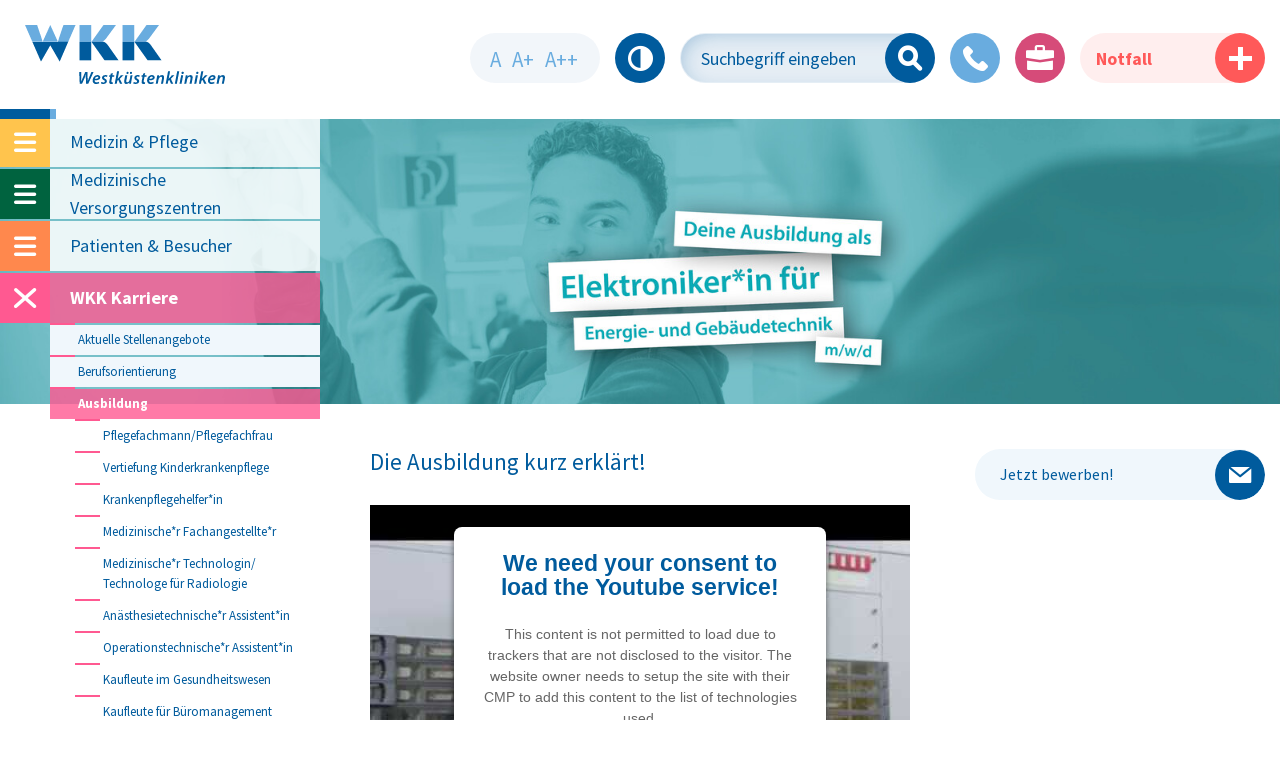

--- FILE ---
content_type: text/html; charset=utf-8
request_url: https://www.westkuestenklinikum.de/bildungszentrum/elektronikerin-fuer-energie-und-gebaeudetechnik/
body_size: 17923
content:
<!DOCTYPE html>
<html lang="de">
<head>

<meta charset="utf-8">
<!-- 
	*************************************************************************************
	*
	*	TYPO3 by HOCHZWEI Büro für visuelle Kommunikation GmbH & Co. KG
	*
	*	http://www.hochzwei.de // info@hoch2.de
	*
	*************************************************************************************

	This website is powered by TYPO3 - inspiring people to share!
	TYPO3 is a free open source Content Management Framework initially created by Kasper Skaarhoj and licensed under GNU/GPL.
	TYPO3 is copyright 1998-2026 of Kasper Skaarhoj. Extensions are copyright of their respective owners.
	Information and contribution at https://typo3.org/
-->


<link rel="icon" href="/typo3conf/ext/h2layout/Resources/Public/Icons/Favicons/favicon.ico" type="image/vnd.microsoft.icon">
<title>Elektroniker*in für Energie- und Gebäudetechnik</title>
<meta http-equiv="x-ua-compatible" content="IE=edge">
<meta name="generator" content="TYPO3 CMS">
<meta name="viewport" content="width=device-width, initial-scale=1.0, minimum-scale=1.0, maximum-scale=5.0">
<meta property="og:title" content="Elektroniker*in für Energie- und Gebäudetechnik">
<meta property="og:image" content="https://www.westkuestenklinikum.de/typo3conf/ext/h2layout/Resources/Public/Images/Frontend/1-ogimage.png">
<meta name="twitter:title" content="Elektroniker*in für Energie- und Gebäudetechnik">
<meta name="twitter:image" content="https://www.westkuestenklinikum.de/typo3conf/ext/h2layout/Resources/Public/Images/Frontend/1-ogimage.png">
<meta name="twitter:card" content="summary">
<meta name="google-site-verification" content="aoIlMag3mQH1pigxeXjKRde-LvowwQMa8pCQWrqkiOo">


<link rel="stylesheet" href="/typo3conf/ext/h2phonebook/Resources/Public/Css/Compiled/h2phonebook.css?1768818881" media="all">
<link rel="stylesheet" href="/typo3conf/ext/h2layout/Resources/Public/Css/fancybox.min.css?1710948233" media="all">
<link rel="stylesheet" href="/typo3conf/ext/h2layout/Resources/Public/Css/Compiled/main.css?1768818881" media="all">
<link rel="stylesheet" href="/typo3conf/ext/h2layout/Resources/Public/Css/Compiled/Rte.css?1768818881" media="all">
<link rel="stylesheet" href="/typo3conf/ext/h2layout/Resources/Public/Css/jquery.mmenu.all.css?1712570340" media="all">









<!-- Matomo Code -->
<script type="text/plain" data-usercentrics="Matomo" data-cookieconsent="statistics">
  var _paq = _paq || [];
  /* tracker methods like "setCustomDimension" should be called before "trackPageView" */
  _paq.push(['trackPageView']);
  _paq.push(['enableLinkTracking']);
  (function() {
    var u="/piwik/";
    _paq.push(['setTrackerUrl', u+'piwik.php']);
    _paq.push(['setSiteId', '1']);
    var d=document, g=d.createElement('script'), s=d.getElementsByTagName('script')[0];
    g.type='text/javascript'; g.async=true; g.defer=true; g.src=u+'piwik.js'; s.parentNode.insertBefore(g,s);
  })();
</script>
<!-- End Matomo Code -->

    
<script type="application/ld+json">{
    "@context": "https://schema.org",
    "@type": "Organization",
    "url": "https://www.westkuestenklinikum.de/",
    "logo": "https://www.westkuestenklinikum.de/typo3conf/ext/h2structureddata/Resources/Public/Images/logo.svg",
    "image": [
        "https://www.westkuestenklinikum.de/typo3temp/assets/_processed_/e/3/csm_1-ogimage_9a0b2875cf.jpg"
    ],
    "name": "Westküstenkliniken Brunsbüttel und Heide gGmbH",
    "description": "Die Westküstekliniken stellen als Schwerpunktversorger in Heide und Brunsbüttel die medizinische Versorgung an der Nordseeküste sicher.",
    "email": "info@dwkk.sh",
    "telephone": "+49 481 7850",
    "vatID": "DE 284508764",
    "address": [
        {
            "@type": "PostalAddress",
            "streetAddress": "Esmarchstraße 50",
            "addressLocality": "Heide",
            "addressCountry": "DE",
            "addressRegion": "Schleswig-Holstein",
            "postalCode": "25746"
        }
    ]
}</script>
<script type="application/ld+json">{
    "@context": "https://schema.org",
    "@type": "BreadcrumbList",
    "itemListElement": [
        {
            "@type": "ListItem",
            "position": 1,
            "name": "Startseite",
            "item": "https://www.westkuestenklinikum.de/"
        },
        {
            "@type": "ListItem",
            "position": 2,
            "name": "WKK Karriere",
            "item": "https://www.westkuestenklinikum.de/wkk-karriere/"
        },
        {
            "@type": "ListItem",
            "position": 3,
            "name": "Ausbildung",
            "item": "https://www.westkuestenklinikum.de/bewerberformular/"
        },
        {
            "@type": "ListItem",
            "position": 4,
            "name": "Elektroniker*in für Energie- und Gebäudetechnik",
            "item": "https://www.westkuestenklinikum.de/bildungszentrum/elektronikerin-fuer-energie-und-gebaeudetechnik/"
        }
    ]
}</script>
<script type="application/ld+json">{
    "@context": "https://schema.org",
    "@type": "VideoObject",
    "description": "",
    "thumbnailUrl": [
        "https://i.ytimg.com/vi/goICvHTAzWk/hqdefault.jpg"
    ],
    "name": "Ausbildung zum/zur Elektroniker*in für Energie- & Gebäudetechnik",
    "embedUrl": "https://www.youtube.com/embed/goICvHTAzWk",
    "uploadDate": "2020-02-25T10:41:12+00:00"
}</script>
<script type="application/ld+json">[
    {
        "@context": "https://schema.org/",
        "@type": "ImageObject",
        "contentUrl": "https://www.westkuestenklinikum.de/fileadmin/user_upload/Banner_Ausbildungsberufe_EFEG.jpg",
        "license": "https://www.westkuestenklinikum.de/impressum/"
    },
    {
        "@context": "https://schema.org/",
        "@type": "ImageObject",
        "contentUrl": "https://www.westkuestenklinikum.de/fileadmin/Content/Unterseiten/Arbeitgeber_WKK/Ausbildung/Technisch/Bilder/G_Arbeitgeber_Karriere_Elektronik_1.jpg",
        "license": "https://www.westkuestenklinikum.de/impressum/"
    },
    {
        "@context": "https://schema.org/",
        "@type": "ImageObject",
        "contentUrl": "https://www.westkuestenklinikum.de/fileadmin/Content/Unterseiten/Arbeitgeber_WKK/Ausbildung/Technisch/Bilder/G_Arbeitgeber_Karriere_Elektronik_2.jpg",
        "license": "https://www.westkuestenklinikum.de/impressum/"
    }
]</script>
    <link rel="preconnect" href="//app.eu.usercentrics.eu">
    <link rel="preconnect" href="//api.eu.usercentrics.eu">
    <link rel="preconnect" href="//sdp.eu.usercentrics.eu">
    <link rel="preload" href="//app.eu.usercentrics.eu/browser-ui/latest/loader.js" as="script">
    <link rel="preload" href="//sdp.eu.usercentrics.eu/latest/uc-block.bundle.js" as="script">
    <script async id="usercentrics-cmp" data-eu-mode="true" data-settings-id="fBBITRHrT" src="https://app.eu.usercentrics.eu/browser-ui/latest/loader.js"></script>
    <script async type="application/javascript" src="https://sdp.eu.usercentrics.eu/latest/uc-block.bundle.js"></script>

    <link rel="stylesheet" href="https://unpkg.com/leaflet@1.3.4/dist/leaflet.css" integrity="sha512-puBpdR0798OZvTTbP4A8Ix/l+A4dHDD0DGqYW6RQ+9jxkRFclaxxQb/SJAWZfWAkuyeQUytO7+7N4QKrDh+drA==" crossorigin=""/>
    <script async src="https://unpkg.com/leaflet@1.3.4/dist/leaflet.js" integrity="sha512-nMMmRyTVoLYqjP9hrbed9S+FzjZHW5gY1TWCHA5ckwXZBadntCNs8kEqAWdrb9O7rxbCaA4lKTIWjDXZxflOcA==" crossorigin=""></script>    <link rel="apple-touch-icon" sizes="180x180" href="/typo3conf/ext/h2layout/Resources/Public/Icons/Favicons/apple-touch-icon.png">
    <link rel="icon" type="image/png" sizes="32x32" href="/typo3conf/ext/h2layout/Resources/Public/Icons/Favicons/favicon-32x32.png">
    <link rel="icon" type="image/png" sizes="16x16" href="/typo3conf/ext/h2layout/Resources/Public/Icons/Favicons/favicon-16x16.png">
    <link rel="manifest" href="/typo3conf/ext/h2layout/Resources/Public/Icons/Favicons/site.webmanifest">
    <meta name="msapplication-TileColor" content="#da532c">
    <meta name="theme-color" content="#ffffff">
<link rel="canonical" href="https://www.westkuestenklinikum.de/bildungszentrum/elektronikerin-fuer-energie-und-gebaeudetechnik/"/>

</head>
<body class="pid-229 backend_layout-pagets__default language-0 no-js">













    
    





    
    
    








<div class="pageWrap">
    
    <div class="header fix" id="pageHeader"><nav id="navWrap" class="container d-flex justify-content-between"><div class="left d-flex" ><button id="navbtn" class="menu visible-xs visible-sm"><span class="menuLines"></span><span class="menuVisuallyhidden">Navigationsmenü öffnen</span></button><a id="logo" title="Zur Startseite" tabindex="0" href="/"><span class="standard-logo"><svg xmlns="http://www.w3.org/2000/svg" viewBox="0 0 213 62.65"><defs><style>.cls-1{fill:#69acdf;}.cls-2{fill:#005b9d;}</style></defs><title>WKK-Logo</title><g  data-name="Ebene 2"><g  data-name="Ebene 1"><path class="cls-1" d="M83.5,17a12,12,0,0,0,2.76-2.57L96.92,0H83.57L70.78,17.9h13.1a13.24,13.24,0,0,0-1.37-.45,6.9,6.9,0,0,0,1-.45Z"/><polygon class="cls-1" points="58.04 0.04 58.04 17.91 70.52 17.91 70.52 0.04 58.04 0.04 58.04 0.04"/><path class="cls-1" d="M129.33,17a12,12,0,0,0,2.76-2.57L142.75,0H129.4L116.61,17.9h13.11a13.8,13.8,0,0,0-1.38-.45,6.9,6.9,0,0,0,1-.45Z"/><polygon class="cls-1" points="103.87 0.04 103.87 17.91 116.35 17.91 116.35 0.04 103.87 0.04 103.87 0.04"/><path class="cls-1" d="M17.92,14.93c-.59-1.84-2.66-8-4-11.84L12.88,0H0L7.82,17.9H18.69c-.1-.41-.57-2.33-.77-3Z"/><path class="cls-1" d="M40.94,0,39.85,3.09c-1.28,3.83-3.35,10-3.94,11.84-.21.64-.68,2.56-.78,3H46L53.82,0Z"/><polygon class="cls-1" points="27.12 0.43 26.94 0.05 26.88 0.05 26.7 0.43 18.75 17.9 35.07 17.9 27.12 0.43 27.12 0.43"/><path class="cls-2" d="M58.26,62.45l-.54-12.58H59.9L60,56.34c0,1.57,0,2.75-.05,3.72h0c.4-1.05.77-2.13,1.4-3.66l2.82-6.53H66.6l.09,6.34c0,1.57,0,2.75,0,3.79h0c.41-1.19.83-2.39,1.33-3.66l2.7-6.47H73L67.33,62.45H65l-.19-6.07c0-1.45,0-2.48.07-3.92h0c-.43,1.29-.82,2.47-1.4,3.83l-2.76,6.16Z"/><path class="cls-2" d="M79,61.92a7.25,7.25,0,0,1-3.21.73,3.42,3.42,0,0,1-3.73-3.77c0-2.74,2-5.73,5.15-5.73,1.79,0,2.93,1.05,2.93,2.56,0,2.33-2.44,3.08-6,3A2.53,2.53,0,0,0,74.43,60a2,2,0,0,0,1.87.93,5.49,5.49,0,0,0,2.5-.59l.2,1.58Zm-.91-6.21c0-.58-.47-.93-1.16-.93a2.8,2.8,0,0,0-2.52,2.31c2.24,0,3.68-.28,3.68-1.36v0Z"/><path class="cls-2" d="M81.41,60.41a4.94,4.94,0,0,0,2.18.62c.88,0,1.4-.52,1.4-1.12s-.3-.94-1.2-1.4A2.83,2.83,0,0,1,82,56.14c0-1.75,1.53-3,3.68-3a4.52,4.52,0,0,1,2.14.47l-.56,1.57a3.56,3.56,0,0,0-1.69-.41c-.82,0-1.38.44-1.38,1.06s.41.86,1.17,1.25a3,3,0,0,1,1.89,2.44c0,2-1.68,3.12-3.87,3.12A4.88,4.88,0,0,1,80.85,62l.56-1.57Z"/><path class="cls-2" d="M93.59,51l-.45,2.33h2L94.86,55h-2l-.73,3.67A8.35,8.35,0,0,0,92,60c0,.51.22.82.8.82a5.62,5.62,0,0,0,.74,0l-.2,1.71a4.69,4.69,0,0,1-1.42.19c-1.49,0-2.16-.84-2.16-1.88a7.32,7.32,0,0,1,.2-1.68L90.7,55H89.46l.32-1.68H91l.32-1.68L93.59,51Z"/><path class="cls-2" d="M95.54,62.45,98.06,49.2h2.15l-1.53,8.1h0c.28-.34.57-.69.82-1l2.72-3H105L101,57.11l2.61,5.34h-2.41l-1.86-4.17-1.06,1-.6,3.16Z"/><path class="cls-2" d="M114.5,53.36l-1.2,6.27c-.2,1.08-.33,2-.44,2.82h-1.93l.19-1.59h0a4,4,0,0,1-3.15,1.79c-1.33,0-2.37-.71-2.37-2.57a7.86,7.86,0,0,1,.19-1.63l1-5.09h2.16l-.93,5a6,6,0,0,0-.15,1.25c0,.75.3,1.29,1.15,1.29,1,0,2.19-1.19,2.54-3.08l.84-4.42ZM109.14,52a1,1,0,0,1-1.08-1.08,1.2,1.2,0,0,1,1.21-1.24,1.05,1.05,0,0,1,1.07,1.11A1.18,1.18,0,0,1,109.16,52Zm3.64,0a1,1,0,0,1-1.06-1.08,1.18,1.18,0,0,1,1.21-1.24A1.05,1.05,0,0,1,114,50.77,1.17,1.17,0,0,1,112.8,52Z"/><path class="cls-2" d="M115.85,60.41A5,5,0,0,0,118,61c.88,0,1.4-.52,1.4-1.12s-.3-.94-1.2-1.4a2.83,2.83,0,0,1-1.79-2.37c0-1.75,1.53-3,3.68-3a4.52,4.52,0,0,1,2.14.47l-.56,1.57a3.56,3.56,0,0,0-1.69-.41c-.83,0-1.38.44-1.38,1.06s.41.86,1.17,1.25a3,3,0,0,1,1.89,2.44c0,2-1.68,3.12-3.87,3.12A4.88,4.88,0,0,1,115.3,62l.55-1.57Z"/><path class="cls-2" d="M128,51l-.45,2.33h2L129.3,55h-2l-.73,3.67a8.41,8.41,0,0,0-.15,1.27.72.72,0,0,0,.81.82,5.62,5.62,0,0,0,.74,0l-.2,1.71a4.69,4.69,0,0,1-1.42.19c-1.49,0-2.16-.84-2.16-1.88a7.32,7.32,0,0,1,.2-1.68l.78-4.05h-1.23l.32-1.68h1.23l.32-1.68L128,51Z"/><path class="cls-2" d="M137,61.92a7.28,7.28,0,0,1-3.21.73,3.42,3.42,0,0,1-3.73-3.77c0-2.74,2-5.73,5.15-5.73,1.79,0,2.93,1.05,2.93,2.56,0,2.33-2.45,3.08-6,3a2.54,2.54,0,0,0,.25,1.29,2,2,0,0,0,1.86.93,5.42,5.42,0,0,0,2.5-.59l.21,1.58Zm-.92-6.21c0-.58-.46-.93-1.15-.93a2.79,2.79,0,0,0-2.52,2.31c2.24,0,3.67-.28,3.67-1.36v0Z"/><path class="cls-2" d="M139.21,62.45l1.17-6.27c.23-1.09.36-2,.47-2.82h1.92L142.58,55h0a3.9,3.9,0,0,1,3.27-1.85,2.22,2.22,0,0,1,2.31,2.5,8.42,8.42,0,0,1-.17,1.52l-1,5.28h-2.16l1-5.14a6.27,6.27,0,0,0,.11-1.08c0-.74-.28-1.3-1.14-1.3s-2.25,1.19-2.65,3.32l-.78,4.2Z"/><path class="cls-2" d="M149.84,62.45l2.52-13.25h2.14L153,57.3h0l.82-1,2.73-3h2.68l-3.92,3.75,2.62,5.34h-2.41l-1.87-4.17-1.06,1-.6,3.16Z"/><polygon class="cls-2" points="159.56 62.45 162.09 49.2 164.26 49.2 161.74 62.45 159.56 62.45 159.56 62.45"/><path class="cls-2" d="M164.57,62.45l1.74-9.09h2.16l-1.73,9.09Zm3.17-10.4a1.08,1.08,0,0,1-1.1-1.15A1.29,1.29,0,0,1,168,49.57a1.13,1.13,0,0,1,1.16,1.18,1.3,1.3,0,0,1-1.35,1.3Z"/><path class="cls-2" d="M169.59,62.45l1.17-6.27c.23-1.09.36-2,.47-2.82h1.92L173,55h0a3.9,3.9,0,0,1,3.27-1.85,2.22,2.22,0,0,1,2.31,2.5,8.42,8.42,0,0,1-.17,1.52l-1,5.28h-2.17l1-5.14a6.26,6.26,0,0,0,.12-1.08c0-.74-.28-1.3-1.14-1.3s-2.26,1.19-2.65,3.32l-.79,4.2Z"/><path class="cls-2" d="M180.22,62.45,182,53.36h2.16l-1.73,9.09Zm3.17-10.4a1.08,1.08,0,0,1-1.1-1.15,1.29,1.29,0,0,1,1.31-1.33,1.13,1.13,0,0,1,1.16,1.18,1.3,1.3,0,0,1-1.35,1.3Z"/><path class="cls-2" d="M185.24,62.45l2.52-13.25h2.14l-1.53,8.1h0l.82-1,2.73-3h2.68l-3.92,3.75,2.62,5.34h-2.41l-1.87-4.17-1.06,1-.6,3.16Z"/><path class="cls-2" d="M84.72,37.52H99.63L88.28,21.47a9,9,0,0,0-2.84-2.87,14.81,14.81,0,0,0-1.56-.69H70.78L84.72,37.52Z"/><polygon class="cls-2" points="58.04 37.52 70.52 37.52 70.52 18.26 70.52 17.91 58.04 17.91 58.04 37.52 58.04 37.52"/><path class="cls-2" d="M130.56,37.52h14.9L134.11,21.47a8.83,8.83,0,0,0-2.84-2.87,15.71,15.71,0,0,0-1.55-.69H116.61l14,19.61Z"/><polygon class="cls-2" points="103.87 37.52 116.35 37.52 116.35 18.26 116.35 17.91 103.87 17.91 103.87 37.52 103.87 37.52"/><path class="cls-2" d="M35.11,18l0-.08H18.75l0,.08a.73.73,0,0,1,0-.08H7.82L17,38.83l9.94-17.27,10,17.27L46,17.9H35.13l0,.08Z"/><path class="cls-2" d="M201.82,61.92a7.2,7.2,0,0,1-3.2.73,3.43,3.43,0,0,1-3.74-3.77c0-2.74,2-5.73,5.15-5.73,1.79,0,2.93,1.05,2.93,2.56,0,2.33-2.44,3.08-6,3a2.53,2.53,0,0,0,.24,1.29,2,2,0,0,0,1.87.93,5.45,5.45,0,0,0,2.5-.59l.2,1.58Zm-.91-6.21c0-.58-.47-.93-1.16-.93a2.81,2.81,0,0,0-2.52,2.31c2.24,0,3.68-.28,3.68-1.36v0Z"/><path class="cls-2" d="M204,62.45l1.18-6.27c.22-1.09.35-2,.47-2.82h1.92L207.38,55h0a3.89,3.89,0,0,1,3.26-1.85,2.23,2.23,0,0,1,2.32,2.5,9.43,9.43,0,0,1-.17,1.52l-1,5.28h-2.16l1-5.14a7.45,7.45,0,0,0,.11-1.08c0-.74-.28-1.3-1.14-1.3s-2.26,1.19-2.65,3.32l-.78,4.2Z"/></g></g></svg></span><span class="clear-logo d-none"><svg xmlns="http://www.w3.org/2000/svg" viewBox="0 0 145.51 38.85"><defs><style>.cls-1{fill:#005b9d;}.cls-2{fill:#69acdf;}</style></defs><title>WKK_ohne_Unterzeile</title><g data-name="Ebene 2"><g  data-name="Ebene 1"><path class="cls-1" d="M84.75,37.53H99.66l-11.35-16a8.9,8.9,0,0,0-2.85-2.88,16,16,0,0,0-1.55-.69H70.8Z"/><polygon class="cls-1" points="58.05 37.53 70.54 37.53 70.54 18.26 70.54 17.91 58.05 17.91 58.05 37.53"/><path class="cls-2" d="M83.52,17a12.3,12.3,0,0,0,2.77-2.58L97,0H83.6L70.8,17.91H83.91a11.35,11.35,0,0,0-1.38-.44,6.9,6.9,0,0,0,1-.45"/><rect class="cls-2" x="58.05" y="0.04" width="12.49" height="17.87"/><path class="cls-1" d="M130.6,37.53h14.91l-11.36-16a8.82,8.82,0,0,0-2.84-2.88c-.57-.29-1.1-.51-1.55-.69H116.65Z"/><polygon class="cls-1" points="103.9 37.53 116.39 37.53 116.39 18.26 116.39 17.91 103.9 17.91 103.9 37.53"/><path class="cls-2" d="M129.37,17a12.16,12.16,0,0,0,2.76-2.58L142.8,0H129.44l-12.8,17.87h13.12a12,12,0,0,0-1.38-.44,6.9,6.9,0,0,0,1-.45"/><rect class="cls-2" x="103.9" y="0.04" width="12.49" height="17.87"/><path class="cls-1" d="M35.12,18l0-.09H18.75l0,.09,0-.09H7.82l9.15,21,10-17.29,9.95,17.29L46,17.9H35.14l0,.09"/><path class="cls-2" d="M17.92,14.94c-.59-1.85-2.66-8-4-11.85L12.88,0H0L7.82,17.9H18.7c-.1-.41-.58-2.32-.78-3"/><path class="cls-2" d="M41,0,39.87,3.09c-1.29,3.83-3.36,10-3.95,11.85-.21.64-.68,2.55-.78,3H46L53.84,0Z"/><polygon class="cls-2" points="27.13 0.43 26.95 0.05 26.89 0.05 26.71 0.43 18.75 17.9 35.08 17.9 27.13 0.43"/></g></g></svg></span></a></div><div class="right d-flex"><div class="fontSize d-none d-lg-block"><a href="#" tabindex="0" title="Kleine Schriftgröße einstellen" id="fontSmaller" class="fontSizer">A</a><a href="#" tabindex="0" title="Größere Schriftgröße einstellen" id="fontBigger"
                   class="fontSizer">A+</a><a href="#" tabindex="0" title="Extra große Schriftgröße einstellen" id="fontXXL"
                   class="fontSizer">A++</a></div><a id="toggleContrastMode" title="Kontrast erhöhren/verringern" tabindex="0" href="#"
               class="contrast roundButton d-flex align-items-center justify-content-center"><span class="icon icon-contrast"></span></a><div id="c278" class="frame frame-default frame-type-list frame-layout-0">

	<div class="tx-h2phonebook">
		
	<form method="post" class="search" action="/bildungszentrum/elektronikerin-fuer-energie-und-gebaeudetechnik/?tx_h2phonebook_quicksearch%5Baction%5D=%2Fsuche%2F&amp;tx_h2phonebook_quicksearch%5Bcontroller%5D=Profile&amp;cHash=b52c2d1eba0b19278f7df501762e6778">
<div>
<input type="hidden" name="tx_h2phonebook_quicksearch[__referrer][@extension]" value="H2phonebook" />
<input type="hidden" name="tx_h2phonebook_quicksearch[__referrer][@controller]" value="Profile" />
<input type="hidden" name="tx_h2phonebook_quicksearch[__referrer][@action]" value="quickSearch" />
<input type="hidden" name="tx_h2phonebook_quicksearch[__referrer][arguments]" value="YTowOnt96c3b10042cd10cdd6c82c22e027556ba0d04e84a" />
<input type="hidden" name="tx_h2phonebook_quicksearch[__referrer][@request]" value="{&quot;@extension&quot;:&quot;H2phonebook&quot;,&quot;@controller&quot;:&quot;Profile&quot;,&quot;@action&quot;:&quot;quickSearch&quot;}f82510c50f610444e3cb18e3cb20b841c921a6a7" />
<input type="hidden" name="tx_h2phonebook_quicksearch[__trustedProperties]" value="[]06a92a3336dc04eebb21ab0de936790b4d5e5821" />
</div>

		<div id="quickSearchWrap" class="quickSearchWrap clearfix searchWrap">
			
			<span class="quickLoad hidden"><img alt="loading-gif" src="/typo3conf/ext/h2phonebook/Resources/Public/Icons/loader.gif" width="16" height="16" /></span>
			<input name="tx_indexedsearch_pi2[search][sword]" id="searchw" autocomplete="off"
				   class="searchw autocomplete d-none d-md-block" value=""
				   placeholder="Suchbegriff eingeben"
				   data-link="/bildungszentrum/elektronikerin-fuer-energie-und-gebaeudetechnik?tx_h2phonebook_pi1%5Baction%5D=ajax&amp;tx_h2phonebook_pi1%5Bcontroller%5D=Profile&amp;type=3456&amp;cHash=0b4f75d0d03b539becdf42ec9eb8f2d2" />
			<a class="searchButton roundButton" title="Suchen" href="/suche/?tx_h2phonebook_quicksearch%5Baction%5D=quickSearch&amp;tx_h2phonebook_quicksearch%5Bcontroller%5D=Profile&amp;cHash=daea6b1cde033bf67e749a154128091e"><span class="icon-Lupe"></span></a>
			<div id="quickSearchResultWrap" class="searchResultWrap"></div>
		</div>
	</form>

	</div>


</div><div class="phone"><a href="tel:04817850" tabindex="0" title="Kontaktmöglichkeiten" class="phoneButton roundButton"><span
                        class="icon-Telefon"></span></a></div><div class="emergency"><a class="emergencyButton roundButton career-bg-color" title="Karriereseite" tabindex="0" href="/wkk-karriere/"><span class="icon-aktenordner"></span></a></div><div class="emergency"><a href="/medizin-pflege/medizinische-fachbereiche/interdisziplinaere-notfallmedizin/zentrale-notaufnahme/" title="Informationen im Notfall aufrufen"
                   class="emText emInfo d-none d-xl-block">
                    Notfall
                </a><a href="/medizin-pflege/medizinische-fachbereiche/interdisziplinaere-notfallmedizin/zentrale-notaufnahme/" title="Informationen im Notfall aufrufen"
                   class="emergencyInfoButton roundButton"><svg xmlns="http://www.w3.org/2000/svg" width="45" height="45" viewBox="0 0 45 45"><g id="Gruppe_158" data-name="Gruppe 158" transform="translate(-1493 -27)"><circle id="Ellipse_6" data-name="Ellipse 6" cx="22.5" cy="22.5" r="22.5" transform="translate(1493 27)" fill="#ff5959"/><path id="local_hospital_FILL1_wght400_GRAD0_opsz48" d="M22.845,36.872h5.132v-8.9h8.9V22.845h-8.9v-8.9H22.845v8.9h-8.9v5.132h8.9Z" transform="translate(1490.089 24.089)" fill="#fff"/></g></svg></a></div></div></nav></div><section class="headgrafik subpage"><div id="c1467" data-noanimation="0"
                class=" frame default-container default
                frame-default frame-type-mask_imageslider frame-layout-0
                
                "><div class="position-relative"><div class="image-slider-wrapper"><div class="header-slider imageSlider slider"><div class="slide" aria-label="Slider Eintrag"><picture><source media="(min-width: 1200px)" srcset="/fileadmin/_processed_/8/b/csm_Banner_Ausbildungsberufe_EFEG_dfec20d802.jpg"><source media="(min-width: 960px)" srcset="/fileadmin/_processed_/8/b/csm_Banner_Ausbildungsberufe_EFEG_f28860b756.jpg"><source media="(min-width: 768px)" srcset="/fileadmin/_processed_/8/b/csm_Banner_Ausbildungsberufe_EFEG_430d26d5f5.jpg"><img src="/fileadmin/_processed_/8/b/csm_Banner_Ausbildungsberufe_EFEG_8eafcb9f03.jpg" alt="Ausbildung zum/zur Elektroniker*in für Energie- und Gebäudetechnik" title=""  style="" class="img-fluid"></picture><div class="headline"></div></div></div><div class="custom-dots-wrapper"></div></div></div></div></section><main class="section subpage"><nav id="mainNav"><ul class="mainMenu open" data-uid="229" aria-label="Hauptnavigation"><li id="p-12" class=" yellow sub"><a href="/medizin-pflege/medizinische-fachbereiche/anaesthesie-und-operative-intensivmedizin/klinik-fuer-anaesthesie-und-operative-intensivmedizin-wkk-heide/" class="naviLink naviClickLink" title="Medizin & Pflege">Medizin & Pflege</a><button  title="Submenü öffnen Medizin & Pflege" class="naviBurger"><span class="icon-Hamburger-Symbol"></span></button><ul class="mainMenu lvl-1" aria-label="Hauptnavigation, Untermenü zu: Medizin & Pflege"><li class="  sub"><a href="/medizin-pflege/medizinische-fachbereiche/anaesthesie-und-operative-intensivmedizin/klinik-fuer-anaesthesie-und-operative-intensivmedizin-wkk-heide/" class="naviLink naviClickLink" title="Medizinische Fachbereiche" aria-label="Untermenü öffnen: Medizinische Fachbereiche">Medizinische Fachbereiche</a><ul class="mainMenu lvl-2" aria-label="Hauptnavigation, Untermenü zu: Medizinische Fachbereiche"><li class="  sub"><a href="/medizin-pflege/medizinische-fachbereiche/anaesthesie-und-operative-intensivmedizin/klinik-fuer-anaesthesie-und-operative-intensivmedizin-wkk-heide/" class="naviLink naviClickLink" title="Anästhesie und operative Intensivmedizin"  aria-label="Untermenü öffnen: Anästhesie und operative Intensivmedizin">Anästhesie und operative Intensivmedizin</a><ul class="mainMenu lvl-3" aria-label="Hautnavigation, Untermenü zu: "><li class=" "><a href="/medizin-pflege/medizinische-fachbereiche/anaesthesie-und-operative-intensivmedizin/klinik-fuer-anaesthesie-und-operative-intensivmedizin-wkk-heide/" class="naviLink" title="Klinik für Anästhesie und operative Intensivmedizin WKK Heide">Klinik für Anästhesie und operative Intensivmedizin WKK Heide</a></li><li class=" "><a href="/medizin-pflege/medizinische-fachbereiche/anaesthesie-und-operative-intensivmedizin/klinik-fuer-anaesthesie-wkk-brunsbuettel/" class="naviLink" title="Klinik für Anästhesie WKK Brunsbüttel">Klinik für Anästhesie WKK Brunsbüttel</a></li></ul></li><li class="  sub"><a href="/medizin-pflege/medizinische-fachbereiche/chirurgie/klinik-fuer-viszeral-thorax-und-gefaesschirurgie-wkk-heide/" class="naviLink naviClickLink" title="Chirurgie"  aria-label="Untermenü öffnen: Chirurgie">Chirurgie</a><ul class="mainMenu lvl-3" aria-label="Hautnavigation, Untermenü zu: "><li class=" "><a href="/medizin-pflege/medizinische-fachbereiche/chirurgie/klinik-fuer-viszeral-thorax-und-gefaesschirurgie-wkk-heide/" class="naviLink" title="Klinik für Viszeral-, Thorax- und Gefäßchirurgie WKK Heide">Klinik für Viszeral-, Thorax- und Gefäßchirurgie WKK Heide</a></li><li class=" "><a href="/medizin-pflege/medizinische-fachbereiche/chirurgie/klinik-fuer-chirurgie-wkk-brunsbuettel/" class="naviLink" title="Klinik für Chirurgie WKK Brunsbüttel">Klinik für Chirurgie WKK Brunsbüttel</a></li></ul></li><li class=" "><a href="/medizin-pflege/medizinische-fachbereiche/innere-medizin/medizinische-klinik-1-klinik-fuer-innere-medizin-gastroenterologie-onkologie-palliativmedizin-und-stoffwechselerkrankungen-wkk-heide/" class="naviLink" title="Diabetologie"  aria-label="">Diabetologie</a></li><li class="  sub"><a href="/medizin-pflege/zentren/fruehrehabilitation-und-geriatrie-in-heide/" class="naviLink naviClickLink" title="Frührehabilitation und Geriatrie"  aria-label="Untermenü öffnen: Frührehabilitation und Geriatrie">Frührehabilitation und Geriatrie</a><ul class="mainMenu lvl-3" aria-label="Hautnavigation, Untermenü zu: "><li class=" "><a href="/medizin-pflege/zentren/fruehrehabilitation-und-geriatrie-in-heide/" class="naviLink" title="Klinik für Frührehabilitation und Geriatrie WKK Heide">Klinik für Frührehabilitation und Geriatrie WKK Heide</a></li><li class=" "><a href="/medizin-pflege/medizinische-fachbereiche/fruehrehabilitation-und-geriatrie/klinik-fuer-geriatrie-und-palliativmedizin-wkk-brunsbuettel/" class="naviLink" title="Klinik für Geriatrie und Palliativmedizin WKK Brunsbüttel">Klinik für Geriatrie und Palliativmedizin WKK Brunsbüttel</a></li></ul></li><li class="  sub"><a href="/medizin-pflege/medizinische-fachbereiche/innere-medizin/medizinische-klinik-1-klinik-fuer-innere-medizin-gastroenterologie-onkologie-palliativmedizin-und-stoffwechselerkrankungen-wkk-heide/" class="naviLink naviClickLink" title="Gastroenterologie"  aria-label="Untermenü öffnen: Gastroenterologie">Gastroenterologie</a><ul class="mainMenu lvl-3" aria-label="Hautnavigation, Untermenü zu: "><li class=" "><a href="/medizin-pflege/medizinische-fachbereiche/innere-medizin/medizinische-klinik-1-klinik-fuer-innere-medizin-gastroenterologie-onkologie-palliativmedizin-und-stoffwechselerkrankungen-wkk-heide/" class="naviLink" title="Klinik für Innere Medizin WKK Heide">Klinik für Innere Medizin WKK Heide</a></li><li class=" "><a href="/medizin-pflege/medizinische-fachbereiche/innere-medizin/klinik-fuer-innere-medizin-wkk-brunsbuettel/" class="naviLink" title="Klinik für Innere Medizin WKK Brunsbüttel">Klinik für Innere Medizin WKK Brunsbüttel</a></li></ul></li><li class="  sub"><a href="/medizin-pflege/medizinische-fachbereiche/gynaekologie/frauenklinik/" class="naviLink naviClickLink" title="Gynäkologie"  aria-label="Untermenü öffnen: Gynäkologie">Gynäkologie</a><ul class="mainMenu lvl-3" aria-label="Hautnavigation, Untermenü zu: "><li class=" "><a href="/medizin-pflege/medizinische-fachbereiche/gynaekologie/frauenklinik/" class="naviLink" title="Frauenklinik">Frauenklinik</a></li><li class=" "><a href="/medizin-pflege/medizinische-fachbereiche/gynaekologie/gynaekologische-onkologie/" class="naviLink" title="Gynäkologische Onkologie">Gynäkologische Onkologie</a></li></ul></li><li class=" "><a href="/medizin-pflege/medizinische-fachbereiche/handchirurgie/" class="naviLink" title="Hand- und Mikrochirurgie"  aria-label="">Hand- und Mikrochirurgie</a></li><li class=" "><a href="/medizin-pflege/medizinische-fachbereiche/innere-medizin/medizinische-klinik-1-klinik-fuer-innere-medizin-gastroenterologie-onkologie-palliativmedizin-und-stoffwechselerkrankungen-wkk-heide/" class="naviLink" title="Hämatoonkologie"  aria-label="">Hämatoonkologie</a></li><li class=" "><a href="/medizin-pflege/medizinische-fachbereiche/hno/" class="naviLink" title="HNO"  aria-label="">HNO</a></li><li class="  sub"><a href="/medizin-pflege/medizinische-fachbereiche/innere-medizin/medizinische-klinik-1-klinik-fuer-innere-medizin-gastroenterologie-onkologie-palliativmedizin-und-stoffwechselerkrankungen-wkk-heide/" class="naviLink naviClickLink" title="Innere Medizin"  aria-label="Untermenü öffnen: Innere Medizin">Innere Medizin</a><ul class="mainMenu lvl-3" aria-label="Hautnavigation, Untermenü zu: "><li class=" "><a href="/medizin-pflege/medizinische-fachbereiche/innere-medizin/medizinische-klinik-1-klinik-fuer-innere-medizin-gastroenterologie-onkologie-palliativmedizin-und-stoffwechselerkrankungen-wkk-heide/" class="naviLink" title="Medizinische Klinik 1 - Klinik für Innere Medizin, Gastroenterologie, Onkologie, Palliativmedizin und Stoffwechselerkrankungen WKK Heide">Medizinische Klinik 1 - Klinik für Innere Medizin, Gastroenterologie, Onkologie, Palliativmedizin und Stoffwechselerkrankungen WKK Heide</a></li><li class=" "><a href="/medizin-pflege/medizinische-fachbereiche/innere-medizin/klinik-fuer-innere-medizin-wkk-brunsbuettel/" class="naviLink" title="Klinik für Innere Medizin WKK Brunsbüttel">Klinik für Innere Medizin WKK Brunsbüttel</a></li><li class=" "><a href="/medizin-pflege/medizinische-fachbereiche/kardiologie/" class="naviLink" title="Medizinische Klinik 2 - Klinik für Innere Medizin, Kardiologie und internistische Intensivmedizin WKK Heide">Medizinische Klinik 2 - Klinik für Innere Medizin, Kardiologie und internistische Intensivmedizin WKK Heide</a></li><li class=" "><a href="/medizin-pflege/medizinische-fachbereiche/innere-medizin/klinik-fuer-pneumologie-und-beatmungsmedizin-wkk-heide/" class="naviLink" title="Medizinische Klinik 3 - Klinik für Pneumologie und Beatmungsmedizin WKK Heide">Medizinische Klinik 3 - Klinik für Pneumologie und Beatmungsmedizin WKK Heide</a></li></ul></li><li class="  sub"><a href="/medizin-pflege/medizinische-fachbereiche/interdisziplinaere-notfallmedizin/" class="naviLink" title="Interdisziplinäre Notfallmedizin"  aria-label="Untermenü öffnen: Interdisziplinäre Notfallmedizin">Interdisziplinäre Notfallmedizin</a><ul class="mainMenu lvl-3" aria-label="Hautnavigation, Untermenü zu: "><li class=" "><a href="/medizin-pflege/medizinische-fachbereiche/interdisziplinaere-notfallmedizin/zentrale-notaufnahme/" class="naviLink" title="Im Notfall">Im Notfall</a></li></ul></li><li class=" "><a href="/medizin-pflege/medizinische-fachbereiche/kardiologie/" class="naviLink" title="Kardiologie"  aria-label="">Kardiologie</a></li><li class=" "><a href="/medizin-pflege/medizinische-fachbereiche/kinder-und-jugendmedizin/" class="naviLink" title="Kinder- und Jugendmedizin"  aria-label="">Kinder- und Jugendmedizin</a></li><li class="  sub"><a href="/medizin-pflege/medizinische-fachbereiche/kinder-und-jugendpsychiatrie/" class="naviLink" title="Kinder- und Jugendpsychiatrie"  aria-label="Untermenü öffnen: Kinder- und Jugendpsychiatrie">Kinder- und Jugendpsychiatrie</a><ul class="mainMenu lvl-3" aria-label="Hautnavigation, Untermenü zu: "><li class=" "><a href="/medizin-pflege/medizinische-fachbereiche/kinder-und-jugendpsychiatrie/karriere-in-der-kinder-und-jugendpsychiatrie/" class="naviLink" title="Karriere in der Kinder- und Jugendpsychiatrie">Karriere in der Kinder- und Jugendpsychiatrie</a></li></ul></li><li class=" "><a href="/medizin-pflege/zentrale-notaufnahme/" class="naviLink" title="Labor"  aria-label="">Labor</a></li><li class=" "><a href="/medizin-pflege/medizinische-fachbereiche/multimodale-schmerztherapie/" class="naviLink" title="Multimodale Schmerztherapie"  aria-label="">Multimodale Schmerztherapie</a></li><li class=" "><a href="/medizin-pflege/medizinische-fachbereiche/kardiologie/" class="naviLink" title="Nephrologie"  aria-label="">Nephrologie</a></li><li class=" "><a href="/medizin-pflege/medizinische-fachbereiche/neurochirurgie-und-wirbelsaeulenchirurgie/" class="naviLink" title="Neurochirurgie und Wirbelsäulenchirurgie"  aria-label="">Neurochirurgie und Wirbelsäulenchirurgie</a></li><li class=" "><a href="/medizin-pflege/medizinische-fachbereiche/neurologie/" class="naviLink" title="Neurologie"  aria-label="">Neurologie</a></li><li class=" "><a href="/medizin-pflege/medizinische-fachbereiche/nuklearmedizin/" class="naviLink" title="Nuklearmedizin"  aria-label="">Nuklearmedizin</a></li><li class="  sub"><a href="/medizin-pflege/zentren/endoprothetikzentrum/" class="naviLink naviClickLink" title="Orthopädische Chirurgie"  aria-label="Untermenü öffnen: Orthopädische Chirurgie">Orthopädische Chirurgie</a><ul class="mainMenu lvl-3" aria-label="Hautnavigation, Untermenü zu: "><li class=" "><a href="/medizin-pflege/zentren/endoprothetikzentrum/" class="naviLink" title="Endoprothetikzentrum WKK Heide">Endoprothetikzentrum WKK Heide</a></li><li class=" "><a href="/medizin-pflege/medizinische-fachbereiche/orthopaedische-chirurgie/orthopaedie-und-orthopaedische-chirurgie-wkk-brunsbuettel/" class="naviLink" title="Orthopädie und Orthopädische Chirurgie WKK Brunsbüttel">Orthopädie und Orthopädische Chirurgie WKK Brunsbüttel</a></li></ul></li><li class="  sub"><a href="/medizin-pflege/medizinische-fachbereiche/innere-medizin/medizinische-klinik-1-klinik-fuer-innere-medizin-gastroenterologie-onkologie-palliativmedizin-und-stoffwechselerkrankungen-wkk-heide/" class="naviLink naviClickLink" title="Palliativmedizin"  aria-label="Untermenü öffnen: Palliativmedizin">Palliativmedizin</a><ul class="mainMenu lvl-3" aria-label="Hautnavigation, Untermenü zu: "><li class=" "><a href="/medizin-pflege/medizinische-fachbereiche/innere-medizin/medizinische-klinik-1-klinik-fuer-innere-medizin-gastroenterologie-onkologie-palliativmedizin-und-stoffwechselerkrankungen-wkk-heide/" class="naviLink" title="Klinik für Innere Medizin WKK Heide">Klinik für Innere Medizin WKK Heide</a></li><li class=" "><a href="/medizin-pflege/medizinische-fachbereiche/fruehrehabilitation-und-geriatrie/klinik-fuer-geriatrie-und-palliativmedizin-wkk-brunsbuettel/" class="naviLink" title="Klinik für Geriatrie und Palliativmedizin WKK Brunsbüttel">Klinik für Geriatrie und Palliativmedizin WKK Brunsbüttel</a></li></ul></li><li class=" "><a href="/medizin-pflege/medizinische-fachbereiche/innere-medizin/klinik-fuer-pneumologie-und-beatmungsmedizin-wkk-heide/" class="naviLink" title="Pneumologie und Beatmungsmedizin"  aria-label="">Pneumologie und Beatmungsmedizin</a></li><li class="  sub"><a href="/medizin-pflege/medizinische-fachbereiche/psychiatrie/klinik-fuer-psychiatrie/" class="naviLink naviClickLink" title="Psychiatrie"  aria-label="Untermenü öffnen: Psychiatrie">Psychiatrie</a><ul class="mainMenu lvl-3" aria-label="Hautnavigation, Untermenü zu: "><li class=" "><a href="/medizin-pflege/medizinische-fachbereiche/psychiatrie/klinik-fuer-psychiatrie/" class="naviLink" title="Klinik für Psychiatrie">Klinik für Psychiatrie</a></li><li class=" "><a href="/medizin-pflege/medizinische-fachbereiche/psychiatrie/tagesklinik-fuer-psychiatrie-in-brunsbuettel/" class="naviLink" title="Tagesklinik für Psychiatrie in Brunsbüttel">Tagesklinik für Psychiatrie in Brunsbüttel</a></li><li class=" "><a href="/medizin-pflege/medizinische-fachbereiche/psychiatrie/gemeindepsychiatrisches-zentrum/" class="naviLink" title="Gemeindepsychiatrisches Zentrum">Gemeindepsychiatrisches Zentrum</a></li></ul></li><li class=" "><a href="/medizin-pflege/medizinische-fachbereiche/psychosomatik/" class="naviLink" title="Psychosomatik"  aria-label="">Psychosomatik</a></li><li class=" "><a href="/medizin-pflege/medizinische-fachbereiche/radiologie/" class="naviLink" title="Radiologie"  aria-label="">Radiologie</a></li><li class=" "><a href="/medizin-pflege/medizinische-fachbereiche/strahlenmedizin/" class="naviLink" title="Strahlenmedizin"  aria-label="">Strahlenmedizin</a></li><li class=" "><a href="/medizin-pflege/medizinische-fachbereiche/transfusionswesen-und-haemotherapie/" class="naviLink" title="Transfusionswesen und Hämotherapie"  aria-label="">Transfusionswesen und Hämotherapie</a></li><li class="  sub"><a href="/medizin-pflege/medizinische-fachbereiche/orthopaedische-chirurgie/klinik-fuer-unfallchirurgie-und-orthopaedie-wkk-heide-1/" class="naviLink naviClickLink" title="Unfallchirurgie und Orthopädie"  aria-label="Untermenü öffnen: Unfallchirurgie und Orthopädie">Unfallchirurgie und Orthopädie</a><ul class="mainMenu lvl-3" aria-label="Hautnavigation, Untermenü zu: "><li class=" "><a href="/medizin-pflege/medizinische-fachbereiche/orthopaedische-chirurgie/klinik-fuer-unfallchirurgie-und-orthopaedie-wkk-heide-1/" class="naviLink" title="Klinik für Unfallchirurgie und Orthopädie WKK Heide">Klinik für Unfallchirurgie und Orthopädie WKK Heide</a></li></ul></li><li class="  sub"><a href="/medizin-pflege/medizinische-fachbereiche/urologie/belegabteilung-fuer-urologie-wkk-heide/" class="naviLink naviClickLink" title="Urologie"  aria-label="Untermenü öffnen: Urologie">Urologie</a><ul class="mainMenu lvl-3" aria-label="Hautnavigation, Untermenü zu: "><li class=" "><a href="/medizin-pflege/medizinische-fachbereiche/urologie/belegabteilung-fuer-urologie-wkk-heide/" class="naviLink" title="Belegabteilung für Urologie WKK Heide">Belegabteilung für Urologie WKK Heide</a></li><li class=" "><a href="/medizin-pflege/medizinische-fachbereiche/urologie/belegabteilung-fuer-urologie-wkk-brunsbuettel/" class="naviLink" title="Belegabteilung für Urologie WKK Brunsbüttel">Belegabteilung für Urologie WKK Brunsbüttel</a></li></ul></li></ul></li><li class="  sub"><a href="/medizin-pflege/zentren/adipositas-zentrum/" class="naviLink naviClickLink" title="Zentren" aria-label="Untermenü öffnen: Zentren">Zentren</a><ul class="mainMenu lvl-2" aria-label="Hauptnavigation, Untermenü zu: Zentren"><li class="  sub"><a href="/medizin-pflege/zentren/adipositas-zentrum/" class="naviLink" title="Adipositas-Zentrum"  aria-label="Untermenü öffnen: Adipositas-Zentrum">Adipositas-Zentrum</a><ul class="mainMenu lvl-3" aria-label="Hautnavigation, Untermenü zu: "><li class=" "><a href="/medizin-pflege/zentren/geburtszentrum/patientengeschichte-1/" class="naviLink" title="Patientengeschichte">Patientengeschichte</a></li></ul></li><li class=" "><a href="/medizin-pflege/zentren/holsteinisches-brustzentrum/" class="naviLink" title="Holsteinisches Brustzentrum"  aria-label="">Holsteinisches Brustzentrum</a></li><li class=" "><a href="/medizin-pflege/zentren/chest-pain-unit/" class="naviLink" title="Chest Pain Unit"  aria-label="">Chest Pain Unit</a></li><li class=" "><a href="/medizin-pflege/zentren/darmkrebszentrum/" class="naviLink" title="Darmkrebszentrum"  aria-label="">Darmkrebszentrum</a></li><li class=" "><a href="/medizin-pflege/zentren/diabeteszentrum/" class="naviLink" title="Diabeteszentrum"  aria-label="">Diabeteszentrum</a></li><li class=" "><a href="/medizin-pflege/zentren/endokrines-zentrum/" class="naviLink" title="Endokrines Zentrum"  aria-label="">Endokrines Zentrum</a></li><li class=" "><a href="/medizin-pflege/zentren/endoprothetikzentrum/" class="naviLink" title="Endoprothetikzentrum (EPZmax)"  aria-label="">Endoprothetikzentrum (EPZmax)</a></li><li class=" "><a href="/medizin-pflege/zentren/fruehrehabilitation-und-geriatrie-in-heide/" class="naviLink" title="Frührehabilitation und Geriatrie in Heide"  aria-label="">Frührehabilitation und Geriatrie in Heide</a></li><li class="  sub"><a href="/medizin-pflege/zentren/geburtszentrum/" class="naviLink" title="Geburtszentrum"  aria-label="Untermenü öffnen: Geburtszentrum">Geburtszentrum</a><ul class="mainMenu lvl-3" aria-label="Hautnavigation, Untermenü zu: "><li class=" "><a href="/medizin-pflege/zentren/geburtszentrum/ueber-uns/" class="naviLink" title="Über uns">Über uns</a></li><li class=" "><a href="/medizin-pflege/zentren/geburtszentrum/unsere-hebammen/" class="naviLink" title="Unsere Hebammen">Unsere Hebammen</a></li><li class=" "><a href="/medizin-pflege/zentren/geburtszentrum/ihre-fragen-geburt/" class="naviLink" title="Ihre Fragen (Geburt)">Ihre Fragen (Geburt)</a></li><li class=" "><a href="/medizin-pflege/zentren/geburtszentrum/ihre-fragen-fruehgeburt/" class="naviLink" title="Ihre Fragen (Frühgeburt)">Ihre Fragen (Frühgeburt)</a></li><li class=" "><a href="/medizin-pflege/zentren/geburtszentrum/unser-boardinghaus/" class="naviLink" title="Unser Boardinghaus">Unser Boardinghaus</a></li><li class=" "><a href="/medizin-pflege/zentren/perinatalzentrum-level-1/" class="naviLink" title="Perinatalzentrum">Perinatalzentrum</a></li><li class=" "><a href="/medizin-pflege/zentren/geburtszentrum/patientengeschichte/" class="naviLink" title="Patientengeschichte">Patientengeschichte</a></li><li class=" "><a href="/medizin-pflege/zentren/geburtszentrum/kursangebot/" class="naviLink" title="Kursangebot">Kursangebot</a></li><li class=" "><a href="https://www.babygalerie24.de/de_DE/westkuestenklinikum/" target="_blank" class="naviLink" title="Babygalerie">Babygalerie</a></li></ul></li><li class=" "><a href="/medizin-pflege/zentren/gefaesszentrum/" class="naviLink" title="Gefäßzentrum"  aria-label="">Gefäßzentrum</a></li><li class=" "><a href="/medizin-pflege/zentren/lungenzentrum/" class="naviLink" title="Lungenzentrum"  aria-label="">Lungenzentrum</a></li><li class=" "><a href="/medizin-pflege/zentren/onkologisches-zentrum-heide/" class="naviLink" title="Onkologisches Zentrum Heide"  aria-label="">Onkologisches Zentrum Heide</a></li><li class=" "><a href="/medizin-pflege/zentren/pankreas-und-leberzentrum-westkueste/" class="naviLink" title="Pankreas- und Leberzentrum Westküste"  aria-label="">Pankreas- und Leberzentrum Westküste</a></li><li class=" "><a href="/medizin-pflege/zentren/perinatalzentrum-level-1/" class="naviLink" title="Perinatalzentrum (Level 1)"  aria-label="">Perinatalzentrum (Level 1)</a></li><li class=" "><a href="/medizin-pflege/zentren/stroke-unit/" class="naviLink" title="Stroke Unit"  aria-label="">Stroke Unit</a></li><li class=" "><a href="/medizin-pflege/zentren/traumazentrum/" class="naviLink" title="Traumazentrum"  aria-label="">Traumazentrum</a></li><li class=" "><a href="/medizin-pflege/zentren/wirbelsaeulenzentrum/" class="naviLink" title="Wirbelsäulenspezialzentrum"  aria-label="">Wirbelsäulenspezialzentrum</a></li></ul></li><li class="  sub"><a href="/medizin-pflege/pflege/" class="naviLink" title="Pflege" aria-label="Untermenü öffnen: Pflege">Pflege</a><ul class="mainMenu lvl-2" aria-label="Hauptnavigation, Untermenü zu: Pflege"><li class=" "><a href="/medizin-pflege/pflege/pflegedirektion/" class="naviLink" title="Pflegedirektion"  aria-label="">Pflegedirektion</a></li><li class=" "><a href="/medizin-pflege/pflege/pflegedienstleitungen/" class="naviLink" title="Pflegedienstleitungen"  aria-label="">Pflegedienstleitungen</a></li><li class=" "><a href="/medizin-pflege/pflege/intensivpflege/" class="naviLink" title="Intensivpflege-Portal"  aria-label="">Intensivpflege-Portal</a></li><li class=" "><a href="/medizin-pflege/pflege/op-und-anaesthesiepflege/" class="naviLink" title="OP- und Anästhesiepflege"  aria-label="">OP- und Anästhesiepflege</a></li><li class=" "><a href="/medizin-pflege/pflege/qualitaetssicherung-in-der-pflege/" class="naviLink" title="Qualitätssicherung in der Pflege"  aria-label="">Qualitätssicherung in der Pflege</a></li><li class=" "><a href="/medizin-pflege/pflege/wiedereinstiegsprogramm-in-die-pflege/" class="naviLink" title="Wiedereinstiegsprogramm in die Pflege"  aria-label="">Wiedereinstiegsprogramm in die Pflege</a></li><li class=" "><a href="/medizin-pflege/pflege/wir-pflegen/" class="naviLink" title="Wir pflegen"  aria-label="">Wir pflegen</a></li></ul></li><li class="  sub"><a href="/medizin-pflege/integriertes-versorgungszentrum-ivz-brunsbuettel/" class="naviLink" title="Integriertes Versorgungszentrum (IVZ) Brunsbüttel" aria-label="Untermenü öffnen: Integriertes Versorgungszentrum (IVZ) Brunsbüttel">Integriertes Versorgungszentrum (IVZ) Brunsbüttel</a><ul class="mainMenu lvl-2" aria-label="Hauptnavigation, Untermenü zu: Integriertes Versorgungszentrum (IVZ) Brunsbüttel"><li class=" "><a href="/medizin-pflege/integriertes-versorgungszentrum-ivz-brunsbuettel/zukunftsmodell-brunsbuettel-das-integrierte-versorgungszentrum/" class="naviLink" title="Zukunftsmodell Brunsbüttel - das Integrierte Versorgungszentrum"  aria-label="">Zukunftsmodell Brunsbüttel - das Integrierte Versorgungszentrum</a></li><li class=" "><a href="/medizin-pflege/medizinische-fachbereiche/anaesthesie-und-operative-intensivmedizin/klinik-fuer-anaesthesie-wkk-brunsbuettel/" class="naviLink" title="Anästhesie"  aria-label="">Anästhesie</a></li><li class=" "><a href="/medizin-pflege/medizinische-fachbereiche/chirurgie/klinik-fuer-chirurgie-wkk-brunsbuettel/" class="naviLink" title="Chirurgie"  aria-label="">Chirurgie</a></li><li class=" "><a href="/medizin-pflege/medizinische-fachbereiche/fruehrehabilitation-und-geriatrie/klinik-fuer-geriatrie-und-palliativmedizin-wkk-brunsbuettel/" class="naviLink" title="Geriatrie und Palliativmedizin"  aria-label="">Geriatrie und Palliativmedizin</a></li><li class=" "><a href="/medizin-pflege/medizinische-fachbereiche/handchirurgie/" class="naviLink" title="Hand- und Mikrochirurgie"  aria-label="">Hand- und Mikrochirurgie</a></li><li class=" "><a href="/medizin-pflege/medizinische-fachbereiche/innere-medizin/klinik-fuer-innere-medizin-wkk-brunsbuettel/" class="naviLink" title="Innere Medizin"  aria-label="">Innere Medizin</a></li><li class=" "><a href="/medizin-pflege/medizinische-fachbereiche/orthopaedische-chirurgie/orthopaedie-und-orthopaedische-chirurgie-wkk-brunsbuettel/" class="naviLink" title="Orthopädische Chirurgie"  aria-label="">Orthopädische Chirurgie</a></li><li class=" "><a href="/medizin-pflege/medizinische-fachbereiche/psychiatrie/tagesklinik-fuer-psychiatrie-in-brunsbuettel/" class="naviLink" title="Tagesklinik für Psychiatrie, Psychotherapie etc."  aria-label="">Tagesklinik für Psychiatrie, Psychotherapie etc.</a></li><li class=" "><a href="/medizinische-versorgungszentren/mvz-brunsbuettel/" class="naviLink" title="MVZ Brunsbüttel"  aria-label="">MVZ Brunsbüttel</a></li><li class=" "><a href="/medizin-pflege/integriertes-versorgungszentrum-ivz-brunsbuettel/kooperationspraxen/" class="naviLink" title="Kooperationspraxen"  aria-label="">Kooperationspraxen</a></li><li class=" "><a href="/wkk-karriere/" class="naviLink" title="Karriere"  aria-label="">Karriere</a></li></ul></li><li class=" "><a href="/a-team/" class="naviLink" title="Das Ä-Team" aria-label="">Das Ä-Team</a></li><li class=" "><a href="/medizin-pflege/wkk-vitalis-therapiezentrum/" class="naviLink" title="WKK Vitalis - Therapiezentrum" aria-label="">WKK Vitalis - Therapiezentrum</a></li></ul></li><li id="p-479" class=" darkgreen sub"><a href="/medizinische-versorgungszentren/" class="naviLink" title="Medizinische Versorgungszentren">Medizinische Versorgungszentren</a><button  title="Submenü öffnen Medizinische Versorgungszentren" class="naviBurger"><span class="icon-Hamburger-Symbol"></span></button><ul class="mainMenu lvl-1" aria-label="Hauptnavigation, Untermenü zu: Medizinische Versorgungszentren"><li class="  sub"><a href="/medizinische-versorgungszentren/mvz-heide/" class="naviLink" title="MVZ Heide" aria-label="Untermenü öffnen: MVZ Heide">MVZ Heide</a><ul class="mainMenu lvl-2" aria-label="Hauptnavigation, Untermenü zu: MVZ Heide"><li class="  sub"><a href="/medizinische-versorgungszentren/mvz-heide/facharztzentrum-am-wkk-heide/" class="naviLink" title="Facharztzentrum am WKK Heide"  aria-label="Untermenü öffnen: Facharztzentrum am WKK Heide">Facharztzentrum am WKK Heide</a><ul class="mainMenu lvl-3" aria-label="Hautnavigation, Untermenü zu: "><li class=" "><a href="/medizinische-versorgungszentren/mvz-heide/facharztzentrum-am-wkk-heide/gynaekologie/" class="naviLink" title="Gynäkologie">Gynäkologie</a></li><li class=" "><a href="/medizinische-versorgungszentren/mvz-heide/facharztzentrum-am-wkk-heide/neurochirurgie/" class="naviLink" title="Neurochirurgie">Neurochirurgie</a></li><li class=" "><a href="/medizinische-versorgungszentren/mvz-heide/facharztzentrum-am-wkk-heide/orthopaedie-und-sporttraumatologie/" class="naviLink" title="Orthopädie und Sporttraumatologie">Orthopädie und Sporttraumatologie</a></li><li class=" "><a href="/medizinische-versorgungszentren/mvz-heide/facharztzentrum-am-wkk-heide/phlebologie/" class="naviLink" title="Phlebologie">Phlebologie</a></li><li class=" "><a href="/medizinische-versorgungszentren/mvz-heide/facharztzentrum-am-wkk-heide/psychiatrie/" class="naviLink" title="Psychiatrie">Psychiatrie</a></li></ul></li><li class=" "><a href="/medizinische-versorgungszentren/mvz-heide/praxis-fuer-chirurgie-heide/" class="naviLink" title="Praxis für Chirurgie Heide"  aria-label="">Praxis für Chirurgie Heide</a></li><li class=" "><a href="/medizinische-versorgungszentren/mvz-heide/praxis-fuer-gynaekologie-heide/" class="naviLink" title="Praxis für Gynäkologie Heide"  aria-label="">Praxis für Gynäkologie Heide</a></li><li class=" "><a href="/medizinische-versorgungszentren/mvz-heide/praxis-fuer-innere-medizin-heide/" class="naviLink" title="Praxis für Innere Medizin Heide"  aria-label="">Praxis für Innere Medizin Heide</a></li><li class=" "><a href="/medizinische-versorgungszentren/mvz-heide/praxis-fuer-kardiologie-heide/" class="naviLink" title="Praxis für Kardiologie Heide"  aria-label="">Praxis für Kardiologie Heide</a></li><li class=" "><a href="/medizinische-versorgungszentren/mvz-heide/praxis-fuer-kardiologie-tellingstedt/" class="naviLink" title="Praxis für Kardiologie Tellingstedt"  aria-label="">Praxis für Kardiologie Tellingstedt</a></li><li class=" "><a href="/medizinische-versorgungszentren/mvz-heide/praxis-fuer-neurologie-heide/" class="naviLink" title="Praxis für Neurologie Heide"  aria-label="">Praxis für Neurologie Heide</a></li><li class=" "><a href="/medizinische-versorgungszentren/mvz-heide/praxis-fuer-nuklearmedizin-heide/" class="naviLink" title="Praxis für Nuklearmedizin Heide"  aria-label="">Praxis für Nuklearmedizin Heide</a></li><li class=" "><a href="/medizinische-versorgungszentren/mvz-heide/praxis-fuer-orthopaedie-heide/" class="naviLink" title="Praxis für Orthopädie Heide"  aria-label="">Praxis für Orthopädie Heide</a></li></ul></li><li class="  sub"><a href="/medizinische-versorgungszentren/mvz-brunsbuettel/" class="naviLink" title="MVZ Brunsbüttel" aria-label="Untermenü öffnen: MVZ Brunsbüttel">MVZ Brunsbüttel</a><ul class="mainMenu lvl-2" aria-label="Hauptnavigation, Untermenü zu: MVZ Brunsbüttel"><li class="  sub"><a href="/medizinische-versorgungszentren/mvz-brunsbuettel/facharztzentrum-am-wkk-brunsbuettel/" class="naviLink" title="Facharztzentrum am WKK Brunsbüttel"  aria-label="Untermenü öffnen: Facharztzentrum am WKK Brunsbüttel">Facharztzentrum am WKK Brunsbüttel</a><ul class="mainMenu lvl-3" aria-label="Hautnavigation, Untermenü zu: "><li class=" "><a href="/medizinische-versorgungszentren/mvz-brunsbuettel/facharztzentrum-am-wkk-brunsbuettel/chirurgie/" class="naviLink" title="Chirurgie">Chirurgie</a></li><li class=" "><a href="/medizinische-versorgungszentren/mvz-brunsbuettel/facharztzentrum-am-wkk-brunsbuettel/gynaekologie/" class="naviLink" title="Gynäkologie">Gynäkologie</a></li><li class=" "><a href="/medizinische-versorgungszentren/mvz-brunsbuettel/facharztzentrum-am-wkk-brunsbuettel/orthopaedie/" class="naviLink" title="Orthopädie">Orthopädie</a></li></ul></li><li class=" "><a href="/medizinische-versorgungszentren/mvz-brunsbuettel/praxis-fuer-orthopaedie-und-unfallchirurgie-marne/" class="naviLink" title="Praxis für Orthopädie und Unfallchirurgie Marne"  aria-label="">Praxis für Orthopädie und Unfallchirurgie Marne</a></li><li class=" "><a href="/medizinische-versorgungszentren/mvz-brunsbuettel/praxis-fuer-nuklearmedizin-brunsbuettel/" class="naviLink" title="Praxis für Nuklearmedizin Brunsbüttel"  aria-label="">Praxis für Nuklearmedizin Brunsbüttel</a></li></ul></li></ul></li><li id="p-19" class=" orange sub"><a href="/patienten-besucher/aufnahme-und-sprechstundenzentrum/" class="naviLink naviClickLink" title="Patienten & Besucher">Patienten & Besucher</a><button  title="Submenü öffnen Patienten & Besucher" class="naviBurger"><span class="icon-Hamburger-Symbol"></span></button><ul class="mainMenu lvl-1" aria-label="Hauptnavigation, Untermenü zu: Patienten & Besucher"><li class=" "><a href="/patienten-besucher/aufnahme-und-sprechstundenzentrum/" class="naviLink" title="Aufnahme- und Sprechstundenzentrum" aria-label="">Aufnahme- und Sprechstundenzentrum</a></li><li class=" "><a href="/patienten-besucher/wahlleistungen/" class="naviLink" title="Wahlleistungen" aria-label="">Wahlleistungen</a></li><li class=" "><a href="/patienten-besucher/checkliste/" class="naviLink" title="Checkliste" aria-label="">Checkliste</a></li><li class=" "><a href="/patienten-besucher/casemanagement-sozialdienst-und-entlassmanagement/" class="naviLink" title="Casemanagement, Sozialdienst und Entlassmanagement" aria-label="">Casemanagement, Sozialdienst und Entlassmanagement</a></li><li class=" "><a href="/patienten-besucher/familiale-pflege-kurse-fuer-pflegende-angehoerige/" class="naviLink" title="Familiale Pflege / Kurse für pflegende Angehörige" aria-label="">Familiale Pflege / Kurse für pflegende Angehörige</a></li><li class=" "><a href="/patienten-besucher/patientensicherheit/" class="naviLink" title="Patientensicherheit" aria-label="">Patientensicherheit</a></li><li class="  sub"><a href="/patienten-besucher/hygiene/" class="naviLink" title="Hygiene" aria-label="Untermenü öffnen: Hygiene">Hygiene</a><ul class="mainMenu lvl-2" aria-label="Hauptnavigation, Untermenü zu: Hygiene"><li class=" "><a href="/patienten-besucher/hygiene/besucher-informationen/" class="naviLink" title="Hygiene-Informationen für Besucher"  aria-label="">Hygiene-Informationen für Besucher</a></li></ul></li><li class="  sub"><a href="/patienten-besucher/qualitaet/" class="naviLink" title="Qualität" aria-label="Untermenü öffnen: Qualität">Qualität</a><ul class="mainMenu lvl-2" aria-label="Hauptnavigation, Untermenü zu: Qualität"><li class=" "><a href="/patienten-besucher/qualitaet/zertifizierungen/" class="naviLink" title="Zertifizierungen"  aria-label="">Zertifizierungen</a></li></ul></li><li class=" "><a href="/patienten-besucher/seelsorge/" class="naviLink" title="Seelsorge" aria-label="">Seelsorge</a></li><li class=" "><a href="/patienten-besucher/ethik/" class="naviLink" title="Ethik" aria-label="">Ethik</a></li><li class=" "><a href="/patienten-besucher/foerdervereine/" class="naviLink" title="Fördervereine" aria-label="">Fördervereine</a></li><li class=" "><a href="/patienten-besucher/speiseplaene-und-restaurant/" class="naviLink" title="Speisepläne und Restaurant" aria-label="">Speisepläne und Restaurant</a></li><li class=" "><a href="/patienten-besucher/anregungen-lob-und-kritik/" class="naviLink" title="Anregungen, Lob und Kritik" aria-label="">Anregungen, Lob und Kritik</a></li><li class=" "><a href="/patienten-besucher/hinweisgebersystem/" class="naviLink" title="Hinweisgebersystem" aria-label="">Hinweisgebersystem</a></li><li class=" "><a href="/patienten-besucher/veranstaltungen/" class="naviLink" title="Veranstaltungen" aria-label="">Veranstaltungen</a></li><li class=" "><a href="/patienten-besucher/hausordnung/" class="naviLink" title="Hausordnung" aria-label="">Hausordnung</a></li><li class="  sub"><a href="/kontakt-anfahrt/standort-heide/" class="naviLink naviClickLink" title="Kontakt und Anfahrt" aria-label="Untermenü öffnen: Kontakt und Anfahrt">Kontakt und Anfahrt</a><ul class="mainMenu lvl-2" aria-label="Hauptnavigation, Untermenü zu: Kontakt und Anfahrt"><li class=" "><a href="/kontakt-anfahrt/standort-heide/" class="naviLink" title="Standort Heide"  aria-label="">Standort Heide</a></li><li class=" "><a href="/kontakt-anfahrt/standort-brunsbuettel/" class="naviLink" title="Standort Brunsbüttel"  aria-label="">Standort Brunsbüttel</a></li></ul></li></ul></li><li id="p-20" class=" rosa active sub"><a href="/wkk-karriere/" class="naviLink" title="WKK Karriere">WKK Karriere</a><button  title="Submenü schließen WKK Karriere" class="naviBurger active"><span class="icon-Schliessen-Symbol"></span></button><ul class="mainMenu lvl-1" aria-label="Hauptnavigation, Untermenü zu: WKK Karriere"><li class=" "><a href="/wkk-karriere/aktuelle-stellenangebote/" class="naviLink" title="Aktuelle Stellenangebote" aria-label="">Aktuelle Stellenangebote</a></li><li class="  sub"><a href="/wkk-karriere/berufsorientierung/" class="naviLink" title="Berufsorientierung" aria-label="Untermenü öffnen: Berufsorientierung">Berufsorientierung</a><ul class="mainMenu lvl-2" aria-label="Hauptnavigation, Untermenü zu: Berufsorientierung"><li class=" "><a href="/bildungszentrum/praktika/" class="naviLink" title="Praktikum"  aria-label="">Praktikum</a></li></ul></li><li class="  active sub"><a href="/bewerberformular/" class="naviLink naviClickLink" title="Ausbildung" aria-label="Untermenü öffnen: Ausbildung">Ausbildung</a><ul class="mainMenu lvl-2" aria-label="Hauptnavigation, Untermenü zu: Ausbildung"><li class=" "><a href="/bildungszentrum/pflegefachmannpflegefachfrau/" class="naviLink" title="Pflegefachmann/Pflegefachfrau"  aria-label="">Pflegefachmann/Pflegefachfrau</a></li><li class=" "><a href="/bildungszentrum/spezialisierung-kinderkrankenpflege/" class="naviLink" title="Vertiefung Kinderkrankenpflege"  aria-label="">Vertiefung Kinderkrankenpflege</a></li><li class=" "><a href="/bildungszentrum/gesundheits-und-krankenpflegehelferin/" class="naviLink" title="Krankenpflegehelfer*in"  aria-label="">Krankenpflegehelfer*in</a></li><li class=" "><a href="/bildungszentrum/medizinischer-fachangestellter/" class="naviLink" title="Medizinische*r Fachangestellte*r"  aria-label="">Medizinische*r Fachangestellte*r</a></li><li class=" "><a href="/bildungszentrum/medizinisch-technischer-radiologieassistentin/" class="naviLink" title="Medizinische*r Technologin/ Technologe für Radiologie"  aria-label="">Medizinische*r Technologin/ Technologe für Radiologie</a></li><li class=" "><a href="/bildungszentrum/anaesthesietechnischer-assistentin/" class="naviLink" title="Anästhesietechnische*r Assistent*in"  aria-label="">Anästhesietechnische*r Assistent*in</a></li><li class=" "><a href="/bildungszentrum/operationstechnischer-angestellter/" class="naviLink" title="Operationstechnische*r Assistent*in"  aria-label="">Operationstechnische*r Assistent*in</a></li><li class=" "><a href="/bildungszentrum/kaufleute-im-gesundheitswesen/" class="naviLink" title="Kaufleute im Gesundheitswesen"  aria-label="">Kaufleute im Gesundheitswesen</a></li><li class=" "><a href="/bildungszentrum/kaufleute-fuer-bueromanagement/" class="naviLink" title="Kaufleute für Büromanagement"  aria-label="">Kaufleute für Büromanagement</a></li><li class=" "><a href="/bildungszentrum/fachinformatikerin-fuer-systemintegration/" class="naviLink" title="Fachinformatiker*in für Systemintegration"  aria-label="">Fachinformatiker*in für Systemintegration</a></li><li class="  active current"><a href="/bildungszentrum/elektronikerin-fuer-energie-und-gebaeudetechnik/" class="naviLink" title="Elektroniker*in für Energie- und Gebäudetechnik"  aria-label="">Elektroniker*in für Energie- und Gebäudetechnik</a></li></ul></li><li class="  sub"><a href="/wkk-karriere/fortbildung/fortbildungsangebote/" class="naviLink naviClickLink" title="Fortbildung" aria-label="Untermenü öffnen: Fortbildung">Fortbildung</a><ul class="mainMenu lvl-2" aria-label="Hauptnavigation, Untermenü zu: Fortbildung"><li class=" "><a href="/wkk-karriere/fortbildung/fortbildungsangebote/" class="naviLink" title="Fortbildungsangebote"  aria-label="">Fortbildungsangebote</a></li><li class=" "><a href="/wkk-karriere/fortbildung/fortbildungen-im-6-k-verbund/" class="naviLink" title="Fortbildungen im 6 K-Verbund"  aria-label="">Fortbildungen im 6 K-Verbund</a></li><li class=" "><a href="/wkk-karriere/fortbildung/e-learning-und-online-wissensmanagement/" class="naviLink" title="E-Learning und Online-Wissensmanagement"  aria-label="">E-Learning und Online-Wissensmanagement</a></li><li class=" "><a href="/wkk-karriere/fortbildung/angebote-fuer-mitarbeiterinnen-mit-migrationshintergrund/" class="naviLink" title="Angebote für Mitarbeiter*innen mit Migrationshintergrund"  aria-label="">Angebote für Mitarbeiter*innen mit Migrationshintergrund</a></li></ul></li><li class="  sub"><a href="/wkk-karriere/caring-company/gute-einarbeitung-begruessung-kompasi/" class="naviLink naviClickLink" title="Arbeitgeberangebote - wir kümmern uns um Sie!" aria-label="Untermenü öffnen: Arbeitgeberangebote - wir kümmern uns um Sie!">Arbeitgeberangebote - wir kümmern uns um Sie!</a><ul class="mainMenu lvl-2" aria-label="Hauptnavigation, Untermenü zu: Arbeitgeberangebote - wir kümmern uns um Sie!"><li class=" "><a href="/wkk-karriere/caring-company/gute-einarbeitung-begruessung-kompasi/" class="naviLink" title="Gute Einarbeitung (Begrüßung & KomPaSi)"  aria-label="">Gute Einarbeitung (Begrüßung & KomPaSi)</a></li><li class="  sub"><a href="/wkk-karriere/caring-company/work-life-balance-und-familienfreundlichkeit/kinderbetreuung/" class="naviLink naviClickLink" title="Work-Life-Balance und Familienfreundlichkeit"  aria-label="Untermenü öffnen: Work-Life-Balance und Familienfreundlichkeit">Work-Life-Balance und Familienfreundlichkeit</a><ul class="mainMenu lvl-3" aria-label="Hautnavigation, Untermenü zu: "><li class=" "><a href="/wkk-karriere/caring-company/work-life-balance-und-familienfreundlichkeit/kinderbetreuung/" class="naviLink" title="Kinderbetreuung">Kinderbetreuung</a></li><li class=" "><a href="/wkk-karriere/caring-company/work-life-balance-und-familienfreundlichkeit/flexible-arbeitszeitmodelle/" class="naviLink" title="Flexible Arbeitszeitmodelle">Flexible Arbeitszeitmodelle</a></li><li class=" "><a href="/wkk-karriere/caring-company/work-life-balance-und-familienfreundlichkeit/tele-und-homeoffice/" class="naviLink" title="Tele- und Homeoffice">Tele- und Homeoffice</a></li><li class=" "><a href="/wkk-karriere/caring-company/work-life-balance-und-familienfreundlichkeit/mitarbeiterbegegnungstage-und-sommerfeste/" class="naviLink" title="Mitarbeiterbegegnungstage und Sommerfeste">Mitarbeiterbegegnungstage und Sommerfeste</a></li></ul></li><li class="  sub"><a href="/wkk-karriere/caring-company/fuehrung/fuehrungsgrundsaetze/" class="naviLink naviClickLink" title="Führung"  aria-label="Untermenü öffnen: Führung">Führung</a><ul class="mainMenu lvl-3" aria-label="Hautnavigation, Untermenü zu: "><li class=" "><a href="/wkk-karriere/caring-company/fuehrung/fuehrungsgrundsaetze/" class="naviLink" title="Führungsgrundsätze">Führungsgrundsätze</a></li><li class=" "><a href="/wkk-karriere/caring-company/fuehrung/fuehrungsmodelle/" class="naviLink" title="Führungsmodelle">Führungsmodelle</a></li><li class=" "><a href="/wkk-karriere/caring-company/fuehrung/lean-management-und-boarding/" class="naviLink" title="Lean Management und Boarding">Lean Management und Boarding</a></li><li class=" "><a href="/wkk-karriere/caring-company/fuehrung/jaehrliche-mitarbeitergespraeche/" class="naviLink" title="Jährliche Mitarbeitergespräche">Jährliche Mitarbeitergespräche</a></li></ul></li><li class="  sub"><a href="/wkk-karriere/caring-company/mitarbeitergesundheit/betriebliches-gesundheitsmanagement/" class="naviLink naviClickLink" title="Mitarbeitergesundheit"  aria-label="Untermenü öffnen: Mitarbeitergesundheit">Mitarbeitergesundheit</a><ul class="mainMenu lvl-3" aria-label="Hautnavigation, Untermenü zu: "><li class=" "><a href="/wkk-karriere/caring-company/mitarbeitergesundheit/betriebliches-gesundheitsmanagement/" class="naviLink" title="Betriebliches Gesundheitsmanagement">Betriebliches Gesundheitsmanagement</a></li><li class=" "><a href="/wkk-karriere/caring-company/mitarbeitergesundheit/betriebliches-eingliederungsmanagement/" class="naviLink" title="Betriebliches Eingliederungsmanagement">Betriebliches Eingliederungsmanagement</a></li><li class=" "><a href="/wkk-karriere/caring-company/mitarbeitergesundheit/betriebssport-und-firmenfitness/" class="naviLink" title="Betriebssport und Firmenfitness">Betriebssport und Firmenfitness</a></li><li class=" "><a href="/wkk-karriere/caring-company/mitarbeitergesundheit/post-covid-angebot-fuer-wkk-mitarbeitende/" class="naviLink" title="Post-COVID - Angebot für WKK-Mitarbeitende">Post-COVID - Angebot für WKK-Mitarbeitende</a></li><li class=" "><a href="/wkk-karriere/caring-company/mitarbeitergesundheit/betriebsarzt/" class="naviLink" title="Betriebsarzt">Betriebsarzt</a></li></ul></li><li class=" "><a href="/wkk-karriere/caring-company/gesunde-ernaehrung-fuer-mitarbeiterinnen/" class="naviLink" title="Gesunde Ernährung für Mitarbeiter*innen"  aria-label="">Gesunde Ernährung für Mitarbeiter*innen</a></li><li class="  sub"><a href="/wkk-karriere/caring-company/meehr-mitarbeitervorteile/ihre-meinung-zaehlt/" class="naviLink naviClickLink" title="Me(e)hr Mitarbeitervorteile"  aria-label="Untermenü öffnen: Me(e)hr Mitarbeitervorteile">Me(e)hr Mitarbeitervorteile</a><ul class="mainMenu lvl-3" aria-label="Hautnavigation, Untermenü zu: "><li class=" "><a href="/wkk-karriere/caring-company/meehr-mitarbeitervorteile/ihre-meinung-zaehlt/" class="naviLink" title="Ihre Meinung zählt">Ihre Meinung zählt</a></li><li class=" "><a href="/wkk-karriere/caring-company/meehr-mitarbeitervorteile/parken-und-verkehrsanbindung/" class="naviLink" title="Parken und Verkehrsanbindung">Parken und Verkehrsanbindung</a></li><li class=" "><a href="/wkk-karriere/arbeiten-wo-andere-urlaub-machen/die-westkueste/" class="naviLink" title="Arbeiten, wo andere Urlaub machen">Arbeiten, wo andere Urlaub machen</a></li><li class=" "><a href="/wkk-karriere/caring-company/meehr-mitarbeitervorteile/apothekenrabatte/" class="naviLink" title="Apothekenrabatte">Apothekenrabatte</a></li><li class=" "><a href="/wkk-karriere/caring-company/meehr-mitarbeitervorteile/mitarbeitereinkaufsportal/" class="naviLink" title="Mitarbeitereinkaufsportal">Mitarbeitereinkaufsportal</a></li><li class=" "><a href="/wkk-karriere/caring-company/meehr-mitarbeitervorteile/mitarbeiter-dienstwagenfuhrpark/" class="naviLink" title="Mitarbeiter-Dienstwagenfuhrpark">Mitarbeiter-Dienstwagenfuhrpark</a></li></ul></li><li class=" "><a href="/wir-ueber-uns/umwelt-und-nachhaltigkeit/" class="naviLink" title="Umwelt und Nachhaltigkeit"  aria-label="">Umwelt und Nachhaltigkeit</a></li></ul></li><li class="  sub"><a href="/wkk-karriere/karriere-aus-und-weiterbildung/" class="naviLink" title="Karriere, Aus- und Weiterbildung" aria-label="Untermenü öffnen: Karriere, Aus- und Weiterbildung">Karriere, Aus- und Weiterbildung</a><ul class="mainMenu lvl-2" aria-label="Hauptnavigation, Untermenü zu: Karriere, Aus- und Weiterbildung"><li class="  sub"><a href="/a-team/" class="naviLink naviClickLink" title="Arztberuf"  aria-label="Untermenü öffnen: Arztberuf">Arztberuf</a><ul class="mainMenu lvl-3" aria-label="Hautnavigation, Untermenü zu: "><li class=" "><a href="/a-team/" class="naviLink" title="Das Ä-Team">Das Ä-Team</a></li><li class=" "><a href="/wkk-karriere/karriere-aus-und-weiterbildung/arztberuf/aerztliche-weiterbildung-mit-garantie/" class="naviLink" title="Ärztliche Weiterbildung mit Garantie">Ärztliche Weiterbildung mit Garantie</a></li><li class=" "><a href="/wkk-karriere/karriere-aus-und-weiterbildung/arztberuf/praktisches-jahr/" class="naviLink" title="Praktisches Jahr">Praktisches Jahr</a></li><li class=" "><a href="/wkk-karriere/karriere-aus-und-weiterbildung/arztberuf/famulaturen/" class="naviLink" title="Famulaturen">Famulaturen</a></li><li class=" "><a href="/wkk-karriere/karriere-aus-und-weiterbildung/arztberuf/foerderprogramm-fuer-studierende/" class="naviLink" title="Förderprogramm für Studierende">Förderprogramm für Studierende</a></li><li class=" "><a href="/wkk-karriere/karriere-aus-und-weiterbildung/arztberuf/mentorenprogramm-allgemeinmedizin/" class="naviLink" title="Mentorenprogramm Allgemeinmedizin">Mentorenprogramm Allgemeinmedizin</a></li></ul></li><li class=" "><a href="/wkk-karriere/karriere-aus-und-weiterbildung/hebammen/" class="naviLink" title="Hebammen"  aria-label="">Hebammen</a></li><li class=" "><a href="/wkk-karriere/karriere-aus-und-weiterbildung/fachweiterbildung-fuer-pflegekraefte-und-ibf-pflege/" class="naviLink" title="Fachweiterbildung für Pflegekräfte und iBF Pflege"  aria-label="">Fachweiterbildung für Pflegekräfte und iBF Pflege</a></li></ul></li><li class="  sub"><a href="/wkk-karriere/arbeiten-wo-andere-urlaub-machen/die-westkueste/" class="naviLink naviClickLink" title="Arbeiten, wo andere Urlaub machen" aria-label="Untermenü öffnen: Arbeiten, wo andere Urlaub machen">Arbeiten, wo andere Urlaub machen</a><ul class="mainMenu lvl-2" aria-label="Hauptnavigation, Untermenü zu: Arbeiten, wo andere Urlaub machen"><li class=" "><a href="/wkk-karriere/arbeiten-wo-andere-urlaub-machen/die-westkueste/" class="naviLink" title="Die Westküste"  aria-label="">Die Westküste</a></li><li class=" "><a href="/wkk-karriere/arbeiten-wo-andere-urlaub-machen/freizeitangebote/" class="naviLink" title="Freizeitangebote"  aria-label="">Freizeitangebote</a></li><li class=" "><a href="/wkk-karriere/arbeiten-wo-andere-urlaub-machen/einkaufsmoeglichkeiten/" class="naviLink" title="Einkaufsmöglichkeiten"  aria-label="">Einkaufsmöglichkeiten</a></li><li class=" "><a href="/wkk-karriere/arbeiten-wo-andere-urlaub-machen/lieblingsplaetze/" class="naviLink" title="Lieblingsplätze"  aria-label="">Lieblingsplätze</a></li><li class=" "><a href="/wkk-karriere/arbeiten-wo-andere-urlaub-machen/kunst-und-kultur/" class="naviLink" title="Kunst- und Kultur"  aria-label="">Kunst- und Kultur</a></li><li class=" "><a href="/wkk-karriere/arbeiten-wo-andere-urlaub-machen/restaurants-und-bars/" class="naviLink" title="Restaurants und Bars"  aria-label="">Restaurants und Bars</a></li></ul></li></ul></li><li id="p-413" class=" turquoise sub"><a href="/bildungszentrum/" class="naviLink" title="Bildungszentrum">Bildungszentrum</a><button  title="Submenü öffnen Bildungszentrum" class="naviBurger"><span class="icon-Hamburger-Symbol"></span></button><ul class="mainMenu lvl-1" aria-label="Hauptnavigation, Untermenü zu: Bildungszentrum"><li class=" "><a href="/bildungszentrum/bildungszentrum/" class="naviLink" title="Bildungszentrum" aria-label="">Bildungszentrum</a></li><li class=" "><a href="/bildungszentrum/fortbildung-veranstaltungen/" class="naviLink" title="Fortbildung / Veranstaltungen" aria-label="">Fortbildung / Veranstaltungen</a></li><li class="  sub"><a href="/bildungszentrum/fachweiterbildung-intensivpflege-1/" class="naviLink naviClickLink" title="Fachweiterbildung und Studium" aria-label="Untermenü öffnen: Fachweiterbildung und Studium">Fachweiterbildung und Studium</a><ul class="mainMenu lvl-2" aria-label="Hauptnavigation, Untermenü zu: Fachweiterbildung und Studium"><li class=" "><a href="/bildungszentrum/fachweiterbildung-intensivpflege-1/" class="naviLink" title="Fachweiterbildung Intensivpflege"  aria-label="">Fachweiterbildung Intensivpflege</a></li><li class=" "><a href="/bildungszentrum/fachweiterbildung-psychiatriepflege-1/" class="naviLink" title="Weiterbildung Praxisanleiter*in"  aria-label="">Weiterbildung Praxisanleiter*in</a></li><li class=" "><a href="/fachweiterbildung-und-studium/hebammenwissenschaften/" class="naviLink" title="Hebammenwissenschaften"  aria-label="">Hebammenwissenschaften</a></li><li class=" "><a href="/bildungszentrum/physician-assistant-1/" class="naviLink" title="Physician Assistant"  aria-label="">Physician Assistant</a></li><li class=" "><a href="/fachweiterbildung-und-studium/pflege-b-sc/" class="naviLink" title="Pflege B. Sc"  aria-label="">Pflege B. Sc</a></li><li class=" "><a href="/fachweiterbildung-und-studium/physiotherapie-b-sc/" class="naviLink" title="Physiotherapie B. Sc."  aria-label="">Physiotherapie B. Sc.</a></li></ul></li></ul></li><li id="p-112" class=" red sub"><a href="/zuweiser-partner/" class="naviLink" title="Zuweiser & Partner">Zuweiser & Partner</a><button  title="Submenü öffnen Zuweiser & Partner" class="naviBurger"><span class="icon-Hamburger-Symbol"></span></button><ul class="mainMenu lvl-1" aria-label="Hauptnavigation, Untermenü zu: Zuweiser & Partner"><li class=" "><a href="/patienten-besucher/aufnahme-und-sprechstundenzentrum/" class="naviLink" title="Aufnahme- und Sprechstundenzentrum" aria-label="">Aufnahme- und Sprechstundenzentrum</a></li><li class=" "><a href="/patienten-besucher/casemanagement-sozialdienst-und-entlassmanagement/" class="naviLink" title="Entlassmanagement" aria-label="">Entlassmanagement</a></li><li class=" "><a href="/zuweiser-partner/einweisungen-und-zuweisungen/" class="naviLink" title="Einweisungen und Zuweisungen" aria-label="">Einweisungen und Zuweisungen</a></li><li class=" "><a href="/zuweiser-partner/kooperationen/" class="naviLink" title="Kooperationen" aria-label="">Kooperationen</a></li><li class=" "><a href="/zuweiser-partner/medizinische-fortbildungsveranstaltungen/" class="naviLink" title="Medizinische Fortbildungsveranstaltungen" aria-label="">Medizinische Fortbildungsveranstaltungen</a></li><li class=" "><a href="/patienten-besucher/qualitaet/" class="naviLink" title="Qualitätsdaten" aria-label="">Qualitätsdaten</a></li></ul></li><li id="p-22" class=" darkBlue sub"><a href="/wir-ueber-uns/geschaeftsfuehrung/" class="naviLink naviClickLink" title="Wir über uns">Wir über uns</a><button  title="Submenü öffnen Wir über uns" class="naviBurger"><span class="icon-Hamburger-Symbol"></span></button><ul class="mainMenu lvl-1" aria-label="Hauptnavigation, Untermenü zu: Wir über uns"><li class=" "><a href="/wir-ueber-uns/geschaeftsfuehrung/" class="naviLink" title="Geschäftsführung" aria-label="">Geschäftsführung</a></li><li class=" "><a href="/wir-ueber-uns/klinikportraet/" class="naviLink" title="Klinikporträt" aria-label="">Klinikporträt</a></li><li class=" "><a href="/wir-ueber-uns/umwelt-und-nachhaltigkeit/" class="naviLink" title="Umwelt, Nachhaltigkeit und Digitalisierung" aria-label="">Umwelt, Nachhaltigkeit und Digitalisierung</a></li><li class="  sub"><a href="/ihr-arbeitgeber-wkk/caring-company/kommunikation-1/" class="naviLink" title="Unternehmenskommunikation" aria-label="Untermenü öffnen: Unternehmenskommunikation">Unternehmenskommunikation</a><ul class="mainMenu lvl-2" aria-label="Hauptnavigation, Untermenü zu: Unternehmenskommunikation"><li class="  sub"><a href="/wir-ueber-uns/aktuellespresse/" class="naviLink" title="Aktuelles/Presse"  aria-label="Untermenü öffnen: Aktuelles/Presse">Aktuelles/Presse</a><ul class="mainMenu lvl-3" aria-label="Hautnavigation, Untermenü zu: "><li class=" "><a href="/wir-ueber-uns/aktuellespresse/2018/" class="naviLink" title="2018">2018</a></li><li class=" "><a href="/wir-ueber-uns/aktuellespresse/2017/" class="naviLink" title="2017">2017</a></li><li class=" "><a href="/wir-ueber-uns/aktuellespresse/2016/" class="naviLink" title="2016">2016</a></li><li class=" "><a href="/wir-ueber-uns/aktuellespresse/2015/" class="naviLink" title="2015">2015</a></li><li class=" "><a href="/wir-ueber-uns/aktuellespresse/2014/" class="naviLink" title="2014">2014</a></li><li class=" "><a href="/wir-ueber-uns/aktuellespresse/2013/" class="naviLink" title="2013">2013</a></li><li class=" "><a href="/wir-ueber-uns/aktuellespresse/2012/" class="naviLink" title="2012">2012</a></li><li class=" "><a href="/wir-ueber-uns/aktuellespresse/2011/" class="naviLink" title="2011">2011</a></li><li class=" "><a href="/wir-ueber-uns/aktuellespresse/2010/" class="naviLink" title="2010">2010</a></li><li class=" "><a href="/wir-ueber-uns/aktuellespresse/2009/" class="naviLink" title="2009">2009</a></li></ul></li></ul></li></ul></li><li id="p-23" class=" lightBlue sub"><a href="/kontakt-anfahrt/standort-heide/" class="naviLink naviClickLink" title="Kontakt & Anfahrt">Kontakt & Anfahrt</a><button  title="Submenü öffnen Kontakt & Anfahrt" class="naviBurger"><span class="icon-Hamburger-Symbol"></span></button><ul class="mainMenu lvl-1" aria-label="Hauptnavigation, Untermenü zu: Kontakt & Anfahrt"><li class=" bottomLink"><a href="/kontakt-anfahrt/standort-heide/" class="naviLink" title="Standort Heide" aria-label="">Standort Heide</a></li><li class=" bottomLink"><a href="/kontakt-anfahrt/standort-brunsbuettel/" class="naviLink" title="Standort Brunsbüttel" aria-label="">Standort Brunsbüttel</a></li></ul></li></ul></nav><!--TYPO3SEARCH_begin--><div class="container frame subpageContainer"><div class="row"><div class="col-12 col-sm-12 col-md-8 col-lg-6 offset-lg-3 col-xl-6 colMain"><!-- @formatter:off --><div class="std-header d-flex flex-column"><div class="subline">Die Ausbildung kurz erklärt! </div></div><!-- @formatter:on --><div class="video"><iframe height="340" src="https://www.youtube-nocookie.com/embed/goICvHTAzWk" class="w-100" title="Eingebundenes Video" allow="autoplay; encrypted-media" allowfullscreen></iframe></div><div id="c1469" class="frame frame-default frame-type-text frame-layout-0"><div class="std-header"><div class="sectionLine">Ausbildung</div><div class="d-flex flex-column"><div class="order-first"><h2 class="mainline ">
		Überall im Einsatz
	</h2></div><h1 class="subline ">
		Elektroniker*in für Energie- &amp; Gebäudetechnik
	</h1></div></div><p>Ohne Strom läuft nichts. Ohne Elektroniker und Elektronikerinnen für Energie- und Gebäudetechnik auch nicht.</p><p>Elektroniker*innen für Energie- und Gebäudetechnik planen und installieren elektrische Anlagen, die zur Energieversorgung oder zum Betrieb eines Gebäudes notwendig sind. Dabei sind sie schon längst nicht mehr nur für Steckdosen und Lichtschalter zuständig. Viele Gebäude verfügen über ein komplexes Techniknetzwerk, bei dem Heizung, Licht, Alarmanlage sowie Internet und Telefon vernetzt und zentral gesteuert werden. Elektroniker*innen für Energie- und Gebäudetechnik installieren diese Anlagen, nehmen sie in Betrieb und warten sie regelmäßig.</p><p>Sie montieren auch Sicherungen und Anschlüsse für Klimaanlagen, Lüftungen, Signalanlagen oder Datennetze, erstellen die benötigten Steuerungsprogramme und prüfen, ob alle Anlagen funktionieren. Bei Störungen ermitteln sie deren Ursache und beheben den Fehler. Auch umweltverträgliche Energieanlagen wie Solaranlagen gehören in ihr Aufgabengebiet. Außerdem prüfen sie elektrische Schutzmaßnahmen und Sicherheitseinrichtungen wie Rauchwarnmelder oder elektronische Schließanlagen.<br> &nbsp;</p></div><div id="c1760" class="frame frame-default frame-type-image frame-layout-0"><div class="ce-image ce-center ce-above"><div class="ce-gallery" data-ce-columns="2" data-ce-images="1"><div class="ce-outer"><div class="ce-inner"><div class="ce-row"><div class="ce-column"><figure class="image"><picture><source media="(max-width: 340px)"
            srcset="/fileadmin/Content/Unterseiten/Arbeitgeber_WKK/Ausbildung/Technisch/Bilder/G_Arbeitgeber_Karriere_Elektronik_1.jpg"><source media="(max-width: 576px)"
            srcset="/fileadmin/Content/Unterseiten/Arbeitgeber_WKK/Ausbildung/Technisch/Bilder/G_Arbeitgeber_Karriere_Elektronik_1.jpg"><source media="(max-width: 768px)"
            srcset="/fileadmin/Content/Unterseiten/Arbeitgeber_WKK/Ausbildung/Technisch/Bilder/G_Arbeitgeber_Karriere_Elektronik_1.jpg"><source media="(max-width: 992px)"
            srcset="/fileadmin/Content/Unterseiten/Arbeitgeber_WKK/Ausbildung/Technisch/Bilder/G_Arbeitgeber_Karriere_Elektronik_1.jpg"><source media="(max-width: 1200px)"
            srcset="/fileadmin/Content/Unterseiten/Arbeitgeber_WKK/Ausbildung/Technisch/Bilder/G_Arbeitgeber_Karriere_Elektronik_1.jpg"><img class="img-fluid" src="/fileadmin/Content/Unterseiten/Arbeitgeber_WKK/Ausbildung/Technisch/Bilder/G_Arbeitgeber_Karriere_Elektronik_1.jpg" width="800" height="537" alt="" /></picture></figure></div></div></div></div></div></div></div><div id="c1470" class="frame frame-default frame-type-text frame-layout-0"><div class="std-header"><div class="d-flex flex-column"><div class="order-first"><h3 class="singlemainline ">
		Informationen auf einen Blick
	</h3></div></div></div><ul class="contentList"><li>Ausbildungsdauer: 3,5 Jahre</li><li>Schulabschluss: Mittlerer Schulabschluss</li><li>Ausbildungsvergütung: Auf Anfrage</li><li>Ausbildungsbeginn:&nbsp;01.08.2024</li></ul><p><strong>Bewirb dich jetzt für den Ausbildungsbeginn am 01.08.2026</strong></p><ul class="contentList"><li>Freie Plätze 2026: 1</li></ul></div><div id="c1761" class="frame frame-default frame-type-image frame-layout-0"><div class="ce-image ce-center ce-above"><div class="ce-gallery" data-ce-columns="2" data-ce-images="1"><div class="ce-outer"><div class="ce-inner"><div class="ce-row"><div class="ce-column"><figure class="image"><picture><source media="(max-width: 340px)"
            srcset="/fileadmin/Content/Unterseiten/Arbeitgeber_WKK/Ausbildung/Technisch/Bilder/G_Arbeitgeber_Karriere_Elektronik_2.jpg"><source media="(max-width: 576px)"
            srcset="/fileadmin/Content/Unterseiten/Arbeitgeber_WKK/Ausbildung/Technisch/Bilder/G_Arbeitgeber_Karriere_Elektronik_2.jpg"><source media="(max-width: 768px)"
            srcset="/fileadmin/Content/Unterseiten/Arbeitgeber_WKK/Ausbildung/Technisch/Bilder/G_Arbeitgeber_Karriere_Elektronik_2.jpg"><source media="(max-width: 992px)"
            srcset="/fileadmin/Content/Unterseiten/Arbeitgeber_WKK/Ausbildung/Technisch/Bilder/G_Arbeitgeber_Karriere_Elektronik_2.jpg"><source media="(max-width: 1200px)"
            srcset="/fileadmin/Content/Unterseiten/Arbeitgeber_WKK/Ausbildung/Technisch/Bilder/G_Arbeitgeber_Karriere_Elektronik_2.jpg"><img class="img-fluid" src="/fileadmin/Content/Unterseiten/Arbeitgeber_WKK/Ausbildung/Technisch/Bilder/G_Arbeitgeber_Karriere_Elektronik_2.jpg" width="800" height="537" alt="" /></picture></figure></div></div></div></div></div></div></div><div id="c1471" data-noanimation=""
                class=" frame default-container default
                frame-default frame-type-mask_accordion frame-layout-0
                
                "><!-- @formatter:off --><div class="std-header d-flex flex-column"><div class="order-first"><div class="singlemainline">Details zur Ausbildung</div></div></div><!-- @formatter:on --><div class="collapsible"><div class="colapseItem"><button class="btn btn-primary text-left" data-toggle="collapse" data-target="#collapse1471-0" role="button" aria-expanded="false" aria-controls="collapse1471-0">Voraussetzungen <span class="icon icon-Pfeil_unten"></span></button><div class="collapse multi-collapse" id="collapse1471-0"><div class="card card-body"><p>Bewerber*innen sollten einen guten Ersten allgemeinbildenden oder Mittleren Bildungsabschluss mitbringen sowie gute Noten in den MINT-Fächern und Deutsch vorweisen. Interesse an Technik und handwerkliches Geschick sollten ebenfalls vorhanden sein. Im Regelfall dauert die Ausbildung dreieinhalb Jahre. Nach Absprache mit dem Arbeitgeber und der Industrie- und Handelskammer kann sie unter bestimmten Voraussetzungen auf drei Jahre verkürzt werden. Die Gesellenprüfung besteht aus zwei Teilen: geprüft wird am Ende des 2. Lehrjahres und am Ende der Ausbildung. Beide Prüfungen ergeben die Gesamtbewertung.</p></div></div></div><div class="colapseItem"><button class="btn btn-primary text-left" data-toggle="collapse" data-target="#collapse1471-1" role="button" aria-expanded="false" aria-controls="collapse1471-1">Perspektiven <span class="icon icon-Pfeil_unten"></span></button><div class="collapse multi-collapse" id="collapse1471-1"><div class="card card-body"><p>Mit dem Gesellenbrief in der Tasche sind Elektroniker und Elektronikerinnen für Energie- und Gebäudetechnik begehrte Fachkräfte, die sich in vielen technischen Bereichen erfolgreich weiterentwickeln können. Nach Abschluss der Ausbildung kann zum Beispiel die Prüfung zum/zur staatlich geprüften Techniker*in oder zum/zur Elektrotechnikmeister*in angestrebt werden. Zusätzlich gibt es die Möglichkeit, mit einem entsprechenden Schulabschluss ein Studium der Energie- und Gebäudetechnik zu absolvieren.</p></div></div></div></div></div><div id="c3653" class="frame frame-default frame-type-list frame-layout-0"><div class="std-header"><div class="d-flex flex-column"><div class="order-first"><h3 class="singlemainline ">
		Ihre Ansprechpartner
	</h3></div></div></div>

	<div class="tx-h2phonebook">
		
	
			<div class="row">
				
					<div class="col-12 col-sm-6 col-md-6 col-lg-6 col-xl-6">
						

<div class="team" data-profile="1224">
	<div class="item-image-wrap-overflow">
		
				<div class="imgWrap"></div>
				
					<img class="teamImage" alt=" Alexa Borgfeld" src="/fileadmin/_processed_/2/e/csm_Alexa_Borgfeld_dafd2b290d.jpg" width="550" height="325" />
				
			
	</div>
	<div class="teamInfo">
		<div class="sec">Auszubildendenrecruiting</div>
		<div class="name">Alexa Borgfeld</div>
		<p>Ausbildungsmarketing</p>
		
		
		
		
		
			<a class="mail" href="#" data-mailto-token="nbjmup+bmfyb/cpshgfmeAxll/ti" data-mailto-vector="1">E-Mail schreiben</a>
		
	</div>
</div>


					</div>
				
					<div class="col-12 col-sm-6 col-md-6 col-lg-6 col-xl-6">
						

<div class="team" data-profile="1225">
	<div class="item-image-wrap-overflow">
		
				<div class="imgWrap"></div>
				
					<img class="teamImage" alt=" Natalie Maaßen" src="/fileadmin/_processed_/0/c/csm_Natalie_Maassen_ed707861c5.jpg" width="550" height="441" />
				
			
	</div>
	<div class="teamInfo">
		<div class="sec">Social Media und Auszubildendenrecruiting</div>
		<div class="name">Natalie Maaßen</div>
		<p>Ausbildungsmarketing und Unternehmenskommunikation</p>
		
		
		
		
		
			<a class="mail" href="#" data-mailto-token="nbjmup+obubmjf/nbbttfoAxll/ti" data-mailto-vector="1">E-Mail schreiben</a>
		
	</div>
</div>


					</div>
				
			</div>
		

	</div>


</div><div id="c2660" data-noanimation=""
                     class=" frame default-container default
                frame-default frame-type-supergrid frame-layout-0
                
                "><div class="row frame superGrid "><div class="col-12 col-sm-6 col-md-6 col-lg-6 col-xl-6"></div><div class="col-12 col-sm-6 col-md-6 col-lg-6 col-xl-6"><div id="c2659" class="frame frame-default frame-type-list frame-layout-0">

	<div class="tx-h2phonebook">
		
	
			
		

	</div>


</div></div></div></div></div><div class="col-12 col-sm-12 col-md-4 col-lg-3 col-xl-3 colRight"><div id="c1468" data-noanimation="0"
                class=" frame default-container default
                frame-default frame-type-mask_sidebar frame-layout-0
                
                "><div class="sidebar"><div class="sidebarItem darkBlue"><a href="/bewerberformular/" target="_blank" class="btn-primary">Jetzt bewerben! <span class="icon icon-E-Mail"></span></a></div></div></div></div></div></div><!--TYPO3SEARCH_end--></main><footer><div id="c135" data-noanimation="0"
                class=" frame default-container default
                frame-default frame-type-mask_footer frame-layout-0
                
                "><div class="colFull col lightBlue clearCol"><div class="teaserWrap lightBlue"><div class="container xsSliderContainer"><div class="xsSlider d-block d-sm-none"><div class="slide "><div class="clearCol col-sm-4 col-lg-3"><div class="teaser teaser-1"><p><strong>Westküstenkliniken</strong></p><p>Zentrale &nbsp;<br>Telefon: 0481 785-0</p><p class="small"><a href="/">Startseite</a><br><a href="/sitemap/">Sitemap</a><br><a href="/barrierefreiheit/">Barrierefreiheit</a><br><a href="/datenschutz/">Rechtliche Hinweise</a><br><a href="/datenschutz/">Datenschutz</a><br><a href="/impressum/">Impressum</a></p></div></div></div><div class="slide "><div class="clearCol col-sm-4 col-lg-3"><div class="teaser teaser-2"><p><strong>Standort Heide</strong></p><p>Esmarchstraße 50<br>25746 Heide</p><p>Telefon: 0481 785-0<br>Fax: 0481 785-1999</p><p><a href="#" data-mailto-token="nbjmup+jogpAxll/ti" data-mailto-vector="1">info(at)wkk.sh</a></p><p><a href="/fileadmin/Content/Startseite/WKK_Lageplan_13082018.pdf" target="_blank" class="morelink" title="Gebäudeplan (PDF)"><strong>Gebäudeplan (PDF)</strong></a></p><p class="nospace"><a href="/medizin-pflege/medizinische-fachbereiche/interdisziplinaere-notfallmedizin/zentrale-notaufnahme/" class="morelink">Zentrale Notaufnahme</a></p><p class="color-blue">(durchgehend geöffnet)</p><p class="nospace">&nbsp;</p><p class="nospace">KV-Notfallsprechstunde</p><figure class="table"><table class="contenttable"><tbody><tr><td>Mo., Di., Do.&nbsp; &nbsp;</td><td>19:00-21:00 Uhr</td></tr><tr><td>Mi., Fr.</td><td>17:00-21:00 Uhr</td></tr><tr><td>Sa., So.,Feiertag&nbsp; &nbsp;</td><td>10:00-14:00 Uhr und<br>17:00-20:00 Uhr</td></tr></tbody></table></figure></div></div></div><div class="slide "><div class="clearCol col-sm-4 col-lg-3"><div class="teaser teaser-3"><p><strong>Standort Brunsbüttel</strong></p><p>Delbrückstraße 2<br>25541 Brunsbüttel</p><p>Telefon: 04852 980-0<br>Fax:&nbsp; 04852 980-6225</p><p><a href="#" data-mailto-token="nbjmup+jogpAxll/ti" data-mailto-vector="1">info(at)wkk.sh</a></p><p>&nbsp;</p><p class="nospace"><a href="/medizin-pflege/medizinische-fachbereiche/interdisziplinaere-notfallmedizin/zentrale-notaufnahme/" class="morelink">Zentrale Notaufnahme</a></p><p class="color-blue">(durchgehend geöffnet)</p><p class="nospace">&nbsp;</p><p class="nospace">KV-Notfallsprechstunde</p><figure class="table"><table class="contenttable"><tbody><tr><td>Mo., Di., Do.&nbsp; &nbsp;</td><td>19:00-21:00 Uhr</td></tr><tr><td>Mi., Fr.</td><td>17:00-21:00 Uhr</td></tr><tr><td>Sa., So., Feiertag&nbsp; &nbsp;</td><td>10:00-12:00 Uhr und<br>17:00-21:00 Uhr</td></tr></tbody></table></figure></div></div></div></div><div class="d-none d-sm-block"><div class="row"><div class="clearCol col-sm-4 col-lg-3 offset-lg-3"><div class="teaser teaser-1"><p><strong>Westküstenkliniken</strong></p><p>Zentrale &nbsp;<br>Telefon: 0481 785-0</p><p class="small"><a href="/">Startseite</a><br><a href="/sitemap/">Sitemap</a><br><a href="/barrierefreiheit/">Barrierefreiheit</a><br><a href="/datenschutz/">Rechtliche Hinweise</a><br><a href="/datenschutz/">Datenschutz</a><br><a href="/impressum/">Impressum</a></p></div></div><div class="clearCol col-sm-4 col-lg-3"><div class="teaser teaser-2"><p><strong>Standort Heide</strong></p><p>Esmarchstraße 50<br>25746 Heide</p><p>Telefon: 0481 785-0<br>Fax: 0481 785-1999</p><p><a href="#" data-mailto-token="nbjmup+jogpAxll/ti" data-mailto-vector="1">info(at)wkk.sh</a></p><p><a href="/fileadmin/Content/Startseite/WKK_Lageplan_13082018.pdf" target="_blank" class="morelink" title="Gebäudeplan (PDF)"><strong>Gebäudeplan (PDF)</strong></a></p><p class="nospace"><a href="/medizin-pflege/medizinische-fachbereiche/interdisziplinaere-notfallmedizin/zentrale-notaufnahme/" class="morelink">Zentrale Notaufnahme</a></p><p class="color-blue">(durchgehend geöffnet)</p><p class="nospace">&nbsp;</p><p class="nospace">KV-Notfallsprechstunde</p><figure class="table"><table class="contenttable"><tbody><tr><td>Mo., Di., Do.&nbsp; &nbsp;</td><td>19:00-21:00 Uhr</td></tr><tr><td>Mi., Fr.</td><td>17:00-21:00 Uhr</td></tr><tr><td>Sa., So.,Feiertag&nbsp; &nbsp;</td><td>10:00-14:00 Uhr und<br>17:00-20:00 Uhr</td></tr></tbody></table></figure></div></div><div class="clearCol col-sm-4 col-lg-3"><div class="teaser teaser-3"><p><strong>Standort Brunsbüttel</strong></p><p>Delbrückstraße 2<br>25541 Brunsbüttel</p><p>Telefon: 04852 980-0<br>Fax:&nbsp; 04852 980-6225</p><p><a href="#" data-mailto-token="nbjmup+jogpAxll/ti" data-mailto-vector="1">info(at)wkk.sh</a></p><p>&nbsp;</p><p class="nospace"><a href="/medizin-pflege/medizinische-fachbereiche/interdisziplinaere-notfallmedizin/zentrale-notaufnahme/" class="morelink">Zentrale Notaufnahme</a></p><p class="color-blue">(durchgehend geöffnet)</p><p class="nospace">&nbsp;</p><p class="nospace">KV-Notfallsprechstunde</p><figure class="table"><table class="contenttable"><tbody><tr><td>Mo., Di., Do.&nbsp; &nbsp;</td><td>19:00-21:00 Uhr</td></tr><tr><td>Mi., Fr.</td><td>17:00-21:00 Uhr</td></tr><tr><td>Sa., So., Feiertag&nbsp; &nbsp;</td><td>10:00-12:00 Uhr und<br>17:00-21:00 Uhr</td></tr></tbody></table></figure></div></div></div></div></div></div></div><div class="colFull col colSecond clearCol lightBlue"><div class="container"><div class="row"><div class="col-12 col-lg-9 offset-lg-3 clearCol"><div id="c2882" data-noanimation="0"
                class=" frame default-container default
                frame-default frame-type-mask_map frame-layout-0
                
                "><div id="mapid" style="width:100%;height:760px;z-index:0;" aria-label="Karte"
         data-pin="/typo3conf/ext/h2layout/Resources/Public/Images/Frontend/map-pin.png"
         data-contrast-pin="/typo3conf/ext/h2layout/Resources/Public/Images/Frontend/map-pin-contrast.png"
    ></div></div></div></div></div></div></div></footer>
</div>

<script src="/typo3conf/ext/h2layout/Resources/Public/JavaScript/Lib/jquery-3.6.4.min.js?1712570340"></script>



<script src="/typo3conf/ext/h2layout/Resources/Public/JavaScript/map.js?1750419536" type="text/javascript"></script>
<script src="/typo3conf/ext/powermail/Resources/Public/JavaScript/Powermail/Form.min.js?1761055688" defer="defer"></script>
<script src="/typo3conf/ext/h2facebookv2/Resources/Public/JavaScript/ajax.js?1701764429"></script>
<script src="/typo3conf/ext/h2phonebook/Resources/Public/JavaScript/main.js?1750409648"></script>
<script src="/typo3conf/ext/h2jobform/Resources/Public/JavaScript/h2jobform.js?1713256740"></script>
<script src="/typo3conf/ext/h2layout/Resources/Public/JavaScript/Lib/aos/aos.js?1712570340"></script>
<script src="/typo3conf/ext/h2layout/Resources/Public/JavaScript/Optional/aosInit.js?1712570340"></script>
<script src="/typo3conf/ext/h2layout/Resources/Public/JavaScript/Lib/lazysizes.min.js?1712570340"></script>
<script src="/typo3conf/ext/h2layout/Resources/Public/JavaScript/Lib/jquery.fancybox.min.js?1712570340"></script>
<script src="/typo3conf/ext/h2layout/Resources/Public/JavaScript/Lib/picturefill.min.js?1712570340"></script>
<script src="/typo3conf/ext/h2layout/Resources/Public/JavaScript/Lib/domready.js?1712570340"></script>
<script src="/typo3conf/ext/h2layout/Resources/Public/JavaScript/Lib/mainLib.js?1712570340"></script>
<script src="/typo3conf/ext/h2layout/Resources/Public/JavaScript/Lib/slick.min.js?1712570340"></script>
<script src="/typo3conf/ext/h2layout/Resources/Public/JavaScript/Lib/jquery.cookiebar.js?1712570340"></script>
<script src="/typo3conf/ext/h2layout/Resources/Public/JavaScript/Lib/util.js?1712570340"></script>
<script src="/typo3conf/ext/h2layout/Resources/Public/JavaScript/Lib/collapse.js?1712570340"></script>
<script src="/typo3conf/ext/h2layout/Resources/Public/JavaScript/Lib/sticky.min.js?1712570340"></script>
<script src="/typo3conf/ext/h2layout/Resources/Public/JavaScript/Lib/modernizr.js?1712570340"></script>
<script src="/typo3conf/ext/h2layout/Resources/Public/JavaScript/Lib/objectFitPolyfill.min.js?1712570340"></script>
<script src="/typo3conf/ext/h2layout/Resources/Public/JavaScript/main.js?1764757981"></script>
<script src="/typo3conf/ext/h2layout/Resources/Public/JavaScript/Lib/jquery.mmenu.all.min.js?1712570340"></script>
<script src="/typo3conf/ext/h2layout/Resources/Public/JavaScript/Optional/mmenu.js?1750406913"></script>
<script async="async" src="/typo3temp/assets/js/59cb7c5e3fccb968fb36c2e97ef8bf95.js?1768489056"></script>


<script async type="text/plain" data-usercentrics="Userlike" src="//userlike-cdn-widgets.s3-eu-west-1.amazonaws.com/5f74d600a5ce97187a3f3a304d97a12ad27d59a02fb5316db035018a79b8705d.js"></script>

</body>
</html>

--- FILE ---
content_type: text/css; charset=utf-8
request_url: https://www.westkuestenklinikum.de/typo3conf/ext/h2layout/Resources/Public/Css/Compiled/main.css?1768818881
body_size: 26573
content:
@charset "UTF-8";
html,body,div,span,applet,object,iframe,h1,h2,h3,h4,h5,h6,p,blockquote,pre,a,abbr,acronym,address,big,cite,code,del,dfn,em,img,ins,kbd,q,s,samp,small,strike,strong,sub,sup,tt,var,b,u,i,center,dl,dt,dd,ol,ul,li,fieldset,form,label,legend,table,caption,tbody,tfoot,thead,tr,th,td,article,aside,canvas,details,embed,figure,figcaption,footer,header,hgroup,menu,nav,output,ruby,section,summary,time,mark,audio,video,input,textarea{margin:0;padding:0;border:0;font-size:100%;font:inherit;vertical-align:baseline;box-sizing:border-box}article,aside,details,figcaption,figure,footer,header,hgroup,menu,nav,section{display:block}body{line-height:1}ol,ul{list-style:none}blockquote,q{quotes:none}blockquote:before,blockquote:after,q:before,q:after{content:"";content:none}table{border-collapse:collapse;border-spacing:0}fieldset{border:none;padding:0;margin:0}/*!
 * Bootstrap v4.0.0 (https://getbootstrap.com)
 * Copyright 2011-2018 The Bootstrap Authors
 * Copyright 2011-2018 Twitter, Inc.
 * Licensed under MIT (https://github.com/twbs/bootstrap/blob/master/LICENSE)
 */.img-fluid{max-width:100%;height:auto}.img-thumbnail{padding:0.25rem;background-color:#fff;border:1px solid #dee2e6;border-radius:0.25rem;max-width:100%;height:auto}.figure{display:inline-block}.figure-img{margin-bottom:0.5rem;line-height:1}.figure-caption{font-size:90%;color:#6c757d}.container{width:100%;padding-right:15px;padding-left:15px;margin-right:auto;margin-left:auto}@media (min-width:576px){.container{max-width:540px}}@media (min-width:768px){.container{max-width:720px}}@media (min-width:992px){.container{max-width:960px}}@media (min-width:1200px){.container{max-width:1170px}}.container-fluid{width:100%;padding-right:15px;padding-left:15px;margin-right:auto;margin-left:auto}.row{display:flex;flex-wrap:wrap;margin-right:-15px;margin-left:-15px}.no-gutters{margin-right:0;margin-left:0}.no-gutters>.col,.no-gutters>[class*="col-"]{padding-right:0;padding-left:0}.col-1,.col-2,.col-3,.col-4,.col-5,.col-6,.col-7,.col-8,.col-9,.col-10,.col-11,.col-12,.col,.col-auto,.col-sm-1,.col-sm-2,.col-sm-3,.col-sm-4,.col-sm-5,.col-sm-6,.tx-powermail .powermail_fieldset,.col-sm-7,.col-sm-8,.col-sm-9,.col-sm-10,.col-sm-11,.col-sm-12,.col-sm,.col-sm-auto,.col-md-1,.col-md-2,.col-md-3,.col-md-4,.col-md-5,.col-md-6,.col-md-7,.col-md-8,.col-md-9,.col-md-10,.col-md-11,.col-md-12,.col-md,.col-md-auto,.col-lg-1,.col-lg-2,.col-lg-3,.col-lg-4,.col-lg-5,.col-lg-6,.col-lg-7,.col-lg-8,.col-lg-9,.col-lg-10,.col-lg-11,.col-lg-12,.col-lg,.col-lg-auto,.col-xl-1,.col-xl-2,.col-xl-3,.col-xl-4,.col-xl-5,.col-xl-6,.col-xl-7,.col-xl-8,.col-xl-9,.col-xl-10,.col-xl-11,.col-xl-12,.col-xl,.col-xl-auto,.col-xxl-1,.col-xxl-2,.col-xxl-3,.col-xxl-4,.col-xxl-5,.col-xxl-6,.col-xxl-7,.col-xxl-8,.col-xxl-9,.col-xxl-10,.col-xxl-11,.col-xxl-12,.col-xxl,.col-xxl-auto{position:relative;width:100%;min-height:1px;padding-right:15px;padding-left:15px}.col{flex-basis:0;flex-grow:1;max-width:100%}.col-auto{flex:0 0 auto;width:auto;max-width:none}.col-1{flex:0 0 8.3333333333%;max-width:8.3333333333%}.col-2{flex:0 0 16.6666666667%;max-width:16.6666666667%}.col-3{flex:0 0 25%;max-width:25%}.col-4{flex:0 0 33.3333333333%;max-width:33.3333333333%}.col-5{flex:0 0 41.6666666667%;max-width:41.6666666667%}.col-6{flex:0 0 50%;max-width:50%}.col-7{flex:0 0 58.3333333333%;max-width:58.3333333333%}.col-8{flex:0 0 66.6666666667%;max-width:66.6666666667%}.col-9{flex:0 0 75%;max-width:75%}.col-10{flex:0 0 83.3333333333%;max-width:83.3333333333%}.col-11{flex:0 0 91.6666666667%;max-width:91.6666666667%}.col-12{flex:0 0 100%;max-width:100%}.order-first{order:-1}.order-last{order:13}.order-0{order:0}.order-1{order:1}.order-2{order:2}.order-3{order:3}.order-4{order:4}.order-5{order:5}.order-6{order:6}.order-7{order:7}.order-8{order:8}.order-9{order:9}.order-10{order:10}.order-11{order:11}.order-12{order:12}.offset-1{margin-left:8.3333333333%}.offset-2{margin-left:16.6666666667%}.offset-3{margin-left:25%}.offset-4{margin-left:33.3333333333%}.offset-5{margin-left:41.6666666667%}.offset-6{margin-left:50%}.offset-7{margin-left:58.3333333333%}.offset-8{margin-left:66.6666666667%}.offset-9{margin-left:75%}.offset-10{margin-left:83.3333333333%}.offset-11{margin-left:91.6666666667%}@media (min-width:576px){.col-sm{flex-basis:0;flex-grow:1;max-width:100%}.col-sm-auto{flex:0 0 auto;width:auto;max-width:none}.col-sm-1{flex:0 0 8.3333333333%;max-width:8.3333333333%}.col-sm-2{flex:0 0 16.6666666667%;max-width:16.6666666667%}.col-sm-3{flex:0 0 25%;max-width:25%}.col-sm-4{flex:0 0 33.3333333333%;max-width:33.3333333333%}.col-sm-5{flex:0 0 41.6666666667%;max-width:41.6666666667%}.col-sm-6,.tx-powermail .powermail_fieldset{flex:0 0 50%;max-width:50%}.col-sm-7{flex:0 0 58.3333333333%;max-width:58.3333333333%}.col-sm-8{flex:0 0 66.6666666667%;max-width:66.6666666667%}.col-sm-9{flex:0 0 75%;max-width:75%}.col-sm-10{flex:0 0 83.3333333333%;max-width:83.3333333333%}.col-sm-11{flex:0 0 91.6666666667%;max-width:91.6666666667%}.col-sm-12{flex:0 0 100%;max-width:100%}.order-sm-first{order:-1}.order-sm-last{order:13}.order-sm-0{order:0}.order-sm-1{order:1}.order-sm-2{order:2}.order-sm-3{order:3}.order-sm-4{order:4}.order-sm-5{order:5}.order-sm-6{order:6}.order-sm-7{order:7}.order-sm-8{order:8}.order-sm-9{order:9}.order-sm-10{order:10}.order-sm-11{order:11}.order-sm-12{order:12}.offset-sm-0{margin-left:0}.offset-sm-1{margin-left:8.3333333333%}.offset-sm-2{margin-left:16.6666666667%}.offset-sm-3{margin-left:25%}.offset-sm-4{margin-left:33.3333333333%}.offset-sm-5{margin-left:41.6666666667%}.offset-sm-6{margin-left:50%}.offset-sm-7{margin-left:58.3333333333%}.offset-sm-8{margin-left:66.6666666667%}.offset-sm-9{margin-left:75%}.offset-sm-10{margin-left:83.3333333333%}.offset-sm-11{margin-left:91.6666666667%}}@media (min-width:768px){.col-md{flex-basis:0;flex-grow:1;max-width:100%}.col-md-auto{flex:0 0 auto;width:auto;max-width:none}.col-md-1{flex:0 0 8.3333333333%;max-width:8.3333333333%}.col-md-2{flex:0 0 16.6666666667%;max-width:16.6666666667%}.col-md-3{flex:0 0 25%;max-width:25%}.col-md-4{flex:0 0 33.3333333333%;max-width:33.3333333333%}.col-md-5{flex:0 0 41.6666666667%;max-width:41.6666666667%}.col-md-6{flex:0 0 50%;max-width:50%}.col-md-7{flex:0 0 58.3333333333%;max-width:58.3333333333%}.col-md-8{flex:0 0 66.6666666667%;max-width:66.6666666667%}.col-md-9{flex:0 0 75%;max-width:75%}.col-md-10{flex:0 0 83.3333333333%;max-width:83.3333333333%}.col-md-11{flex:0 0 91.6666666667%;max-width:91.6666666667%}.col-md-12{flex:0 0 100%;max-width:100%}.order-md-first{order:-1}.order-md-last{order:13}.order-md-0{order:0}.order-md-1{order:1}.order-md-2{order:2}.order-md-3{order:3}.order-md-4{order:4}.order-md-5{order:5}.order-md-6{order:6}.order-md-7{order:7}.order-md-8{order:8}.order-md-9{order:9}.order-md-10{order:10}.order-md-11{order:11}.order-md-12{order:12}.offset-md-0{margin-left:0}.offset-md-1{margin-left:8.3333333333%}.offset-md-2{margin-left:16.6666666667%}.offset-md-3{margin-left:25%}.offset-md-4{margin-left:33.3333333333%}.offset-md-5{margin-left:41.6666666667%}.offset-md-6{margin-left:50%}.offset-md-7{margin-left:58.3333333333%}.offset-md-8{margin-left:66.6666666667%}.offset-md-9{margin-left:75%}.offset-md-10{margin-left:83.3333333333%}.offset-md-11{margin-left:91.6666666667%}}@media (min-width:992px){.col-lg{flex-basis:0;flex-grow:1;max-width:100%}.col-lg-auto{flex:0 0 auto;width:auto;max-width:none}.col-lg-1{flex:0 0 8.3333333333%;max-width:8.3333333333%}.col-lg-2{flex:0 0 16.6666666667%;max-width:16.6666666667%}.col-lg-3{flex:0 0 25%;max-width:25%}.col-lg-4{flex:0 0 33.3333333333%;max-width:33.3333333333%}.col-lg-5{flex:0 0 41.6666666667%;max-width:41.6666666667%}.col-lg-6{flex:0 0 50%;max-width:50%}.col-lg-7{flex:0 0 58.3333333333%;max-width:58.3333333333%}.col-lg-8{flex:0 0 66.6666666667%;max-width:66.6666666667%}.col-lg-9{flex:0 0 75%;max-width:75%}.col-lg-10{flex:0 0 83.3333333333%;max-width:83.3333333333%}.col-lg-11{flex:0 0 91.6666666667%;max-width:91.6666666667%}.col-lg-12{flex:0 0 100%;max-width:100%}.order-lg-first{order:-1}.order-lg-last{order:13}.order-lg-0{order:0}.order-lg-1{order:1}.order-lg-2{order:2}.order-lg-3{order:3}.order-lg-4{order:4}.order-lg-5{order:5}.order-lg-6{order:6}.order-lg-7{order:7}.order-lg-8{order:8}.order-lg-9{order:9}.order-lg-10{order:10}.order-lg-11{order:11}.order-lg-12{order:12}.offset-lg-0{margin-left:0}.offset-lg-1{margin-left:8.3333333333%}.offset-lg-2{margin-left:16.6666666667%}.offset-lg-3{margin-left:25%}.offset-lg-4{margin-left:33.3333333333%}.offset-lg-5{margin-left:41.6666666667%}.offset-lg-6{margin-left:50%}.offset-lg-7{margin-left:58.3333333333%}.offset-lg-8{margin-left:66.6666666667%}.offset-lg-9{margin-left:75%}.offset-lg-10{margin-left:83.3333333333%}.offset-lg-11{margin-left:91.6666666667%}}@media (min-width:1200px){.col-xl{flex-basis:0;flex-grow:1;max-width:100%}.col-xl-auto{flex:0 0 auto;width:auto;max-width:none}.col-xl-1{flex:0 0 8.3333333333%;max-width:8.3333333333%}.col-xl-2{flex:0 0 16.6666666667%;max-width:16.6666666667%}.col-xl-3{flex:0 0 25%;max-width:25%}.col-xl-4{flex:0 0 33.3333333333%;max-width:33.3333333333%}.col-xl-5{flex:0 0 41.6666666667%;max-width:41.6666666667%}.col-xl-6{flex:0 0 50%;max-width:50%}.col-xl-7{flex:0 0 58.3333333333%;max-width:58.3333333333%}.col-xl-8{flex:0 0 66.6666666667%;max-width:66.6666666667%}.col-xl-9{flex:0 0 75%;max-width:75%}.col-xl-10{flex:0 0 83.3333333333%;max-width:83.3333333333%}.col-xl-11{flex:0 0 91.6666666667%;max-width:91.6666666667%}.col-xl-12{flex:0 0 100%;max-width:100%}.order-xl-first{order:-1}.order-xl-last{order:13}.order-xl-0{order:0}.order-xl-1{order:1}.order-xl-2{order:2}.order-xl-3{order:3}.order-xl-4{order:4}.order-xl-5{order:5}.order-xl-6{order:6}.order-xl-7{order:7}.order-xl-8{order:8}.order-xl-9{order:9}.order-xl-10{order:10}.order-xl-11{order:11}.order-xl-12{order:12}.offset-xl-0{margin-left:0}.offset-xl-1{margin-left:8.3333333333%}.offset-xl-2{margin-left:16.6666666667%}.offset-xl-3{margin-left:25%}.offset-xl-4{margin-left:33.3333333333%}.offset-xl-5{margin-left:41.6666666667%}.offset-xl-6{margin-left:50%}.offset-xl-7{margin-left:58.3333333333%}.offset-xl-8{margin-left:66.6666666667%}.offset-xl-9{margin-left:75%}.offset-xl-10{margin-left:83.3333333333%}.offset-xl-11{margin-left:91.6666666667%}}@media (min-width:1400px){.col-xxl{flex-basis:0;flex-grow:1;max-width:100%}.col-xxl-auto{flex:0 0 auto;width:auto;max-width:none}.col-xxl-1{flex:0 0 8.3333333333%;max-width:8.3333333333%}.col-xxl-2{flex:0 0 16.6666666667%;max-width:16.6666666667%}.col-xxl-3{flex:0 0 25%;max-width:25%}.col-xxl-4{flex:0 0 33.3333333333%;max-width:33.3333333333%}.col-xxl-5{flex:0 0 41.6666666667%;max-width:41.6666666667%}.col-xxl-6{flex:0 0 50%;max-width:50%}.col-xxl-7{flex:0 0 58.3333333333%;max-width:58.3333333333%}.col-xxl-8{flex:0 0 66.6666666667%;max-width:66.6666666667%}.col-xxl-9{flex:0 0 75%;max-width:75%}.col-xxl-10{flex:0 0 83.3333333333%;max-width:83.3333333333%}.col-xxl-11{flex:0 0 91.6666666667%;max-width:91.6666666667%}.col-xxl-12{flex:0 0 100%;max-width:100%}.order-xxl-first{order:-1}.order-xxl-last{order:13}.order-xxl-0{order:0}.order-xxl-1{order:1}.order-xxl-2{order:2}.order-xxl-3{order:3}.order-xxl-4{order:4}.order-xxl-5{order:5}.order-xxl-6{order:6}.order-xxl-7{order:7}.order-xxl-8{order:8}.order-xxl-9{order:9}.order-xxl-10{order:10}.order-xxl-11{order:11}.order-xxl-12{order:12}.offset-xxl-0{margin-left:0}.offset-xxl-1{margin-left:8.3333333333%}.offset-xxl-2{margin-left:16.6666666667%}.offset-xxl-3{margin-left:25%}.offset-xxl-4{margin-left:33.3333333333%}.offset-xxl-5{margin-left:41.6666666667%}.offset-xxl-6{margin-left:50%}.offset-xxl-7{margin-left:58.3333333333%}.offset-xxl-8{margin-left:66.6666666667%}.offset-xxl-9{margin-left:75%}.offset-xxl-10{margin-left:83.3333333333%}.offset-xxl-11{margin-left:91.6666666667%}}.table{width:100%;margin-bottom:1rem;background-color:transparent}.table th,.table td{padding:0.75rem;vertical-align:top;border-top:1px solid #dee2e6}.table thead th{vertical-align:bottom;border-bottom:2px solid #dee2e6}.table tbody+tbody{border-top:2px solid #dee2e6}.table .table{background-color:#fff}.table-sm th,.table-sm td{padding:0.3rem}.table-bordered{border:1px solid #dee2e6}.table-bordered th,.table-bordered td{border:1px solid #dee2e6}.table-bordered thead th,.table-bordered thead td{border-bottom-width:2px}.table-borderless th,.table-borderless td,.table-borderless thead th,.table-borderless tbody+tbody{border:0}.table-striped tbody tr:nth-of-type(odd){background-color:rgba(0, 0, 0, 0.05)}.table-hover tbody tr:hover{background-color:rgba(0, 0, 0, 0.075)}.table-primary,.table-primary>th,.table-primary>td{background-color:#b8daff}.table-hover .table-primary:hover{background-color:#9fcdff}.table-hover .table-primary:hover>td,.table-hover .table-primary:hover>th{background-color:#9fcdff}.table-secondary,.table-secondary>th,.table-secondary>td{background-color:#d6d8db}.table-hover .table-secondary:hover{background-color:#c8cbcf}.table-hover .table-secondary:hover>td,.table-hover .table-secondary:hover>th{background-color:#c8cbcf}.table-success,.table-success>th,.table-success>td{background-color:#c3e6cb}.table-hover .table-success:hover{background-color:#b1dfbb}.table-hover .table-success:hover>td,.table-hover .table-success:hover>th{background-color:#b1dfbb}.table-info,.table-info>th,.table-info>td{background-color:#bee5eb}.table-hover .table-info:hover{background-color:#abdde5}.table-hover .table-info:hover>td,.table-hover .table-info:hover>th{background-color:#abdde5}.table-warning,.table-warning>th,.table-warning>td{background-color:#ffeeba}.table-hover .table-warning:hover{background-color:#ffe8a1}.table-hover .table-warning:hover>td,.table-hover .table-warning:hover>th{background-color:#ffe8a1}.table-danger,.table-danger>th,.table-danger>td{background-color:#f5c6cb}.table-hover .table-danger:hover{background-color:#f1b0b7}.table-hover .table-danger:hover>td,.table-hover .table-danger:hover>th{background-color:#f1b0b7}.table-light,.table-light>th,.table-light>td{background-color:#fdfdfe}.table-hover .table-light:hover{background-color:#ececf6}.table-hover .table-light:hover>td,.table-hover .table-light:hover>th{background-color:#ececf6}.table-dark,.table-dark>th,.table-dark>td{background-color:#c6c8ca}.table-hover .table-dark:hover{background-color:#b9bbbe}.table-hover .table-dark:hover>td,.table-hover .table-dark:hover>th{background-color:#b9bbbe}.table-active,.table-active>th,.table-active>td{background-color:rgba(0, 0, 0, 0.075)}.table-hover .table-active:hover{background-color:rgba(0, 0, 0, 0.075)}.table-hover .table-active:hover>td,.table-hover .table-active:hover>th{background-color:rgba(0, 0, 0, 0.075)}.table .thead-dark th{color:#fff;background-color:#212529;border-color:#32383e}.table .thead-light th{color:#495057;background-color:#e9ecef;border-color:#dee2e6}.table-dark{color:#fff;background-color:#212529}.table-dark th,.table-dark td,.table-dark thead th{border-color:#32383e}.table-dark.table-bordered{border:0}.table-dark.table-striped tbody tr:nth-of-type(odd){background-color:rgba(255, 255, 255, 0.05)}.table-dark.table-hover tbody tr:hover{background-color:rgba(255, 255, 255, 0.075)}@media (max-width:575.98px){.table-responsive-sm{display:block;width:100%;overflow-x:auto;-webkit-overflow-scrolling:touch;-ms-overflow-style:-ms-autohiding-scrollbar}.table-responsive-sm>.table-bordered{border:0}}@media (max-width:767.98px){.table-responsive-md{display:block;width:100%;overflow-x:auto;-webkit-overflow-scrolling:touch;-ms-overflow-style:-ms-autohiding-scrollbar}.table-responsive-md>.table-bordered{border:0}}@media (max-width:991.98px){.table-responsive-lg{display:block;width:100%;overflow-x:auto;-webkit-overflow-scrolling:touch;-ms-overflow-style:-ms-autohiding-scrollbar}.table-responsive-lg>.table-bordered{border:0}}@media (max-width:1199.98px){.table-responsive-xl{display:block;width:100%;overflow-x:auto;-webkit-overflow-scrolling:touch;-ms-overflow-style:-ms-autohiding-scrollbar}.table-responsive-xl>.table-bordered{border:0}}@media (max-width:1399.98px){.table-responsive-xxl{display:block;width:100%;overflow-x:auto;-webkit-overflow-scrolling:touch;-ms-overflow-style:-ms-autohiding-scrollbar}.table-responsive-xxl>.table-bordered{border:0}}.table-responsive{display:block;width:100%;overflow-x:auto;-webkit-overflow-scrolling:touch;-ms-overflow-style:-ms-autohiding-scrollbar}.table-responsive>.table-bordered{border:0}.form-control{display:block;width:100%;height:calc(2.35rem + 2px);padding:0.375rem 0.75rem;font-size:1rem;line-height:1.6;color:#495057;background-color:#fff;background-clip:padding-box;border:1px solid #ced4da;border-radius:0.25rem;transition:border-color 0.15s ease-in-out, box-shadow 0.15s ease-in-out}@media screen and (prefers-reduced-motion:reduce){.form-control{transition:none}}.form-control::-ms-expand{background-color:transparent;border:0}.form-control:focus{color:#495057;background-color:#fff;border-color:#80bdff;outline:0;box-shadow:0 0 0 0.2rem rgba(0, 123, 255, 0.25)}.form-control::placeholder{color:#6c757d;opacity:1}.form-control:disabled,.form-control[readonly]{background-color:#e9ecef;opacity:1}select.form-control:focus::-ms-value{color:#495057;background-color:#fff}.form-control-file,.form-control-range{display:block;width:100%}.col-form-label{padding-top:calc(0.375rem + 1px);padding-bottom:calc(0.375rem + 1px);margin-bottom:0;font-size:inherit;line-height:1.6}.col-form-label-lg{padding-top:calc(0.5rem + 1px);padding-bottom:calc(0.5rem + 1px);font-size:1.25rem;line-height:1.6}.col-form-label-sm{padding-top:calc(0.25rem + 1px);padding-bottom:calc(0.25rem + 1px);font-size:0.875rem;line-height:1.6}.form-control-plaintext{display:block;width:100%;padding-top:0.375rem;padding-bottom:0.375rem;margin-bottom:0;line-height:1.6;color:#212529;background-color:transparent;border:solid transparent;border-width:1px 0}.form-control-plaintext.form-control-sm,.form-control-plaintext.form-control-lg{padding-right:0;padding-left:0}.form-control-sm{height:calc(1.9rem + 2px);padding:0.25rem 0.5rem;font-size:0.875rem;line-height:1.6;border-radius:0.2rem}.form-control-lg{height:calc(3rem + 2px);padding:0.5rem 1rem;font-size:1.25rem;line-height:1.6;border-radius:0.3rem}select.form-control[size],select.form-control[multiple]{height:auto}textarea.form-control{height:auto}.form-group{margin-bottom:1rem}.form-text{display:block;margin-top:0.25rem}.form-row{display:flex;flex-wrap:wrap;margin-right:-5px;margin-left:-5px}.form-row>.col,.form-row>[class*="col-"]{padding-right:5px;padding-left:5px}.form-check{position:relative;display:block;padding-left:1.25rem}.form-check-input{position:absolute;margin-top:0.3rem;margin-left:-1.25rem}.form-check-input:disabled~.form-check-label{color:#6c757d}.form-check-label{margin-bottom:0}.form-check-inline{display:inline-flex;align-items:center;padding-left:0;margin-right:0.75rem}.form-check-inline .form-check-input{position:static;margin-top:0;margin-right:0.3125rem;margin-left:0}.valid-feedback{display:none;width:100%;margin-top:0.25rem;font-size:80%;color:#28a745}.valid-tooltip{position:absolute;top:100%;z-index:5;display:none;max-width:100%;padding:0.25rem 0.5rem;margin-top:0.1rem;font-size:0.875rem;line-height:1.6;color:#fff;background-color:rgba(40, 167, 69, 0.9);border-radius:0.25rem}.was-validated .form-control:valid,.form-control.is-valid,.was-validated .custom-select:valid,.custom-select.is-valid{border-color:#28a745}.was-validated .form-control:valid:focus,.form-control.is-valid:focus,.was-validated .custom-select:valid:focus,.custom-select.is-valid:focus{border-color:#28a745;box-shadow:0 0 0 0.2rem rgba(40, 167, 69, 0.25)}.was-validated .form-control:valid~.valid-feedback,.was-validated .form-control:valid~.valid-tooltip,.form-control.is-valid~.valid-feedback,.form-control.is-valid~.valid-tooltip,.was-validated .custom-select:valid~.valid-feedback,.was-validated .custom-select:valid~.valid-tooltip,.custom-select.is-valid~.valid-feedback,.custom-select.is-valid~.valid-tooltip{display:block}.was-validated .form-control-file:valid~.valid-feedback,.was-validated .form-control-file:valid~.valid-tooltip,.form-control-file.is-valid~.valid-feedback,.form-control-file.is-valid~.valid-tooltip{display:block}.was-validated .form-check-input:valid~.form-check-label,.form-check-input.is-valid~.form-check-label{color:#28a745}.was-validated .form-check-input:valid~.valid-feedback,.was-validated .form-check-input:valid~.valid-tooltip,.form-check-input.is-valid~.valid-feedback,.form-check-input.is-valid~.valid-tooltip{display:block}.was-validated .custom-control-input:valid~.custom-control-label,.custom-control-input.is-valid~.custom-control-label{color:#28a745}.was-validated .custom-control-input:valid~.custom-control-label::before,.custom-control-input.is-valid~.custom-control-label::before{background-color:#71dd8a}.was-validated .custom-control-input:valid~.valid-feedback,.was-validated .custom-control-input:valid~.valid-tooltip,.custom-control-input.is-valid~.valid-feedback,.custom-control-input.is-valid~.valid-tooltip{display:block}.was-validated .custom-control-input:valid:checked~.custom-control-label::before,.custom-control-input.is-valid:checked~.custom-control-label::before{background-color:#34ce57}.was-validated .custom-control-input:valid:focus~.custom-control-label::before,.custom-control-input.is-valid:focus~.custom-control-label::before{box-shadow:0 0 0 1px #fff, 0 0 0 0.2rem rgba(40, 167, 69, 0.25)}.was-validated .custom-file-input:valid~.custom-file-label,.custom-file-input.is-valid~.custom-file-label{border-color:#28a745}.was-validated .custom-file-input:valid~.custom-file-label::after,.custom-file-input.is-valid~.custom-file-label::after{border-color:inherit}.was-validated .custom-file-input:valid~.valid-feedback,.was-validated .custom-file-input:valid~.valid-tooltip,.custom-file-input.is-valid~.valid-feedback,.custom-file-input.is-valid~.valid-tooltip{display:block}.was-validated .custom-file-input:valid:focus~.custom-file-label,.custom-file-input.is-valid:focus~.custom-file-label{box-shadow:0 0 0 0.2rem rgba(40, 167, 69, 0.25)}.invalid-feedback{display:none;width:100%;margin-top:0.25rem;font-size:80%;color:#dc3545}.invalid-tooltip{position:absolute;top:100%;z-index:5;display:none;max-width:100%;padding:0.25rem 0.5rem;margin-top:0.1rem;font-size:0.875rem;line-height:1.6;color:#fff;background-color:rgba(220, 53, 69, 0.9);border-radius:0.25rem}.was-validated .form-control:invalid,.form-control.is-invalid,.was-validated .custom-select:invalid,.custom-select.is-invalid{border-color:#dc3545}.was-validated .form-control:invalid:focus,.form-control.is-invalid:focus,.was-validated .custom-select:invalid:focus,.custom-select.is-invalid:focus{border-color:#dc3545;box-shadow:0 0 0 0.2rem rgba(220, 53, 69, 0.25)}.was-validated .form-control:invalid~.invalid-feedback,.was-validated .form-control:invalid~.invalid-tooltip,.form-control.is-invalid~.invalid-feedback,.form-control.is-invalid~.invalid-tooltip,.was-validated .custom-select:invalid~.invalid-feedback,.was-validated .custom-select:invalid~.invalid-tooltip,.custom-select.is-invalid~.invalid-feedback,.custom-select.is-invalid~.invalid-tooltip{display:block}.was-validated .form-control-file:invalid~.invalid-feedback,.was-validated .form-control-file:invalid~.invalid-tooltip,.form-control-file.is-invalid~.invalid-feedback,.form-control-file.is-invalid~.invalid-tooltip{display:block}.was-validated .form-check-input:invalid~.form-check-label,.form-check-input.is-invalid~.form-check-label{color:#dc3545}.was-validated .form-check-input:invalid~.invalid-feedback,.was-validated .form-check-input:invalid~.invalid-tooltip,.form-check-input.is-invalid~.invalid-feedback,.form-check-input.is-invalid~.invalid-tooltip{display:block}.was-validated .custom-control-input:invalid~.custom-control-label,.custom-control-input.is-invalid~.custom-control-label{color:#dc3545}.was-validated .custom-control-input:invalid~.custom-control-label::before,.custom-control-input.is-invalid~.custom-control-label::before{background-color:#efa2a9}.was-validated .custom-control-input:invalid~.invalid-feedback,.was-validated .custom-control-input:invalid~.invalid-tooltip,.custom-control-input.is-invalid~.invalid-feedback,.custom-control-input.is-invalid~.invalid-tooltip{display:block}.was-validated .custom-control-input:invalid:checked~.custom-control-label::before,.custom-control-input.is-invalid:checked~.custom-control-label::before{background-color:#e4606d}.was-validated .custom-control-input:invalid:focus~.custom-control-label::before,.custom-control-input.is-invalid:focus~.custom-control-label::before{box-shadow:0 0 0 1px #fff, 0 0 0 0.2rem rgba(220, 53, 69, 0.25)}.was-validated .custom-file-input:invalid~.custom-file-label,.custom-file-input.is-invalid~.custom-file-label{border-color:#dc3545}.was-validated .custom-file-input:invalid~.custom-file-label::after,.custom-file-input.is-invalid~.custom-file-label::after{border-color:inherit}.was-validated .custom-file-input:invalid~.invalid-feedback,.was-validated .custom-file-input:invalid~.invalid-tooltip,.custom-file-input.is-invalid~.invalid-feedback,.custom-file-input.is-invalid~.invalid-tooltip{display:block}.was-validated .custom-file-input:invalid:focus~.custom-file-label,.custom-file-input.is-invalid:focus~.custom-file-label{box-shadow:0 0 0 0.2rem rgba(220, 53, 69, 0.25)}.form-inline{display:flex;flex-flow:row wrap;align-items:center}.form-inline .form-check{width:100%}@media (min-width:576px){.form-inline label{display:flex;align-items:center;justify-content:center;margin-bottom:0}.form-inline .form-group{display:flex;flex:0 0 auto;flex-flow:row wrap;align-items:center;margin-bottom:0}.form-inline .form-control{display:inline-block;width:auto;vertical-align:middle}.form-inline .form-control-plaintext{display:inline-block}.form-inline .input-group,.form-inline .custom-select{width:auto}.form-inline .form-check{display:flex;align-items:center;justify-content:center;width:auto;padding-left:0}.form-inline .form-check-input{position:relative;margin-top:0;margin-right:0.25rem;margin-left:0}.form-inline .custom-control{align-items:center;justify-content:center}.form-inline .custom-control-label{margin-bottom:0}}.fade{transition:opacity 0.15s linear}@media screen and (prefers-reduced-motion:reduce){.fade{transition:none}}.fade:not(.show){opacity:0}.collapse:not(.show){display:none}.collapsing{position:relative;height:0;overflow:hidden;transition:height 0.35s ease}@media screen and (prefers-reduced-motion:reduce){.collapsing{transition:none}}.btn-group,.btn-group-vertical{position:relative;display:inline-flex;vertical-align:middle}.btn-group>.btn,.btn-group-vertical>.btn{position:relative;flex:0 1 auto}.btn-group>.btn:hover,.btn-group-vertical>.btn:hover{z-index:1}.btn-group>.btn:focus,.btn-group>.btn:active,.btn-group>.btn.active,.btn-group-vertical>.btn:focus,.btn-group-vertical>.btn:active,.btn-group-vertical>.btn.active{z-index:1}.btn-group .btn+.btn,.btn-group .btn+.btn-group,.btn-group .btn-group+.btn,.btn-group .btn-group+.btn-group,.btn-group-vertical .btn+.btn,.btn-group-vertical .btn+.btn-group,.btn-group-vertical .btn-group+.btn,.btn-group-vertical .btn-group+.btn-group{margin-left:-1px}.btn-toolbar{display:flex;flex-wrap:wrap;justify-content:flex-start}.btn-toolbar .input-group{width:auto}.btn-group>.btn:first-child{margin-left:0}.btn-group>.btn:not(:last-child):not(.dropdown-toggle),.btn-group>.btn-group:not(:last-child)>.btn{border-top-right-radius:0;border-bottom-right-radius:0}.btn-group>.btn:not(:first-child),.btn-group>.btn-group:not(:first-child)>.btn{border-top-left-radius:0;border-bottom-left-radius:0}.dropdown-toggle-split{padding-right:0.5625rem;padding-left:0.5625rem}.dropdown-toggle-split::after,.dropup .dropdown-toggle-split::after,.dropright .dropdown-toggle-split::after{margin-left:0}.dropleft .dropdown-toggle-split::before{margin-right:0}.btn-sm+.dropdown-toggle-split,.btn-group-sm>.btn+.dropdown-toggle-split{padding-right:0.375rem;padding-left:0.375rem}.btn-lg+.dropdown-toggle-split,.btn-group-lg>.btn+.dropdown-toggle-split{padding-right:0.75rem;padding-left:0.75rem}.btn-group-vertical{flex-direction:column;align-items:flex-start;justify-content:center}.btn-group-vertical .btn,.btn-group-vertical .btn-group{width:100%}.btn-group-vertical>.btn+.btn,.btn-group-vertical>.btn+.btn-group,.btn-group-vertical>.btn-group+.btn,.btn-group-vertical>.btn-group+.btn-group{margin-top:-1px;margin-left:0}.btn-group-vertical>.btn:not(:last-child):not(.dropdown-toggle),.btn-group-vertical>.btn-group:not(:last-child)>.btn{border-bottom-right-radius:0;border-bottom-left-radius:0}.btn-group-vertical>.btn:not(:first-child),.btn-group-vertical>.btn-group:not(:first-child)>.btn{border-top-left-radius:0;border-top-right-radius:0}.btn-group-toggle>.btn,.btn-group-toggle>.btn-group>.btn{margin-bottom:0}.btn-group-toggle>.btn input[type="radio"],.btn-group-toggle>.btn input[type="checkbox"],.btn-group-toggle>.btn-group>.btn input[type="radio"],.btn-group-toggle>.btn-group>.btn input[type="checkbox"]{position:absolute;clip:rect(0, 0, 0, 0);pointer-events:none}.input-group{position:relative;display:flex;flex-wrap:wrap;align-items:stretch;width:100%}.input-group>.form-control,.input-group>.custom-select,.input-group>.custom-file{position:relative;flex:1 1 auto;width:1%;margin-bottom:0}.input-group>.form-control+.form-control,.input-group>.form-control+.custom-select,.input-group>.form-control+.custom-file,.input-group>.custom-select+.form-control,.input-group>.custom-select+.custom-select,.input-group>.custom-select+.custom-file,.input-group>.custom-file+.form-control,.input-group>.custom-file+.custom-select,.input-group>.custom-file+.custom-file{margin-left:-1px}.input-group>.form-control:focus,.input-group>.custom-select:focus,.input-group>.custom-file .custom-file-input:focus~.custom-file-label{z-index:3}.input-group>.custom-file .custom-file-input:focus{z-index:4}.input-group>.form-control:not(:last-child),.input-group>.custom-select:not(:last-child){border-top-right-radius:0;border-bottom-right-radius:0}.input-group>.form-control:not(:first-child),.input-group>.custom-select:not(:first-child){border-top-left-radius:0;border-bottom-left-radius:0}.input-group>.custom-file{display:flex;align-items:center}.input-group>.custom-file:not(:last-child) .custom-file-label,.input-group>.custom-file:not(:last-child) .custom-file-label::after{border-top-right-radius:0;border-bottom-right-radius:0}.input-group>.custom-file:not(:first-child) .custom-file-label{border-top-left-radius:0;border-bottom-left-radius:0}.input-group-prepend,.input-group-append{display:flex}.input-group-prepend .btn,.input-group-append .btn{position:relative;z-index:2}.input-group-prepend .btn+.btn,.input-group-prepend .btn+.input-group-text,.input-group-prepend .input-group-text+.input-group-text,.input-group-prepend .input-group-text+.btn,.input-group-append .btn+.btn,.input-group-append .btn+.input-group-text,.input-group-append .input-group-text+.input-group-text,.input-group-append .input-group-text+.btn{margin-left:-1px}.input-group-prepend{margin-right:-1px}.input-group-append{margin-left:-1px}.input-group-text{display:flex;align-items:center;padding:0.375rem 0.75rem;margin-bottom:0;font-size:1rem;font-weight:400;line-height:1.6;color:#495057;text-align:center;white-space:nowrap;background-color:#e9ecef;border:1px solid #ced4da;border-radius:0.25rem}.input-group-text input[type="radio"],.input-group-text input[type="checkbox"]{margin-top:0}.input-group-lg>.form-control,.input-group-lg>.input-group-prepend>.input-group-text,.input-group-lg>.input-group-append>.input-group-text,.input-group-lg>.input-group-prepend>.btn,.input-group-lg>.input-group-append>.btn{height:calc(3rem + 2px);padding:0.5rem 1rem;font-size:1.25rem;line-height:1.6;border-radius:0.3rem}.input-group-sm>.form-control,.input-group-sm>.input-group-prepend>.input-group-text,.input-group-sm>.input-group-append>.input-group-text,.input-group-sm>.input-group-prepend>.btn,.input-group-sm>.input-group-append>.btn{height:calc(1.9rem + 2px);padding:0.25rem 0.5rem;font-size:0.875rem;line-height:1.6;border-radius:0.2rem}.input-group>.input-group-prepend>.btn,.input-group>.input-group-prepend>.input-group-text,.input-group>.input-group-append:not(:last-child)>.btn,.input-group>.input-group-append:not(:last-child)>.input-group-text,.input-group>.input-group-append:last-child>.btn:not(:last-child):not(.dropdown-toggle),.input-group>.input-group-append:last-child>.input-group-text:not(:last-child){border-top-right-radius:0;border-bottom-right-radius:0}.input-group>.input-group-append>.btn,.input-group>.input-group-append>.input-group-text,.input-group>.input-group-prepend:not(:first-child)>.btn,.input-group>.input-group-prepend:not(:first-child)>.input-group-text,.input-group>.input-group-prepend:first-child>.btn:not(:first-child),.input-group>.input-group-prepend:first-child>.input-group-text:not(:first-child){border-top-left-radius:0;border-bottom-left-radius:0}.pagination{display:flex;padding-left:0;list-style:none;border-radius:0.25rem}.page-link{position:relative;display:block;padding:0.5rem 0.75rem;margin-left:-1px;line-height:1.25;color:#007bff;background-color:#fff;border:1px solid #dee2e6}.page-link:hover{z-index:2;color:#0056b3;text-decoration:none;background-color:#e9ecef;border-color:#dee2e6}.page-link:focus{z-index:2;outline:0;box-shadow:0 0 0 0.2rem rgba(0, 123, 255, 0.25)}.page-link:not(:disabled):not(.disabled){cursor:pointer}.page-item:first-child .page-link{margin-left:0;border-top-left-radius:0.25rem;border-bottom-left-radius:0.25rem}.page-item:last-child .page-link{border-top-right-radius:0.25rem;border-bottom-right-radius:0.25rem}.page-item.active .page-link{z-index:1;color:#fff;background-color:#007bff;border-color:#007bff}.page-item.disabled .page-link{color:#6c757d;pointer-events:none;cursor:auto;background-color:#fff;border-color:#dee2e6}.pagination-lg .page-link{padding:0.75rem 1.5rem;font-size:1.25rem;line-height:1.6}.pagination-lg .page-item:first-child .page-link{border-top-left-radius:0.3rem;border-bottom-left-radius:0.3rem}.pagination-lg .page-item:last-child .page-link{border-top-right-radius:0.3rem;border-bottom-right-radius:0.3rem}.pagination-sm .page-link{padding:0.25rem 0.5rem;font-size:0.875rem;line-height:1.6}.pagination-sm .page-item:first-child .page-link{border-top-left-radius:0.2rem;border-bottom-left-radius:0.2rem}.pagination-sm .page-item:last-child .page-link{border-top-right-radius:0.2rem;border-bottom-right-radius:0.2rem}.align-baseline{vertical-align:baseline !important}.align-top{vertical-align:top !important}.align-middle{vertical-align:middle !important}.align-bottom{vertical-align:bottom !important}.align-text-bottom{vertical-align:text-bottom !important}.align-text-top{vertical-align:text-top !important}.bg-primary{background-color:#007bff !important}a.bg-primary:hover,a.bg-primary:focus,button.bg-primary:hover,button.bg-primary:focus{background-color:#0062cc !important}.bg-secondary{background-color:#6c757d !important}a.bg-secondary:hover,a.bg-secondary:focus,button.bg-secondary:hover,button.bg-secondary:focus{background-color:#545b62 !important}.bg-success{background-color:#28a745 !important}a.bg-success:hover,a.bg-success:focus,button.bg-success:hover,button.bg-success:focus{background-color:#1e7e34 !important}.bg-info{background-color:#17a2b8 !important}a.bg-info:hover,a.bg-info:focus,button.bg-info:hover,button.bg-info:focus{background-color:#117a8b !important}.bg-warning{background-color:#ffc107 !important}a.bg-warning:hover,a.bg-warning:focus,button.bg-warning:hover,button.bg-warning:focus{background-color:#d39e00 !important}.bg-danger{background-color:#dc3545 !important}a.bg-danger:hover,a.bg-danger:focus,button.bg-danger:hover,button.bg-danger:focus{background-color:#bd2130 !important}.bg-light{background-color:#f8f9fa !important}a.bg-light:hover,a.bg-light:focus,button.bg-light:hover,button.bg-light:focus{background-color:#dae0e5 !important}.bg-dark{background-color:#343a40 !important}a.bg-dark:hover,a.bg-dark:focus,button.bg-dark:hover,button.bg-dark:focus{background-color:#1d2124 !important}.bg-white{background-color:#fff !important}.bg-transparent{background-color:transparent !important}.border{border:1px solid #dee2e6 !important}.border-top{border-top:1px solid #dee2e6 !important}.border-right{border-right:1px solid #dee2e6 !important}.border-bottom{border-bottom:1px solid #dee2e6 !important}.border-left{border-left:1px solid #dee2e6 !important}.border-0{border:0 !important}.border-top-0{border-top:0 !important}.border-right-0{border-right:0 !important}.border-bottom-0{border-bottom:0 !important}.border-left-0{border-left:0 !important}.border-primary{border-color:#007bff !important}.border-secondary{border-color:#6c757d !important}.border-success{border-color:#28a745 !important}.border-info{border-color:#17a2b8 !important}.border-warning{border-color:#ffc107 !important}.border-danger{border-color:#dc3545 !important}.border-light{border-color:#f8f9fa !important}.border-dark{border-color:#343a40 !important}.border-white{border-color:#fff !important}.rounded{border-radius:0.25rem !important}.rounded-top{border-top-left-radius:0.25rem !important;border-top-right-radius:0.25rem !important}.rounded-right{border-top-right-radius:0.25rem !important;border-bottom-right-radius:0.25rem !important}.rounded-bottom{border-bottom-right-radius:0.25rem !important;border-bottom-left-radius:0.25rem !important}.rounded-left{border-top-left-radius:0.25rem !important;border-bottom-left-radius:0.25rem !important}.rounded-circle{border-radius:50% !important}.rounded-0{border-radius:0 !important}.clearfix::after{display:block;clear:both;content:""}.d-none{display:none !important}.d-inline{display:inline !important}.d-inline-block{display:inline-block !important}.d-block{display:block !important}.d-table{display:table !important}.d-table-row{display:table-row !important}.d-table-cell{display:table-cell !important}.d-flex{display:flex !important}.d-inline-flex{display:inline-flex !important}@media (min-width:576px){.d-sm-none{display:none !important}.d-sm-inline{display:inline !important}.d-sm-inline-block{display:inline-block !important}.d-sm-block{display:block !important}.d-sm-table{display:table !important}.d-sm-table-row{display:table-row !important}.d-sm-table-cell{display:table-cell !important}.d-sm-flex{display:flex !important}.d-sm-inline-flex{display:inline-flex !important}}@media (min-width:768px){.d-md-none{display:none !important}.d-md-inline{display:inline !important}.d-md-inline-block{display:inline-block !important}.d-md-block{display:block !important}.d-md-table{display:table !important}.d-md-table-row{display:table-row !important}.d-md-table-cell{display:table-cell !important}.d-md-flex{display:flex !important}.d-md-inline-flex{display:inline-flex !important}}@media (min-width:992px){.d-lg-none{display:none !important}.d-lg-inline{display:inline !important}.d-lg-inline-block{display:inline-block !important}.d-lg-block{display:block !important}.d-lg-table{display:table !important}.d-lg-table-row{display:table-row !important}.d-lg-table-cell{display:table-cell !important}.d-lg-flex{display:flex !important}.d-lg-inline-flex{display:inline-flex !important}}@media (min-width:1200px){.d-xl-none{display:none !important}.d-xl-inline{display:inline !important}.d-xl-inline-block{display:inline-block !important}.d-xl-block{display:block !important}.d-xl-table{display:table !important}.d-xl-table-row{display:table-row !important}.d-xl-table-cell{display:table-cell !important}.d-xl-flex{display:flex !important}.d-xl-inline-flex{display:inline-flex !important}}@media (min-width:1400px){.d-xxl-none{display:none !important}.d-xxl-inline{display:inline !important}.d-xxl-inline-block{display:inline-block !important}.d-xxl-block{display:block !important}.d-xxl-table{display:table !important}.d-xxl-table-row{display:table-row !important}.d-xxl-table-cell{display:table-cell !important}.d-xxl-flex{display:flex !important}.d-xxl-inline-flex{display:inline-flex !important}}@media print{.d-print-none{display:none !important}.d-print-inline{display:inline !important}.d-print-inline-block{display:inline-block !important}.d-print-block{display:block !important}.d-print-table{display:table !important}.d-print-table-row{display:table-row !important}.d-print-table-cell{display:table-cell !important}.d-print-flex{display:flex !important}.d-print-inline-flex{display:inline-flex !important}}.embed-responsive{position:relative;display:block;width:100%;padding:0;overflow:hidden}.embed-responsive::before{display:block;content:""}.embed-responsive .embed-responsive-item,.embed-responsive iframe,.embed-responsive embed,.embed-responsive object,.embed-responsive video{position:absolute;top:0;bottom:0;left:0;width:100%;height:100%;border:0}.embed-responsive-21by9::before{padding-top:42.8571428571%}.embed-responsive-16by9::before{padding-top:56.25%}.embed-responsive-4by3::before{padding-top:75%}.embed-responsive-1by1::before{padding-top:100%}.flex-row{flex-direction:row !important}.flex-column{flex-direction:column !important}.flex-row-reverse{flex-direction:row-reverse !important}.flex-column-reverse{flex-direction:column-reverse !important}.flex-wrap{flex-wrap:wrap !important}.flex-nowrap{flex-wrap:nowrap !important}.flex-wrap-reverse{flex-wrap:wrap-reverse !important}.flex-fill{flex:1 1 auto !important}.flex-grow-0{flex-grow:0 !important}.flex-grow-1{flex-grow:1 !important}.flex-shrink-0{flex-shrink:0 !important}.flex-shrink-1{flex-shrink:1 !important}.justify-content-start{justify-content:flex-start !important}.justify-content-end{justify-content:flex-end !important}.justify-content-center{justify-content:center !important}.justify-content-between{justify-content:space-between !important}.justify-content-around{justify-content:space-around !important}.align-items-start{align-items:flex-start !important}.align-items-end{align-items:flex-end !important}.align-items-center{align-items:center !important}.align-items-baseline{align-items:baseline !important}.align-items-stretch{align-items:stretch !important}.align-content-start{align-content:flex-start !important}.align-content-end{align-content:flex-end !important}.align-content-center{align-content:center !important}.align-content-between{align-content:space-between !important}.align-content-around{align-content:space-around !important}.align-content-stretch{align-content:stretch !important}.align-self-auto{align-self:auto !important}.align-self-start{align-self:flex-start !important}.align-self-end{align-self:flex-end !important}.align-self-center{align-self:center !important}.align-self-baseline{align-self:baseline !important}.align-self-stretch{align-self:stretch !important}@media (min-width:576px){.flex-sm-row{flex-direction:row !important}.flex-sm-column{flex-direction:column !important}.flex-sm-row-reverse{flex-direction:row-reverse !important}.flex-sm-column-reverse{flex-direction:column-reverse !important}.flex-sm-wrap{flex-wrap:wrap !important}.flex-sm-nowrap{flex-wrap:nowrap !important}.flex-sm-wrap-reverse{flex-wrap:wrap-reverse !important}.flex-sm-fill{flex:1 1 auto !important}.flex-sm-grow-0{flex-grow:0 !important}.flex-sm-grow-1{flex-grow:1 !important}.flex-sm-shrink-0{flex-shrink:0 !important}.flex-sm-shrink-1{flex-shrink:1 !important}.justify-content-sm-start{justify-content:flex-start !important}.justify-content-sm-end{justify-content:flex-end !important}.justify-content-sm-center{justify-content:center !important}.justify-content-sm-between{justify-content:space-between !important}.justify-content-sm-around{justify-content:space-around !important}.align-items-sm-start{align-items:flex-start !important}.align-items-sm-end{align-items:flex-end !important}.align-items-sm-center{align-items:center !important}.align-items-sm-baseline{align-items:baseline !important}.align-items-sm-stretch{align-items:stretch !important}.align-content-sm-start{align-content:flex-start !important}.align-content-sm-end{align-content:flex-end !important}.align-content-sm-center{align-content:center !important}.align-content-sm-between{align-content:space-between !important}.align-content-sm-around{align-content:space-around !important}.align-content-sm-stretch{align-content:stretch !important}.align-self-sm-auto{align-self:auto !important}.align-self-sm-start{align-self:flex-start !important}.align-self-sm-end{align-self:flex-end !important}.align-self-sm-center{align-self:center !important}.align-self-sm-baseline{align-self:baseline !important}.align-self-sm-stretch{align-self:stretch !important}}@media (min-width:768px){.flex-md-row{flex-direction:row !important}.flex-md-column{flex-direction:column !important}.flex-md-row-reverse{flex-direction:row-reverse !important}.flex-md-column-reverse{flex-direction:column-reverse !important}.flex-md-wrap{flex-wrap:wrap !important}.flex-md-nowrap{flex-wrap:nowrap !important}.flex-md-wrap-reverse{flex-wrap:wrap-reverse !important}.flex-md-fill{flex:1 1 auto !important}.flex-md-grow-0{flex-grow:0 !important}.flex-md-grow-1{flex-grow:1 !important}.flex-md-shrink-0{flex-shrink:0 !important}.flex-md-shrink-1{flex-shrink:1 !important}.justify-content-md-start{justify-content:flex-start !important}.justify-content-md-end{justify-content:flex-end !important}.justify-content-md-center{justify-content:center !important}.justify-content-md-between{justify-content:space-between !important}.justify-content-md-around{justify-content:space-around !important}.align-items-md-start{align-items:flex-start !important}.align-items-md-end{align-items:flex-end !important}.align-items-md-center{align-items:center !important}.align-items-md-baseline{align-items:baseline !important}.align-items-md-stretch{align-items:stretch !important}.align-content-md-start{align-content:flex-start !important}.align-content-md-end{align-content:flex-end !important}.align-content-md-center{align-content:center !important}.align-content-md-between{align-content:space-between !important}.align-content-md-around{align-content:space-around !important}.align-content-md-stretch{align-content:stretch !important}.align-self-md-auto{align-self:auto !important}.align-self-md-start{align-self:flex-start !important}.align-self-md-end{align-self:flex-end !important}.align-self-md-center{align-self:center !important}.align-self-md-baseline{align-self:baseline !important}.align-self-md-stretch{align-self:stretch !important}}@media (min-width:992px){.flex-lg-row{flex-direction:row !important}.flex-lg-column{flex-direction:column !important}.flex-lg-row-reverse{flex-direction:row-reverse !important}.flex-lg-column-reverse{flex-direction:column-reverse !important}.flex-lg-wrap{flex-wrap:wrap !important}.flex-lg-nowrap{flex-wrap:nowrap !important}.flex-lg-wrap-reverse{flex-wrap:wrap-reverse !important}.flex-lg-fill{flex:1 1 auto !important}.flex-lg-grow-0{flex-grow:0 !important}.flex-lg-grow-1{flex-grow:1 !important}.flex-lg-shrink-0{flex-shrink:0 !important}.flex-lg-shrink-1{flex-shrink:1 !important}.justify-content-lg-start{justify-content:flex-start !important}.justify-content-lg-end{justify-content:flex-end !important}.justify-content-lg-center{justify-content:center !important}.justify-content-lg-between{justify-content:space-between !important}.justify-content-lg-around{justify-content:space-around !important}.align-items-lg-start{align-items:flex-start !important}.align-items-lg-end{align-items:flex-end !important}.align-items-lg-center{align-items:center !important}.align-items-lg-baseline{align-items:baseline !important}.align-items-lg-stretch{align-items:stretch !important}.align-content-lg-start{align-content:flex-start !important}.align-content-lg-end{align-content:flex-end !important}.align-content-lg-center{align-content:center !important}.align-content-lg-between{align-content:space-between !important}.align-content-lg-around{align-content:space-around !important}.align-content-lg-stretch{align-content:stretch !important}.align-self-lg-auto{align-self:auto !important}.align-self-lg-start{align-self:flex-start !important}.align-self-lg-end{align-self:flex-end !important}.align-self-lg-center{align-self:center !important}.align-self-lg-baseline{align-self:baseline !important}.align-self-lg-stretch{align-self:stretch !important}}@media (min-width:1200px){.flex-xl-row{flex-direction:row !important}.flex-xl-column{flex-direction:column !important}.flex-xl-row-reverse{flex-direction:row-reverse !important}.flex-xl-column-reverse{flex-direction:column-reverse !important}.flex-xl-wrap{flex-wrap:wrap !important}.flex-xl-nowrap{flex-wrap:nowrap !important}.flex-xl-wrap-reverse{flex-wrap:wrap-reverse !important}.flex-xl-fill{flex:1 1 auto !important}.flex-xl-grow-0{flex-grow:0 !important}.flex-xl-grow-1{flex-grow:1 !important}.flex-xl-shrink-0{flex-shrink:0 !important}.flex-xl-shrink-1{flex-shrink:1 !important}.justify-content-xl-start{justify-content:flex-start !important}.justify-content-xl-end{justify-content:flex-end !important}.justify-content-xl-center{justify-content:center !important}.justify-content-xl-between{justify-content:space-between !important}.justify-content-xl-around{justify-content:space-around !important}.align-items-xl-start{align-items:flex-start !important}.align-items-xl-end{align-items:flex-end !important}.align-items-xl-center{align-items:center !important}.align-items-xl-baseline{align-items:baseline !important}.align-items-xl-stretch{align-items:stretch !important}.align-content-xl-start{align-content:flex-start !important}.align-content-xl-end{align-content:flex-end !important}.align-content-xl-center{align-content:center !important}.align-content-xl-between{align-content:space-between !important}.align-content-xl-around{align-content:space-around !important}.align-content-xl-stretch{align-content:stretch !important}.align-self-xl-auto{align-self:auto !important}.align-self-xl-start{align-self:flex-start !important}.align-self-xl-end{align-self:flex-end !important}.align-self-xl-center{align-self:center !important}.align-self-xl-baseline{align-self:baseline !important}.align-self-xl-stretch{align-self:stretch !important}}@media (min-width:1400px){.flex-xxl-row{flex-direction:row !important}.flex-xxl-column{flex-direction:column !important}.flex-xxl-row-reverse{flex-direction:row-reverse !important}.flex-xxl-column-reverse{flex-direction:column-reverse !important}.flex-xxl-wrap{flex-wrap:wrap !important}.flex-xxl-nowrap{flex-wrap:nowrap !important}.flex-xxl-wrap-reverse{flex-wrap:wrap-reverse !important}.flex-xxl-fill{flex:1 1 auto !important}.flex-xxl-grow-0{flex-grow:0 !important}.flex-xxl-grow-1{flex-grow:1 !important}.flex-xxl-shrink-0{flex-shrink:0 !important}.flex-xxl-shrink-1{flex-shrink:1 !important}.justify-content-xxl-start{justify-content:flex-start !important}.justify-content-xxl-end{justify-content:flex-end !important}.justify-content-xxl-center{justify-content:center !important}.justify-content-xxl-between{justify-content:space-between !important}.justify-content-xxl-around{justify-content:space-around !important}.align-items-xxl-start{align-items:flex-start !important}.align-items-xxl-end{align-items:flex-end !important}.align-items-xxl-center{align-items:center !important}.align-items-xxl-baseline{align-items:baseline !important}.align-items-xxl-stretch{align-items:stretch !important}.align-content-xxl-start{align-content:flex-start !important}.align-content-xxl-end{align-content:flex-end !important}.align-content-xxl-center{align-content:center !important}.align-content-xxl-between{align-content:space-between !important}.align-content-xxl-around{align-content:space-around !important}.align-content-xxl-stretch{align-content:stretch !important}.align-self-xxl-auto{align-self:auto !important}.align-self-xxl-start{align-self:flex-start !important}.align-self-xxl-end{align-self:flex-end !important}.align-self-xxl-center{align-self:center !important}.align-self-xxl-baseline{align-self:baseline !important}.align-self-xxl-stretch{align-self:stretch !important}}.float-left{float:left !important}.float-right{float:right !important}.float-none{float:none !important}@media (min-width:576px){.float-sm-left{float:left !important}.float-sm-right{float:right !important}.float-sm-none{float:none !important}}@media (min-width:768px){.float-md-left{float:left !important}.float-md-right{float:right !important}.float-md-none{float:none !important}}@media (min-width:992px){.float-lg-left{float:left !important}.float-lg-right{float:right !important}.float-lg-none{float:none !important}}@media (min-width:1200px){.float-xl-left{float:left !important}.float-xl-right{float:right !important}.float-xl-none{float:none !important}}@media (min-width:1400px){.float-xxl-left{float:left !important}.float-xxl-right{float:right !important}.float-xxl-none{float:none !important}}.position-static{position:static !important}.position-relative{position:relative !important}.position-absolute{position:absolute !important}.position-fixed{position:fixed !important}.position-sticky{position:sticky !important}.fixed-top{position:fixed;top:0;right:0;left:0;z-index:1030}.fixed-bottom{position:fixed;right:0;bottom:0;left:0;z-index:1030}@supports (position: sticky){.sticky-top{position:sticky;top:0;z-index:1020}}.sr-only{position:absolute;width:1px;height:1px;padding:0;overflow:hidden;clip:rect(0, 0, 0, 0);white-space:nowrap;border:0}.sr-only-focusable:active,.sr-only-focusable:focus{position:static;width:auto;height:auto;overflow:visible;clip:auto;white-space:normal}.shadow-sm{box-shadow:0 0.125rem 0.25rem rgba(0, 0, 0, 0.075) !important}.shadow{box-shadow:0 0.5rem 1rem rgba(0, 0, 0, 0.15) !important}.shadow-lg{box-shadow:0 1rem 3rem rgba(0, 0, 0, 0.175) !important}.shadow-none{box-shadow:none !important}.w-25{width:25% !important}.w-50{width:50% !important}.w-75{width:75% !important}.w-100{width:100% !important}.w-auto{width:auto !important}.h-25{height:25% !important}.h-50{height:50% !important}.h-75{height:75% !important}.h-100{height:100% !important}.h-auto{height:auto !important}.mw-100{max-width:100% !important}.mh-100{max-height:100% !important}.m-0{margin:0 !important}.mt-0,.my-0{margin-top:0 !important}.mr-0,.mx-0{margin-right:0 !important}.mb-0,.my-0{margin-bottom:0 !important}.ml-0,.mx-0{margin-left:0 !important}.m-1{margin:0.25rem !important}.mt-1,.my-1{margin-top:0.25rem !important}.mr-1,.mx-1{margin-right:0.25rem !important}.mb-1,.my-1{margin-bottom:0.25rem !important}.ml-1,.mx-1{margin-left:0.25rem !important}.m-2{margin:0.5rem !important}.mt-2,.my-2{margin-top:0.5rem !important}.mr-2,.mx-2{margin-right:0.5rem !important}.mb-2,.my-2{margin-bottom:0.5rem !important}.ml-2,.mx-2{margin-left:0.5rem !important}.m-3{margin:1rem !important}.mt-3,.my-3{margin-top:1rem !important}.mr-3,.mx-3{margin-right:1rem !important}.mb-3,.my-3{margin-bottom:1rem !important}.ml-3,.mx-3{margin-left:1rem !important}.m-4{margin:1.5rem !important}.mt-4,.my-4{margin-top:1.5rem !important}.mr-4,.mx-4{margin-right:1.5rem !important}.mb-4,.my-4{margin-bottom:1.5rem !important}.ml-4,.mx-4{margin-left:1.5rem !important}.m-5{margin:3rem !important}.mt-5,.my-5{margin-top:3rem !important}.mr-5,.mx-5{margin-right:3rem !important}.mb-5,.my-5{margin-bottom:3rem !important}.ml-5,.mx-5{margin-left:3rem !important}.p-0{padding:0 !important}.pt-0,.py-0{padding-top:0 !important}.pr-0,.px-0{padding-right:0 !important}.pb-0,.py-0{padding-bottom:0 !important}.pl-0,.px-0{padding-left:0 !important}.p-1{padding:0.25rem !important}.pt-1,.py-1{padding-top:0.25rem !important}.pr-1,.px-1{padding-right:0.25rem !important}.pb-1,.py-1{padding-bottom:0.25rem !important}.pl-1,.px-1{padding-left:0.25rem !important}.p-2{padding:0.5rem !important}.pt-2,.py-2{padding-top:0.5rem !important}.pr-2,.px-2{padding-right:0.5rem !important}.pb-2,.py-2{padding-bottom:0.5rem !important}.pl-2,.px-2{padding-left:0.5rem !important}.p-3{padding:1rem !important}.pt-3,.py-3{padding-top:1rem !important}.pr-3,.px-3{padding-right:1rem !important}.pb-3,.py-3{padding-bottom:1rem !important}.pl-3,.px-3{padding-left:1rem !important}.p-4{padding:1.5rem !important}.pt-4,.py-4{padding-top:1.5rem !important}.pr-4,.px-4{padding-right:1.5rem !important}.pb-4,.py-4{padding-bottom:1.5rem !important}.pl-4,.px-4{padding-left:1.5rem !important}.p-5{padding:3rem !important}.pt-5,.py-5{padding-top:3rem !important}.pr-5,.px-5{padding-right:3rem !important}.pb-5,.py-5{padding-bottom:3rem !important}.pl-5,.px-5{padding-left:3rem !important}.m-auto{margin:auto !important}.mt-auto,.my-auto{margin-top:auto !important}.mr-auto,.mx-auto{margin-right:auto !important}.mb-auto,.my-auto{margin-bottom:auto !important}.ml-auto,.mx-auto{margin-left:auto !important}@media (min-width:576px){.m-sm-0{margin:0 !important}.mt-sm-0,.my-sm-0{margin-top:0 !important}.mr-sm-0,.mx-sm-0{margin-right:0 !important}.mb-sm-0,.my-sm-0{margin-bottom:0 !important}.ml-sm-0,.mx-sm-0{margin-left:0 !important}.m-sm-1{margin:0.25rem !important}.mt-sm-1,.my-sm-1{margin-top:0.25rem !important}.mr-sm-1,.mx-sm-1{margin-right:0.25rem !important}.mb-sm-1,.my-sm-1{margin-bottom:0.25rem !important}.ml-sm-1,.mx-sm-1{margin-left:0.25rem !important}.m-sm-2{margin:0.5rem !important}.mt-sm-2,.my-sm-2{margin-top:0.5rem !important}.mr-sm-2,.mx-sm-2{margin-right:0.5rem !important}.mb-sm-2,.my-sm-2{margin-bottom:0.5rem !important}.ml-sm-2,.mx-sm-2{margin-left:0.5rem !important}.m-sm-3{margin:1rem !important}.mt-sm-3,.my-sm-3{margin-top:1rem !important}.mr-sm-3,.mx-sm-3{margin-right:1rem !important}.mb-sm-3,.my-sm-3{margin-bottom:1rem !important}.ml-sm-3,.mx-sm-3{margin-left:1rem !important}.m-sm-4{margin:1.5rem !important}.mt-sm-4,.my-sm-4{margin-top:1.5rem !important}.mr-sm-4,.mx-sm-4{margin-right:1.5rem !important}.mb-sm-4,.my-sm-4{margin-bottom:1.5rem !important}.ml-sm-4,.mx-sm-4{margin-left:1.5rem !important}.m-sm-5{margin:3rem !important}.mt-sm-5,.my-sm-5{margin-top:3rem !important}.mr-sm-5,.mx-sm-5{margin-right:3rem !important}.mb-sm-5,.my-sm-5{margin-bottom:3rem !important}.ml-sm-5,.mx-sm-5{margin-left:3rem !important}.p-sm-0{padding:0 !important}.pt-sm-0,.py-sm-0{padding-top:0 !important}.pr-sm-0,.px-sm-0{padding-right:0 !important}.pb-sm-0,.py-sm-0{padding-bottom:0 !important}.pl-sm-0,.px-sm-0{padding-left:0 !important}.p-sm-1{padding:0.25rem !important}.pt-sm-1,.py-sm-1{padding-top:0.25rem !important}.pr-sm-1,.px-sm-1{padding-right:0.25rem !important}.pb-sm-1,.py-sm-1{padding-bottom:0.25rem !important}.pl-sm-1,.px-sm-1{padding-left:0.25rem !important}.p-sm-2{padding:0.5rem !important}.pt-sm-2,.py-sm-2{padding-top:0.5rem !important}.pr-sm-2,.px-sm-2{padding-right:0.5rem !important}.pb-sm-2,.py-sm-2{padding-bottom:0.5rem !important}.pl-sm-2,.px-sm-2{padding-left:0.5rem !important}.p-sm-3{padding:1rem !important}.pt-sm-3,.py-sm-3{padding-top:1rem !important}.pr-sm-3,.px-sm-3{padding-right:1rem !important}.pb-sm-3,.py-sm-3{padding-bottom:1rem !important}.pl-sm-3,.px-sm-3{padding-left:1rem !important}.p-sm-4{padding:1.5rem !important}.pt-sm-4,.py-sm-4{padding-top:1.5rem !important}.pr-sm-4,.px-sm-4{padding-right:1.5rem !important}.pb-sm-4,.py-sm-4{padding-bottom:1.5rem !important}.pl-sm-4,.px-sm-4{padding-left:1.5rem !important}.p-sm-5{padding:3rem !important}.pt-sm-5,.py-sm-5{padding-top:3rem !important}.pr-sm-5,.px-sm-5{padding-right:3rem !important}.pb-sm-5,.py-sm-5{padding-bottom:3rem !important}.pl-sm-5,.px-sm-5{padding-left:3rem !important}.m-sm-auto{margin:auto !important}.mt-sm-auto,.my-sm-auto{margin-top:auto !important}.mr-sm-auto,.mx-sm-auto{margin-right:auto !important}.mb-sm-auto,.my-sm-auto{margin-bottom:auto !important}.ml-sm-auto,.mx-sm-auto{margin-left:auto !important}}@media (min-width:768px){.m-md-0{margin:0 !important}.mt-md-0,.my-md-0{margin-top:0 !important}.mr-md-0,.mx-md-0{margin-right:0 !important}.mb-md-0,.my-md-0{margin-bottom:0 !important}.ml-md-0,.mx-md-0{margin-left:0 !important}.m-md-1{margin:0.25rem !important}.mt-md-1,.my-md-1{margin-top:0.25rem !important}.mr-md-1,.mx-md-1{margin-right:0.25rem !important}.mb-md-1,.my-md-1{margin-bottom:0.25rem !important}.ml-md-1,.mx-md-1{margin-left:0.25rem !important}.m-md-2{margin:0.5rem !important}.mt-md-2,.my-md-2{margin-top:0.5rem !important}.mr-md-2,.mx-md-2{margin-right:0.5rem !important}.mb-md-2,.my-md-2{margin-bottom:0.5rem !important}.ml-md-2,.mx-md-2{margin-left:0.5rem !important}.m-md-3{margin:1rem !important}.mt-md-3,.my-md-3{margin-top:1rem !important}.mr-md-3,.mx-md-3{margin-right:1rem !important}.mb-md-3,.my-md-3{margin-bottom:1rem !important}.ml-md-3,.mx-md-3{margin-left:1rem !important}.m-md-4{margin:1.5rem !important}.mt-md-4,.my-md-4{margin-top:1.5rem !important}.mr-md-4,.mx-md-4{margin-right:1.5rem !important}.mb-md-4,.my-md-4{margin-bottom:1.5rem !important}.ml-md-4,.mx-md-4{margin-left:1.5rem !important}.m-md-5{margin:3rem !important}.mt-md-5,.my-md-5{margin-top:3rem !important}.mr-md-5,.mx-md-5{margin-right:3rem !important}.mb-md-5,.my-md-5{margin-bottom:3rem !important}.ml-md-5,.mx-md-5{margin-left:3rem !important}.p-md-0{padding:0 !important}.pt-md-0,.py-md-0{padding-top:0 !important}.pr-md-0,.px-md-0{padding-right:0 !important}.pb-md-0,.py-md-0{padding-bottom:0 !important}.pl-md-0,.px-md-0{padding-left:0 !important}.p-md-1{padding:0.25rem !important}.pt-md-1,.py-md-1{padding-top:0.25rem !important}.pr-md-1,.px-md-1{padding-right:0.25rem !important}.pb-md-1,.py-md-1{padding-bottom:0.25rem !important}.pl-md-1,.px-md-1{padding-left:0.25rem !important}.p-md-2{padding:0.5rem !important}.pt-md-2,.py-md-2{padding-top:0.5rem !important}.pr-md-2,.px-md-2{padding-right:0.5rem !important}.pb-md-2,.py-md-2{padding-bottom:0.5rem !important}.pl-md-2,.px-md-2{padding-left:0.5rem !important}.p-md-3{padding:1rem !important}.pt-md-3,.py-md-3{padding-top:1rem !important}.pr-md-3,.px-md-3{padding-right:1rem !important}.pb-md-3,.py-md-3{padding-bottom:1rem !important}.pl-md-3,.px-md-3{padding-left:1rem !important}.p-md-4{padding:1.5rem !important}.pt-md-4,.py-md-4{padding-top:1.5rem !important}.pr-md-4,.px-md-4{padding-right:1.5rem !important}.pb-md-4,.py-md-4{padding-bottom:1.5rem !important}.pl-md-4,.px-md-4{padding-left:1.5rem !important}.p-md-5{padding:3rem !important}.pt-md-5,.py-md-5{padding-top:3rem !important}.pr-md-5,.px-md-5{padding-right:3rem !important}.pb-md-5,.py-md-5{padding-bottom:3rem !important}.pl-md-5,.px-md-5{padding-left:3rem !important}.m-md-auto{margin:auto !important}.mt-md-auto,.my-md-auto{margin-top:auto !important}.mr-md-auto,.mx-md-auto{margin-right:auto !important}.mb-md-auto,.my-md-auto{margin-bottom:auto !important}.ml-md-auto,.mx-md-auto{margin-left:auto !important}}@media (min-width:992px){.m-lg-0{margin:0 !important}.mt-lg-0,.my-lg-0{margin-top:0 !important}.mr-lg-0,.mx-lg-0{margin-right:0 !important}.mb-lg-0,.my-lg-0{margin-bottom:0 !important}.ml-lg-0,.mx-lg-0{margin-left:0 !important}.m-lg-1{margin:0.25rem !important}.mt-lg-1,.my-lg-1{margin-top:0.25rem !important}.mr-lg-1,.mx-lg-1{margin-right:0.25rem !important}.mb-lg-1,.my-lg-1{margin-bottom:0.25rem !important}.ml-lg-1,.mx-lg-1{margin-left:0.25rem !important}.m-lg-2{margin:0.5rem !important}.mt-lg-2,.my-lg-2{margin-top:0.5rem !important}.mr-lg-2,.mx-lg-2{margin-right:0.5rem !important}.mb-lg-2,.my-lg-2{margin-bottom:0.5rem !important}.ml-lg-2,.mx-lg-2{margin-left:0.5rem !important}.m-lg-3{margin:1rem !important}.mt-lg-3,.my-lg-3{margin-top:1rem !important}.mr-lg-3,.mx-lg-3{margin-right:1rem !important}.mb-lg-3,.my-lg-3{margin-bottom:1rem !important}.ml-lg-3,.mx-lg-3{margin-left:1rem !important}.m-lg-4{margin:1.5rem !important}.mt-lg-4,.my-lg-4{margin-top:1.5rem !important}.mr-lg-4,.mx-lg-4{margin-right:1.5rem !important}.mb-lg-4,.my-lg-4{margin-bottom:1.5rem !important}.ml-lg-4,.mx-lg-4{margin-left:1.5rem !important}.m-lg-5{margin:3rem !important}.mt-lg-5,.my-lg-5{margin-top:3rem !important}.mr-lg-5,.mx-lg-5{margin-right:3rem !important}.mb-lg-5,.my-lg-5{margin-bottom:3rem !important}.ml-lg-5,.mx-lg-5{margin-left:3rem !important}.p-lg-0{padding:0 !important}.pt-lg-0,.py-lg-0{padding-top:0 !important}.pr-lg-0,.px-lg-0{padding-right:0 !important}.pb-lg-0,.py-lg-0{padding-bottom:0 !important}.pl-lg-0,.px-lg-0{padding-left:0 !important}.p-lg-1{padding:0.25rem !important}.pt-lg-1,.py-lg-1{padding-top:0.25rem !important}.pr-lg-1,.px-lg-1{padding-right:0.25rem !important}.pb-lg-1,.py-lg-1{padding-bottom:0.25rem !important}.pl-lg-1,.px-lg-1{padding-left:0.25rem !important}.p-lg-2{padding:0.5rem !important}.pt-lg-2,.py-lg-2{padding-top:0.5rem !important}.pr-lg-2,.px-lg-2{padding-right:0.5rem !important}.pb-lg-2,.py-lg-2{padding-bottom:0.5rem !important}.pl-lg-2,.px-lg-2{padding-left:0.5rem !important}.p-lg-3{padding:1rem !important}.pt-lg-3,.py-lg-3{padding-top:1rem !important}.pr-lg-3,.px-lg-3{padding-right:1rem !important}.pb-lg-3,.py-lg-3{padding-bottom:1rem !important}.pl-lg-3,.px-lg-3{padding-left:1rem !important}.p-lg-4{padding:1.5rem !important}.pt-lg-4,.py-lg-4{padding-top:1.5rem !important}.pr-lg-4,.px-lg-4{padding-right:1.5rem !important}.pb-lg-4,.py-lg-4{padding-bottom:1.5rem !important}.pl-lg-4,.px-lg-4{padding-left:1.5rem !important}.p-lg-5{padding:3rem !important}.pt-lg-5,.py-lg-5{padding-top:3rem !important}.pr-lg-5,.px-lg-5{padding-right:3rem !important}.pb-lg-5,.py-lg-5{padding-bottom:3rem !important}.pl-lg-5,.px-lg-5{padding-left:3rem !important}.m-lg-auto{margin:auto !important}.mt-lg-auto,.my-lg-auto{margin-top:auto !important}.mr-lg-auto,.mx-lg-auto{margin-right:auto !important}.mb-lg-auto,.my-lg-auto{margin-bottom:auto !important}.ml-lg-auto,.mx-lg-auto{margin-left:auto !important}}@media (min-width:1200px){.m-xl-0{margin:0 !important}.mt-xl-0,.my-xl-0{margin-top:0 !important}.mr-xl-0,.mx-xl-0{margin-right:0 !important}.mb-xl-0,.my-xl-0{margin-bottom:0 !important}.ml-xl-0,.mx-xl-0{margin-left:0 !important}.m-xl-1{margin:0.25rem !important}.mt-xl-1,.my-xl-1{margin-top:0.25rem !important}.mr-xl-1,.mx-xl-1{margin-right:0.25rem !important}.mb-xl-1,.my-xl-1{margin-bottom:0.25rem !important}.ml-xl-1,.mx-xl-1{margin-left:0.25rem !important}.m-xl-2{margin:0.5rem !important}.mt-xl-2,.my-xl-2{margin-top:0.5rem !important}.mr-xl-2,.mx-xl-2{margin-right:0.5rem !important}.mb-xl-2,.my-xl-2{margin-bottom:0.5rem !important}.ml-xl-2,.mx-xl-2{margin-left:0.5rem !important}.m-xl-3{margin:1rem !important}.mt-xl-3,.my-xl-3{margin-top:1rem !important}.mr-xl-3,.mx-xl-3{margin-right:1rem !important}.mb-xl-3,.my-xl-3{margin-bottom:1rem !important}.ml-xl-3,.mx-xl-3{margin-left:1rem !important}.m-xl-4{margin:1.5rem !important}.mt-xl-4,.my-xl-4{margin-top:1.5rem !important}.mr-xl-4,.mx-xl-4{margin-right:1.5rem !important}.mb-xl-4,.my-xl-4{margin-bottom:1.5rem !important}.ml-xl-4,.mx-xl-4{margin-left:1.5rem !important}.m-xl-5{margin:3rem !important}.mt-xl-5,.my-xl-5{margin-top:3rem !important}.mr-xl-5,.mx-xl-5{margin-right:3rem !important}.mb-xl-5,.my-xl-5{margin-bottom:3rem !important}.ml-xl-5,.mx-xl-5{margin-left:3rem !important}.p-xl-0{padding:0 !important}.pt-xl-0,.py-xl-0{padding-top:0 !important}.pr-xl-0,.px-xl-0{padding-right:0 !important}.pb-xl-0,.py-xl-0{padding-bottom:0 !important}.pl-xl-0,.px-xl-0{padding-left:0 !important}.p-xl-1{padding:0.25rem !important}.pt-xl-1,.py-xl-1{padding-top:0.25rem !important}.pr-xl-1,.px-xl-1{padding-right:0.25rem !important}.pb-xl-1,.py-xl-1{padding-bottom:0.25rem !important}.pl-xl-1,.px-xl-1{padding-left:0.25rem !important}.p-xl-2{padding:0.5rem !important}.pt-xl-2,.py-xl-2{padding-top:0.5rem !important}.pr-xl-2,.px-xl-2{padding-right:0.5rem !important}.pb-xl-2,.py-xl-2{padding-bottom:0.5rem !important}.pl-xl-2,.px-xl-2{padding-left:0.5rem !important}.p-xl-3{padding:1rem !important}.pt-xl-3,.py-xl-3{padding-top:1rem !important}.pr-xl-3,.px-xl-3{padding-right:1rem !important}.pb-xl-3,.py-xl-3{padding-bottom:1rem !important}.pl-xl-3,.px-xl-3{padding-left:1rem !important}.p-xl-4{padding:1.5rem !important}.pt-xl-4,.py-xl-4{padding-top:1.5rem !important}.pr-xl-4,.px-xl-4{padding-right:1.5rem !important}.pb-xl-4,.py-xl-4{padding-bottom:1.5rem !important}.pl-xl-4,.px-xl-4{padding-left:1.5rem !important}.p-xl-5{padding:3rem !important}.pt-xl-5,.py-xl-5{padding-top:3rem !important}.pr-xl-5,.px-xl-5{padding-right:3rem !important}.pb-xl-5,.py-xl-5{padding-bottom:3rem !important}.pl-xl-5,.px-xl-5{padding-left:3rem !important}.m-xl-auto{margin:auto !important}.mt-xl-auto,.my-xl-auto{margin-top:auto !important}.mr-xl-auto,.mx-xl-auto{margin-right:auto !important}.mb-xl-auto,.my-xl-auto{margin-bottom:auto !important}.ml-xl-auto,.mx-xl-auto{margin-left:auto !important}}@media (min-width:1400px){.m-xxl-0{margin:0 !important}.mt-xxl-0,.my-xxl-0{margin-top:0 !important}.mr-xxl-0,.mx-xxl-0{margin-right:0 !important}.mb-xxl-0,.my-xxl-0{margin-bottom:0 !important}.ml-xxl-0,.mx-xxl-0{margin-left:0 !important}.m-xxl-1{margin:0.25rem !important}.mt-xxl-1,.my-xxl-1{margin-top:0.25rem !important}.mr-xxl-1,.mx-xxl-1{margin-right:0.25rem !important}.mb-xxl-1,.my-xxl-1{margin-bottom:0.25rem !important}.ml-xxl-1,.mx-xxl-1{margin-left:0.25rem !important}.m-xxl-2{margin:0.5rem !important}.mt-xxl-2,.my-xxl-2{margin-top:0.5rem !important}.mr-xxl-2,.mx-xxl-2{margin-right:0.5rem !important}.mb-xxl-2,.my-xxl-2{margin-bottom:0.5rem !important}.ml-xxl-2,.mx-xxl-2{margin-left:0.5rem !important}.m-xxl-3{margin:1rem !important}.mt-xxl-3,.my-xxl-3{margin-top:1rem !important}.mr-xxl-3,.mx-xxl-3{margin-right:1rem !important}.mb-xxl-3,.my-xxl-3{margin-bottom:1rem !important}.ml-xxl-3,.mx-xxl-3{margin-left:1rem !important}.m-xxl-4{margin:1.5rem !important}.mt-xxl-4,.my-xxl-4{margin-top:1.5rem !important}.mr-xxl-4,.mx-xxl-4{margin-right:1.5rem !important}.mb-xxl-4,.my-xxl-4{margin-bottom:1.5rem !important}.ml-xxl-4,.mx-xxl-4{margin-left:1.5rem !important}.m-xxl-5{margin:3rem !important}.mt-xxl-5,.my-xxl-5{margin-top:3rem !important}.mr-xxl-5,.mx-xxl-5{margin-right:3rem !important}.mb-xxl-5,.my-xxl-5{margin-bottom:3rem !important}.ml-xxl-5,.mx-xxl-5{margin-left:3rem !important}.p-xxl-0{padding:0 !important}.pt-xxl-0,.py-xxl-0{padding-top:0 !important}.pr-xxl-0,.px-xxl-0{padding-right:0 !important}.pb-xxl-0,.py-xxl-0{padding-bottom:0 !important}.pl-xxl-0,.px-xxl-0{padding-left:0 !important}.p-xxl-1{padding:0.25rem !important}.pt-xxl-1,.py-xxl-1{padding-top:0.25rem !important}.pr-xxl-1,.px-xxl-1{padding-right:0.25rem !important}.pb-xxl-1,.py-xxl-1{padding-bottom:0.25rem !important}.pl-xxl-1,.px-xxl-1{padding-left:0.25rem !important}.p-xxl-2{padding:0.5rem !important}.pt-xxl-2,.py-xxl-2{padding-top:0.5rem !important}.pr-xxl-2,.px-xxl-2{padding-right:0.5rem !important}.pb-xxl-2,.py-xxl-2{padding-bottom:0.5rem !important}.pl-xxl-2,.px-xxl-2{padding-left:0.5rem !important}.p-xxl-3{padding:1rem !important}.pt-xxl-3,.py-xxl-3{padding-top:1rem !important}.pr-xxl-3,.px-xxl-3{padding-right:1rem !important}.pb-xxl-3,.py-xxl-3{padding-bottom:1rem !important}.pl-xxl-3,.px-xxl-3{padding-left:1rem !important}.p-xxl-4{padding:1.5rem !important}.pt-xxl-4,.py-xxl-4{padding-top:1.5rem !important}.pr-xxl-4,.px-xxl-4{padding-right:1.5rem !important}.pb-xxl-4,.py-xxl-4{padding-bottom:1.5rem !important}.pl-xxl-4,.px-xxl-4{padding-left:1.5rem !important}.p-xxl-5{padding:3rem !important}.pt-xxl-5,.py-xxl-5{padding-top:3rem !important}.pr-xxl-5,.px-xxl-5{padding-right:3rem !important}.pb-xxl-5,.py-xxl-5{padding-bottom:3rem !important}.pl-xxl-5,.px-xxl-5{padding-left:3rem !important}.m-xxl-auto{margin:auto !important}.mt-xxl-auto,.my-xxl-auto{margin-top:auto !important}.mr-xxl-auto,.mx-xxl-auto{margin-right:auto !important}.mb-xxl-auto,.my-xxl-auto{margin-bottom:auto !important}.ml-xxl-auto,.mx-xxl-auto{margin-left:auto !important}}.text-monospace{font-family:SFMono-Regular, Menlo, Monaco, Consolas, "Liberation Mono", "Courier New", monospace}.text-justify{text-align:justify !important}.text-nowrap{white-space:nowrap !important}.text-truncate{overflow:hidden;text-overflow:ellipsis;white-space:nowrap}.text-left{text-align:left !important}.text-right{text-align:right !important}.text-center{text-align:center !important}@media (min-width:576px){.text-sm-left{text-align:left !important}.text-sm-right{text-align:right !important}.text-sm-center{text-align:center !important}}@media (min-width:768px){.text-md-left{text-align:left !important}.text-md-right{text-align:right !important}.text-md-center{text-align:center !important}}@media (min-width:992px){.text-lg-left{text-align:left !important}.text-lg-right{text-align:right !important}.text-lg-center{text-align:center !important}}@media (min-width:1200px){.text-xl-left{text-align:left !important}.text-xl-right{text-align:right !important}.text-xl-center{text-align:center !important}}@media (min-width:1400px){.text-xxl-left{text-align:left !important}.text-xxl-right{text-align:right !important}.text-xxl-center{text-align:center !important}}.text-lowercase{text-transform:lowercase !important}.text-uppercase{text-transform:uppercase !important}.text-capitalize{text-transform:capitalize !important}.font-weight-light{font-weight:300 !important}.font-weight-normal{font-weight:400 !important}.font-weight-bold{font-weight:700 !important}.font-italic{font-style:italic !important}.text-white{color:#fff !important}.text-primary{color:#007bff !important}a.text-primary:hover,a.text-primary:focus{color:#0062cc !important}.text-secondary{color:#6c757d !important}a.text-secondary:hover,a.text-secondary:focus{color:#545b62 !important}.text-success{color:#28a745 !important}a.text-success:hover,a.text-success:focus{color:#1e7e34 !important}.text-info{color:#17a2b8 !important}a.text-info:hover,a.text-info:focus{color:#117a8b !important}.text-warning{color:#ffc107 !important}a.text-warning:hover,a.text-warning:focus{color:#d39e00 !important}.text-danger{color:#dc3545 !important}a.text-danger:hover,a.text-danger:focus{color:#bd2130 !important}.text-light{color:#f8f9fa !important}a.text-light:hover,a.text-light:focus{color:#dae0e5 !important}.text-dark{color:#343a40 !important}a.text-dark:hover,a.text-dark:focus{color:#1d2124 !important}.text-body{color:#212529 !important}.text-muted{color:#6c757d !important}.text-black-50{color:rgba(0, 0, 0, 0.5) !important}.text-white-50{color:rgba(255, 255, 255, 0.5) !important}.text-hide{font:0/0 a;color:transparent;text-shadow:none;background-color:transparent;border:0}.visible{visibility:visible !important}.invisible{visibility:hidden !important}@font-face{font-family:"icomoon";src:url("../../Icons/Icomoon/fonts/icomoon.eot?evbdc5");src:url("../../Icons/Icomoon/fonts/icomoon.eot?evbdc5#iefix") format("embedded-opentype"), url("../../Icons/Icomoon/fonts/icomoon.woff2?evbdc5") format("woff2"), url("../../Icons/Icomoon/fonts/icomoon.ttf?evbdc5") format("truetype"), url("../../Icons/Icomoon/fonts/icomoon.woff?evbdc5") format("woff"), url("../../Icons/Icomoon/fonts/icomoon.svg?evbdc5#icomoon") format("svg");font-weight:normal;font-style:normal;font-display:block}[class^="icon-"],[class*=" icon-"]{font-family:"icomoon" !important;speak:never;font-style:normal;font-weight:normal;font-variant:normal;text-transform:none;line-height:1;-webkit-font-smoothing:antialiased;-moz-osx-font-smoothing:grayscale}.icon-aktenordner:before{content:"\e919"}.icon-notfall .path1:before{content:"\e917";color:black}.icon-notfall .path2:before{content:"\e918";margin-left:-1em;color:white}.icon-contrast:before{content:"\e916"}.icon-arrow-left:before{content:"\e928"}.icon-linkedin:before{content:"\e925"}.icon-xing:before{content:"\e926"}.icon-youtube:before{content:"\e927"}.icon-info .path1:before{content:"\e922";color:#ff5959}.icon-info .path2:before{content:"\e923";margin-left:-1em;color:white}.icon-info .path3:before{content:"\e924";margin-left:-1em;color:white}.icon-Download:before{content:"\e900"}.icon-E-Mail:before{content:"\e901"}.icon-Facebook:before{content:"\e902"}.icon-Foto:before{content:"\e903"}.icon-Hamburger-Symbol:before{content:"\e915"}.icon-Herz:before{content:"\e904"}.icon-Instagram:before{content:"\e905"}.icon-Kalender:before{content:"\e906"}.icon-Lupe:before{content:"\e907"}.icon-Newsletter:before{content:"\e908"}.icon-Person:before{content:"\e909"}.icon-Pfeil_links:before{content:"\e90a"}.icon-Pfeil_oben:before{content:"\e90b"}.icon-Pfeil_rechts_schmal:before{content:"\e90c"}.icon-Pfeil_rechts:before{content:"\e90d"}.icon-Pfeil_unten:before{content:"\e90e"}.icon-Play-Button:before{content:"\e90f"}.icon-Plus_fett:before{content:"\e910"}.icon-Plus:before{content:"\e911"}.icon-Schliessen-Symbol:before{content:"\e912"}.icon-Telefon:before{content:"\e913"}.icon-Youtube:before{content:"\e914"}.icon-pause2:before{content:"\ea1d"}#cookie-bar{background:#005b9d;height:auto;line-height:24px;color:#fff;text-align:center;padding:8px 0}#cookie-bar.fixed{position:fixed;z-index:200;top:0;left:0;width:100%}#cookie-bar.fixed.bottom{bottom:0;top:auto}#cookie-bar p{margin:0;padding:0;display:flex;justify-content:center;align-items:center;flex-direction:column}#cookie-bar a{text-decoration:none;margin-left:8px;display:inline-flex;background-color:#69acdf;color:#005b9d;text-align:center;padding:10px 30px;justify-content:center;align-items:center;border-radius:20px;font-size:12px;line-height:13px;-webkit-transform:perspective(1px) translateZ(0);transform:perspective(1px) translateZ(0);position:relative;overflow:hidden}#cookie-bar a:before{content:"";position:absolute;z-index:-1;left:0;right:0;top:0;bottom:0;border-color:rgba(0, 91, 157, 0.8);border-style:solid;border-width:0;border-radius:20px;-webkit-transition-property:border-width;transition-property:border-width;-webkit-transition-duration:0.1s;transition-duration:0.1s;-webkit-transition-timing-function:ease-out;transition-timing-function:ease-out}#cookie-bar a:hover:before,#cookie-bar a:focus:before,#cookie-bar a:active:before{-webkit-transform:translateY(0);transform:translateY(0);border-width:2px}#cookie-bar .cb-policy{background:#ff5991}#cookie-bar .cb-policy:before{border-color:#666666}.slick-slider{position:relative;display:block;box-sizing:border-box;-webkit-touch-callout:none;-webkit-user-select:none;-khtml-user-select:none;-moz-user-select:none;-ms-user-select:none;user-select:none;-ms-touch-action:pan-y;touch-action:pan-y;-webkit-tap-highlight-color:transparent}.slick-list{position:relative;overflow:hidden;display:block;margin:0;padding:0}.slick-list:focus{outline:none}.slick-list.dragging{cursor:pointer;cursor:hand}.slick-slider .slick-track,.slick-slider .slick-list{-webkit-transform:translate3d(0, 0, 0);-moz-transform:translate3d(0, 0, 0);-ms-transform:translate3d(0, 0, 0);-o-transform:translate3d(0, 0, 0);transform:translate3d(0, 0, 0)}.slick-track{position:relative;left:0;top:0;display:block;margin-left:auto;margin-right:auto}.slick-track:before,.slick-track:after{content:"";display:table}.slick-track:after{clear:both}.slick-loading .slick-track{visibility:hidden}.slick-slide{float:left;height:100%;min-height:1px;display:none}[dir="rtl"] .slick-slide{float:right}.slick-slide img{display:block}.slick-slide.slick-loading img{display:none}.slick-slide.dragging img{pointer-events:none}.slick-initialized .slick-slide{display:block}.slick-loading .slick-slide{visibility:hidden}.slick-vertical .slick-slide{display:block;height:auto;border:1px solid transparent}.slick-arrow.slick-hidden{display:none}@font-face{font-family:"Source Sans Pro";font-style:normal;font-weight:200;src:url("../../Fonts/source-sans-pro-v18-latin/source-sans-pro-v18-latin-200.eot");src:local(""), url("../../Fonts/source-sans-pro-v18-latin/source-sans-pro-v18-latin-200.eot?#iefix") format("embedded-opentype"), url("../../Fonts/source-sans-pro-v18-latin/source-sans-pro-v18-latin-200.woff2") format("woff2"), url("../../Fonts/source-sans-pro-v18-latin/source-sans-pro-v18-latin-200.woff") format("woff"), url("../../Fonts/source-sans-pro-v18-latin/source-sans-pro-v18-latin-200.ttf") format("truetype"), url("../../Fonts/source-sans-pro-v18-latin/source-sans-pro-v18-latin-200.svg#SourceSansPro") format("svg");font-display:swap}@font-face{font-family:"Source Sans Pro";font-style:normal;font-weight:300;src:url("../../Fonts/source-sans-pro-v18-latin/source-sans-pro-v18-latin-300.eot");src:local(""), url("../../Fonts/source-sans-pro-v18-latin/source-sans-pro-v18-latin-300.eot?#iefix") format("embedded-opentype"), url("../../Fonts/source-sans-pro-v18-latin/source-sans-pro-v18-latin-300.woff2") format("woff2"), url("../../Fonts/source-sans-pro-v18-latin/source-sans-pro-v18-latin-300.woff") format("woff"), url("../../Fonts/source-sans-pro-v18-latin/source-sans-pro-v18-latin-300.ttf") format("truetype"), url("../../Fonts/source-sans-pro-v18-latin/source-sans-pro-v18-latin-300.svg#SourceSansPro") format("svg");font-display:swap}@font-face{font-family:"Source Sans Pro";font-style:normal;font-weight:400;src:url("../../Fonts/source-sans-pro-v18-latin/source-sans-pro-v18-latin-regular.eot");src:local(""), url("../../Fonts/source-sans-pro-v18-latin/source-sans-pro-v18-latin-regular.eot?#iefix") format("embedded-opentype"), url("../../Fonts/source-sans-pro-v18-latin/source-sans-pro-v18-latin-regular.woff2") format("woff2"), url("../../Fonts/source-sans-pro-v18-latin/source-sans-pro-v18-latin-regular.woff") format("woff"), url("../../Fonts/source-sans-pro-v18-latin/source-sans-pro-v18-latin-regular.ttf") format("truetype"), url("../../Fonts/source-sans-pro-v18-latin/source-sans-pro-v18-latin-regular.svg#SourceSansPro") format("svg");font-display:swap}@font-face{font-family:"Source Sans Pro";font-style:normal;font-weight:600;src:url("../../Fonts/source-sans-pro-v18-latin/source-sans-pro-v18-latin-600.eot");src:local(""), url("../../Fonts/source-sans-pro-v18-latin/source-sans-pro-v18-latin-600.eot?#iefix") format("embedded-opentype"), url("../../Fonts/source-sans-pro-v18-latin/source-sans-pro-v18-latin-600.woff2") format("woff2"), url("../../Fonts/source-sans-pro-v18-latin/source-sans-pro-v18-latin-600.woff") format("woff"), url("../../Fonts/source-sans-pro-v18-latin/source-sans-pro-v18-latin-600.ttf") format("truetype"), url("../../Fonts/source-sans-pro-v18-latin/source-sans-pro-v18-latin-600.svg#SourceSansPro") format("svg");font-display:swap}@font-face{font-family:"Source Sans Pro";font-style:normal;font-weight:700;src:url("../../Fonts/source-sans-pro-v18-latin/source-sans-pro-v18-latin-700.eot");src:local(""), url("../../Fonts/source-sans-pro-v18-latin/source-sans-pro-v18-latin-700.eot?#iefix") format("embedded-opentype"), url("../../Fonts/source-sans-pro-v18-latin/source-sans-pro-v18-latin-700.woff2") format("woff2"), url("../../Fonts/source-sans-pro-v18-latin/source-sans-pro-v18-latin-700.woff") format("woff"), url("../../Fonts/source-sans-pro-v18-latin/source-sans-pro-v18-latin-700.ttf") format("truetype"), url("../../Fonts/source-sans-pro-v18-latin/source-sans-pro-v18-latin-700.svg#SourceSansPro") format("svg");font-display:swap}.overflow-hidden{overflow:hidden}.using-mouse :focus{outline:none}body :focus-visible{outline:4px solid red !important;outline-offset:-4px !important}.slick-current:focus-visible img{outline:4px solid red !important;outline-offset:-4px}.slick-current a:focus-visible img{outline:4px solid red !important;outline-offset:-8px !important}body.overflowHidden{overflow:auto !important}.frame-space-after-medium{margin-bottom:35px}.frame-space-after-large{margin-bottom:150px}.color-blue{color:#005b9d}body.contrastMode .color-blue{color:black}button{cursor:pointer}.frame .std-header .sectionLine{color:#666666;font-size:16px;line-height:18px;text-transform:uppercase;letter-spacing:2px;padding-left:10px;border-left:solid 3px #005b9d;margin-bottom:15px}body.contrastMode .frame .std-header .sectionLine{color:#000000;border-color:#000000}.frame .std-header .singlemainline{font-size:18px;line-height:22px;color:#69acdf;margin-bottom:15px}body.contrastMode .frame .std-header .singlemainline{color:#000000}.frame .std-header .mainline{font-size:30px;line-height:35px;font-weight:300;color:#69acdf;margin-bottom:5px}body.contrastMode .frame .std-header .mainline{color:#000000}.frame .std-header .subline{font-size:16px;color:#005b9d;margin-bottom:15px}body.contrastMode .frame .std-header .subline{color:#000000}.frame .std-header .subline a{color:#005b9d}body.contrastMode .frame .std-header .subline a{color:#000000;text-decoration:underline}.frame p{margin-bottom:20px}.frame p.alignCenter{text-align:center}.frame p.nospace{margin-bottom:0}.frame ul{margin-bottom:20px}.frame ul li{padding-left:20px;position:relative;line-height:30px}.frame ul li:before{content:"·";position:absolute;left:0;top:-2px;color:#69acdf;font-size:45px}body.contrastMode .frame ul li:before{color:#646464}.frame ol{list-style:hebrew}.frame h1:not(.mainline):not(.subline):not(.singlemainline),.frame h2:not(.mainline):not(.subline):not(.singlemainline),.frame h3:not(.mainline):not(.subline):not(.singlemainline),.frame h4:not(.mainline):not(.subline):not(.singlemainline),.frame h5:not(.mainline):not(.subline):not(.singlemainline),.frame h6:not(.mainline):not(.subline):not(.singlemainline),.frame .smallHeadline:not(.mainline):not(.subline):not(.singlemainline){color:#005b9d;font-size:15px;margin-bottom:calc(20px - 5px)}body.contrastMode .frame h1:not(.mainline):not(.subline):not(.singlemainline),body.contrastMode .frame h2:not(.mainline):not(.subline):not(.singlemainline),body.contrastMode .frame h3:not(.mainline):not(.subline):not(.singlemainline),body.contrastMode .frame h4:not(.mainline):not(.subline):not(.singlemainline),body.contrastMode .frame h5:not(.mainline):not(.subline):not(.singlemainline),body.contrastMode .frame h6:not(.mainline):not(.subline):not(.singlemainline),body.contrastMode .frame .smallHeadline:not(.mainline):not(.subline):not(.singlemainline){color:#000000}.frame strong{font-weight:700}.frame a,.frame button{text-decoration:none;color:#005b9d}body.contrastMode .frame a,body.contrastMode .frame button{color:#000000}.frame a:focus,.frame button:focus{outline:none;box-shadow:none}.frame a.button,.frame button.button{display:inline-block;background-color:rgba(240, 247, 252, 0.75);color:#005b9d;text-align:center;padding:10px 30px;border-radius:20px;font-size:16px;line-height:16px;-webkit-transform:perspective(1px) translateZ(0);transform:perspective(1px) translateZ(0);position:relative;overflow:hidden;border:none;outline:none}body.contrastMode .frame a.button,body.contrastMode .frame button.button{background:#000000;color:#fff}body.contrastMode .frame a.button:hover,body.contrastMode .frame button.button:hover{background:#fff;color:#000000}.frame a.button:before,.frame button.button:before{content:"";position:absolute;z-index:-1;left:0;right:0;top:0;bottom:0;border-color:rgba(0, 91, 157, 0.3);border-style:solid;border-width:0;border-radius:20px;-webkit-transition-property:border-width;transition-property:border-width;-webkit-transition-duration:0.2s;transition-duration:0.2s;-webkit-transition-timing-function:ease-out;transition-timing-function:ease-out}body.contrastMode .frame a.button:before,body.contrastMode .frame button.button:before{border-color:#000000}.frame a.button:hover:before,.frame a.button:focus:before,.frame a.button:active:before,.frame button.button:hover:before,.frame button.button:focus:before,.frame button.button:active:before{-webkit-transform:translateY(0);transform:translateY(0);border-width:2px}.frame a:not(.button):not(button):not(.fancyboxiframe):not(.iframefancybox),.frame button:not(.button):not(button):not(.fancyboxiframe):not(.iframefancybox){-webkit-transform:perspective(1px) translateZ(0);transform:perspective(1px) translateZ(0);overflow:hidden;position:relative}.frame a:not(.button):not(button):not(.fancyboxiframe):not(.iframefancybox):after,.frame button:not(.button):not(button):not(.fancyboxiframe):not(.iframefancybox):after{content:"";position:absolute;z-index:-1;left:51%;right:51%;bottom:0;background:#005b9d;height:2px;-webkit-transition-property:left, right;transition-property:left, right;-webkit-transition-duration:0.3s;transition-duration:0.3s;-webkit-transition-timing-function:ease-out;transition-timing-function:ease-out}body.contrastMode .frame a:not(.button):not(button):not(.fancyboxiframe):not(.iframefancybox):after,body.contrastMode .frame button:not(.button):not(button):not(.fancyboxiframe):not(.iframefancybox):after{background:#000000;z-index:0;left:0;right:0}.frame a:not(.button):not(button):not(.fancyboxiframe):not(.iframefancybox):hover:after,.frame a:not(.button):not(button):not(.fancyboxiframe):not(.iframefancybox):focus:after,.frame a:not(.button):not(button):not(.fancyboxiframe):not(.iframefancybox):active:after,.frame button:not(.button):not(button):not(.fancyboxiframe):not(.iframefancybox):hover:after,.frame button:not(.button):not(button):not(.fancyboxiframe):not(.iframefancybox):focus:after,.frame button:not(.button):not(button):not(.fancyboxiframe):not(.iframefancybox):active:after{z-index:0;left:0;right:0}.frame a.morelink,.frame button.morelink{display:inline-block;position:relative;padding-left:20px;margin-bottom:5px}.frame a.morelink:before,.frame button.morelink:before{font-family:"icomoon";content:"";font-size:10px;position:absolute;left:0;top:1px}.frame a.download,.frame button.download{display:inline-block;position:relative;padding-left:20px;margin-bottom:5px}.frame a.download:before,.frame button.download:before{font-family:"icomoon";content:"";font-size:13px;position:absolute;left:0}.frame a.mail,.frame button.mail{display:inline-block;position:relative;padding-left:25px;margin-bottom:5px}.frame a.mail:before,.frame button.mail:before{font-family:"icomoon";content:"";font-size:13px;position:absolute;left:0}.frame a.phone,.frame button.phone{display:inline-block;position:relative;padding-left:25px;margin-bottom:5px}.frame a.phone:before,.frame button.phone:before{font-family:"icomoon";content:"";font-size:17px;position:absolute;left:0}.frame a.fancyboxiframe,.frame button.fancyboxiframe{display:inline-block;position:relative;width:100%}.frame a.fancyboxiframe:after,.frame button.fancyboxiframe:after{content:none}.frame a.fancyboxiframe:before,.frame button.fancyboxiframe:before{content:"";font-family:"icomoon";display:-ms-inline-flexbox;-ms-flex-pack:center;-ms-flex-align:center;display:inline-flex;justify-content:center;align-items:center;position:absolute;top:50%;left:50%;transform:translate(-50%, -50%);color:#669dc4;background-color:rgba(255, 255, 255, 0.7);width:100px;height:100px;border-radius:50px;font-size:40px;text-align:center;vertical-align:middle;outline:none !important;border:none;transition:0.3s}body.contrastMode .frame a.fancyboxiframe:before,body.contrastMode .frame button.fancyboxiframe:before{color:#000000}.frame a.fancyboxiframe:focus,.frame button.fancyboxiframe:focus{outline:none !important}.frame a.fancyboxiframe:hover:before,.frame button.fancyboxiframe:hover:before{background-color:rgba(255, 255, 255, 0.9);color:#005b9d}.frame a.iframefancybox,.frame button.iframefancybox{display:inline-block;position:relative;width:100%}.frame a.iframefancybox:after,.frame button.iframefancybox:after{content:none}.frame a.iframefancybox:before,.frame button.iframefancybox:before{content:"";font-family:"icomoon";display:-ms-inline-flexbox;-ms-flex-pack:center;-ms-flex-align:center;display:inline-flex;justify-content:center;align-items:center;position:absolute;top:50%;left:50%;transform:translate(-50%, -50%);color:#669dc4;background-color:rgba(255, 255, 255, 0.7);width:100px;height:100px;border-radius:50px;font-size:40px;text-align:center;vertical-align:middle;outline:none !important;border:none;transition:0.3s}body.contrastMode .frame a.iframefancybox:before,body.contrastMode .frame button.iframefancybox:before{color:#000000}.frame a.iframefancybox:focus,.frame button.iframefancybox:focus{outline:none !important}.frame a.iframefancybox:hover:before,.frame button.iframefancybox:hover:before{background-color:rgba(255, 255, 255, 0.9);color:#005b9d}.frame a.iframefancybox.button:before,.frame button.iframefancybox.button:before{content:none}.frame a.gallery,.frame button.gallery{display:block;position:relative;width:100%;overflow:visible !important}.frame a.gallery:after,.frame button.gallery:after{content:none !important}.frame a.gallery:before,.frame button.gallery:before{content:"";font-family:"icomoon";display:-ms-inline-flexbox;-ms-flex-pack:center;-ms-flex-align:center;display:inline-flex;justify-content:center;align-items:center;position:absolute;top:50%;left:50%;transform:translate(-50%, -50%);color:#669dc4;background-color:rgba(255, 255, 255, 0.7);width:100px;height:100px;border-radius:50px;font-size:40px;text-align:center;vertical-align:middle;outline:none !important;border:none;transition:0.3s}.frame a.gallery:focus,.frame button.gallery:focus{outline:none !important}.frame a.gallery:hover:before,.frame button.gallery:hover:before{background-color:rgba(255, 255, 255, 0.9);color:#005b9d}.frame a.fancy:after,.frame button.fancy:after{content:none !important}.frame .ce-right,.frame .ce-left{display:-ms-flexbox;display:flex;-ms-flex-direction:column-reverse;flex-direction:column-reverse}.frame .ce-gallery{margin-bottom:15px}.frame .ce-gallery img{width:100%;height:auto;border-radius:5px}.frame .ce-gallery .image a:after{content:none !important}.frame .image-caption{font-size:10px;line-height:14px;padding:0 10px;color:#878786}body.contrastMode .frame .image-caption{color:black}.frame.superGrid .slick-slide,.frame.subpageContainer .slick-slide{margin-bottom:20px}.frame.superGrid .slick-slide img,.frame.subpageContainer .slick-slide img{height:auto;border-radius:5px}.frame.superGrid .slick-slide .sliderImage,.frame.subpageContainer .slick-slide .sliderImage{border-radius:5px;min-height:300px;background-size:cover;background-position:center}.frame.superGrid .threecols,.frame.subpageContainer .threecols{}.frame.frame-type-supergrid .col-12{margin-bottom:60px}.frame.frame-type-h2template_container .frame-type-supergrid:last-child .col-12:first-child{margin-bottom:0}.fancybox-container .fancybox-button--play,.fancybox-container .fancybox-button--fullscreen,.fancybox-container .fancybox-button--thumbs,.fancybox-container .fancybox-button--share{display:none !important}a::selection,p::selection,ul::selection,li::selection,h1::selection,h2::selection,h3::selection,h4::selection,h5::selection,div::selection,span::selection,b::selection,img::selection,input::selection,textarea::selection,button::selection,blockquote::selection,figcaption::selection{background:#005b9d;color:#fff}a::-moz-selection,p::-moz-selection,ul::-moz-selection,li::-moz-selection,h1::-moz-selection,h2::-moz-selection,h3::-moz-selection,h4::-moz-selection,h5::-moz-selection,div::-moz-selection,span::-moz-selection,b::-moz-selection,img::-moz-selection,input::-moz-selection,textarea::-moz-selection,button::-moz-selection,blockquote::-moz-selection,figcaption::-moz-selection{background:#005b9d;color:#fff}body{font-family:"Source Sans Pro", sans-serif;font-weight:400;color:#666666;font-size:16px;line-height:1.6;-webkit-font-smoothing:antialiased;-moz-osx-font-smoothing:grayscale;background:#fff}body.contrastMode{color:#646464}body.bigger{font-size:15px;line-height:22px}body.bigger .frame.frame-intro{font-size:18px;line-height:37px}body.xxl{font-size:16px;line-height:24px}body.xxl .frame.frame-intro{font-size:20px;line-height:39px}#logo svg,.mm-logo svg{width:115px}@media screen and (min-width:576px){#logo svg,.mm-logo svg{width:175px}}@media screen and (min-width:992px){#logo svg,.mm-logo svg{width:200px}}body.contrastMode #logo svg path,body.contrastMode #logo svg polygon,body.contrastMode #logo svg rect,body.contrastMode .mm-logo svg path,body.contrastMode .mm-logo svg polygon,body.contrastMode .mm-logo svg rect{fill:#000000}.header{width:100%;float:left;padding-top:25px;position:fixed;left:0;top:0;z-index:3;background-color:#fff;transition:0.3s}.header.scrolled{padding-top:15px}.header.scrolled #logo{padding-bottom:9px}.header.scrolled #logo .standard-logo{display:none}.header.scrolled #logo .clear-logo{display:block !important}.header.scrolled #logo svg{width:115px}.header.scrolled #navbtn{height:48px}.header #logo{padding-bottom:18px;border-bottom:solid #69acdf 2px;transition:0.3s}body.contrastMode .header #logo{border-color:#000000}.header .phone,.header .emergency,.header .search{padding-right:10px}.career-bg-color{background:#ff5991}.career-bg-color:hover{background:#ff7aa7}.roundButton{display:inline-flex;display:-ms-inline-flexbox;width:30px;height:30px;-ms-flex-pack:center;-ms-flex-align:center;justify-content:center;align-items:center;font-size:15px;color:#fff;border-radius:15px;text-decoration:none;transition:0.3s}body.contrastMode .roundButton{background-color:#000000 !important;color:#fff !important;border:1px solid transparent}body.contrastMode .roundButton:hover{background:#fff !important;border-color:#000000;color:#000000 !important}.roundButton.searchButton{color:#fff;background-color:#005b9d}.roundButton.searchButton:hover{background-color:#669dc4}.roundButton.phoneButton{background-color:#69acdf}.roundButton.phoneButton:hover{background-color:#a5cdec}.roundButton.emergencyButton{background-color:#D64B79}body.contrastMode .roundButton.emergencyButton{background:#000000}.roundButton.emergencyButton:hover{background-color:#e57298}body.contrastMode .roundButton.emergencyButton:hover{background:#fff}body.contrastMode .roundButton.emergencyButton:hover .icon-info .path1::before{color:#fff !important}body.contrastMode .roundButton.emergencyButton:hover .icon-info .path2::before,body.contrastMode .roundButton.emergencyButton:hover .icon-info .path3::before{color:#000000}.roundButton.emergencyButton .icon-info .path1::before{color:#D64B79 !important}body.contrastMode .roundButton.emergencyButton .icon-info .path1::before{color:#000000 !important}.roundButton.emergencyInfoButton{background-color:#ff5959}.roundButton.emergencyInfoButton:hover{background-color:#ff9c9c}body.contrastMode .roundButton.emergencyInfoButton svg:hover circle{fill:#fff}body.contrastMode .roundButton.emergencyInfoButton svg:hover path{fill:#000000}body.contrastMode .roundButton.emergencyInfoButton svg circle{fill:#000000}.roundButton:after{content:none !important}.template-standalone .header{padding-bottom:25px}.template-standalone .link-back{text-decoration:none;color:#646464;font-weight:bold}body.contrastMode .template-standalone .link-back{color:black}.template-standalone .link-back:hover{color:#00A9B5}body.contrastMode .template-standalone .link-back:hover{color:black}.template-standalone .link-back .icon-arrow-left{color:#00A9B5}body.contrastMode .template-standalone .link-back .icon-arrow-left{color:black}.search #tx-indexedsearch-searchbox-sword,.search #searchw,.search #searchField,.directSearch #tx-indexedsearch-searchbox-sword,.directSearch #searchw,.directSearch #searchField{width:255px;height:30px;padding-left:15px;padding-right:40px;border-radius:20px;border:1px solid transparent;background-color:rgba(0, 91, 157, 0.1);font-size:18px;outline:none !important;color:#005b9d;-webkit-box-shadow:inset 5px 5px 24px -10px rgba(0, 91, 157, 0.4);-moz-box-shadow:inset 5px 5px 24px -10px rgba(0, 91, 157, 0.4);box-shadow:inset 5px 5px 24px -10px rgba(0, 91, 157, 0.4);transition:0.3s}body.contrastMode .search #tx-indexedsearch-searchbox-sword,body.contrastMode .search #searchw,body.contrastMode .search #searchField,body.contrastMode .directSearch #tx-indexedsearch-searchbox-sword,body.contrastMode .directSearch #searchw,body.contrastMode .directSearch #searchField{background:#fff;border-color:#000000;color:#000000;box-shadow:none}body.contrastMode .search #tx-indexedsearch-searchbox-sword::-webkit-input-placeholder,body.contrastMode .search #searchw::-webkit-input-placeholder,body.contrastMode .search #searchField::-webkit-input-placeholder,body.contrastMode .directSearch #tx-indexedsearch-searchbox-sword::-webkit-input-placeholder,body.contrastMode .directSearch #searchw::-webkit-input-placeholder,body.contrastMode .directSearch #searchField::-webkit-input-placeholder{color:#000000}body.contrastMode .search #tx-indexedsearch-searchbox-sword::-moz-placeholder,body.contrastMode .search #searchw::-moz-placeholder,body.contrastMode .search #searchField::-moz-placeholder,body.contrastMode .directSearch #tx-indexedsearch-searchbox-sword::-moz-placeholder,body.contrastMode .directSearch #searchw::-moz-placeholder,body.contrastMode .directSearch #searchField::-moz-placeholder{color:#000000}body.contrastMode .search #tx-indexedsearch-searchbox-sword:-ms-input-placeholder,body.contrastMode .search #searchw:-ms-input-placeholder,body.contrastMode .search #searchField:-ms-input-placeholder,body.contrastMode .directSearch #tx-indexedsearch-searchbox-sword:-ms-input-placeholder,body.contrastMode .directSearch #searchw:-ms-input-placeholder,body.contrastMode .directSearch #searchField:-ms-input-placeholder{color:#000000}body.contrastMode .search #tx-indexedsearch-searchbox-sword:-moz-placeholder,body.contrastMode .search #searchw:-moz-placeholder,body.contrastMode .search #searchField:-moz-placeholder,body.contrastMode .directSearch #tx-indexedsearch-searchbox-sword:-moz-placeholder,body.contrastMode .directSearch #searchw:-moz-placeholder,body.contrastMode .directSearch #searchField:-moz-placeholder{color:#000000}.search #tx-indexedsearch-searchbox-sword::-webkit-input-placeholder,.search #searchw::-webkit-input-placeholder,.search #searchField::-webkit-input-placeholder,.directSearch #tx-indexedsearch-searchbox-sword::-webkit-input-placeholder,.directSearch #searchw::-webkit-input-placeholder,.directSearch #searchField::-webkit-input-placeholder{color:#005b9d}.search #tx-indexedsearch-searchbox-sword::-moz-placeholder,.search #searchw::-moz-placeholder,.search #searchField::-moz-placeholder,.directSearch #tx-indexedsearch-searchbox-sword::-moz-placeholder,.directSearch #searchw::-moz-placeholder,.directSearch #searchField::-moz-placeholder{color:#005b9d}.search #tx-indexedsearch-searchbox-sword:-ms-input-placeholder,.search #searchw:-ms-input-placeholder,.search #searchField:-ms-input-placeholder,.directSearch #tx-indexedsearch-searchbox-sword:-ms-input-placeholder,.directSearch #searchw:-ms-input-placeholder,.directSearch #searchField:-ms-input-placeholder{color:#005b9d}.search #tx-indexedsearch-searchbox-sword:-moz-placeholder,.search #searchw:-moz-placeholder,.search #searchField:-moz-placeholder,.directSearch #tx-indexedsearch-searchbox-sword:-moz-placeholder,.directSearch #searchw:-moz-placeholder,.directSearch #searchField:-moz-placeholder{color:#005b9d}.directSearch #searchField{width:calc(100% - 100px);height:30px}@media screen and (min-width:576px){.directSearch #searchField{height:40px}}.directSearch #searchField::placeholder{font-size:15px}#navWrap{padding:0}body.scrolled #mm-mainNav{height:calc(100vh - 64px);margin-top:64px}#mm-mainNav{background-color:#fff;font-size:18px;height:calc(100vh - 84px);margin-top:84px}#mm-mainNav .mm-navbar{height:84px;border-bottom:solid 2px #69acdf}body.contrastMode #mm-mainNav .mm-navbar{border-color:#000000}#mm-mainNav .mm-navbar .mm-navbar__title{padding:29px 0;color:#005b9d}body.contrastMode #mm-mainNav .mm-navbar .mm-navbar__title{color:#000000}#mm-mainNav .mm-navbar .mm-logo{margin-top:-42px}#mm-mainNav .mm-navbar .mm-btn{top:20px}#mm-mainNav .mm-navbar .mm-btn:before{border-color:#005b9d}body.contrastMode #mm-mainNav .mm-navbar .mm-btn:before{border-color:#000000}#mm-mainNav .mm-listitem{font-size:14px}#mm-mainNav .mm-btn_next{min-width:50px}body.contrastMode #mm-mainNav .mm-btn_next:after{border-color:#000000 !important}#mm-mainNav .mm-panels>.mm-panel.mm-panel_has-navbar{padding-top:80px}#mm-mainNav .mm-listview>li:not(.mm-divider):after{left:0}#mm-mainNav li .naviBurger,#mm-mainNav li .naviPlus{display:none}#mm-mainNav li.yellow a{color:#ffc44d}#mm-mainNav li.yellow .mm-btn_next:after{border-color:#ffc44d}#mm-mainNav li.orange a{color:#ff884d}#mm-mainNav li.orange .mm-btn_next:after{border-color:#ff884d}#mm-mainNav li.red a{color:#ff5959}#mm-mainNav li.red .mm-btn_next:after{border-color:#ff5959}#mm-mainNav li.rosa a{color:#ff5991}#mm-mainNav li.rosa .mm-btn_next:after{border-color:#ff5991}#mm-mainNav li.darkBlue a{color:#005b9d}#mm-mainNav li.darkBlue .mm-btn_next:after{border-color:#005b9d}#mm-mainNav li.lightBlue a{color:#69acdf}#mm-mainNav li.lightBlue .mm-btn_next:after{border-color:#69acdf}#mm-mainNav li.green a{color:#C6D64F}#mm-mainNav li.green .mm-btn_next:after{border-color:#C6D64F}#mm-mainNav li.turquoise a{color:#00A9B5}#mm-mainNav li.turquoise .mm-btn_next:after{border-color:#00A9B5}#mm-mainNav li.darkgreen a{color:#00633f}#mm-mainNav li.darkgreen .mm-btn_next:after{border-color:#00633f}#mm-mainNav li a{padding:20px}body.contrastMode #mm-mainNav li a{color:#000000}#navbtn{padding:5px 20px 26px 15px;height:60px;width:auto;transition:0.3s;-webkit-appearance:none;-moz-appearance:none;appearance:none;border:none;cursor:pointer;display:-webkit-flex;display:-ms-flexbox;display:flex;-webkit-justify-content:center;-ms-flex-pack:center;justify-content:center;-webkit-align-items:center;-ms-flex-align:center;align-items:center;-webkit-user-select:none;-moz-user-select:none;-ms-user-select:none;user-select:none;background:transparent;outline:none;-webkit-tap-highlight-color:transparent;border-bottom:solid #005b9d 2px;-webkit-appearance:none}#navbtn>*{display:block}#navbtn::-moz-focus-inner{border:0}#navbtn .menuLines{display:inline-block;height:3px;width:22px;transition:0.3s;background:#005b9d;position:relative}body.contrastMode #navbtn .menuLines{background-color:#000000}#navbtn .menuLines::before,#navbtn .menuLines::after{display:inline-block;height:3px;transition:0.3s;background:#005b9d;content:"";position:absolute;left:0;-webkit-transform-origin:2.85714px center;transform-origin:2.85714px center;width:100%}body.contrastMode #navbtn .menuLines::before,body.contrastMode #navbtn .menuLines::after{background:#000000}#navbtn .menuLines::before{top:7px}#navbtn .menuLines::after{top:-7px}#navbtn.menuTransform .menuLines{background:transparent}body.contrastMode #navbtn.menuTransform .menuLines{background:transparent}#navbtn.menuTransform .menuLines::before,#navbtn.menuTransform .menuLines::after{width:22px;-webkit-transform-origin:50% 50%;transform-origin:50% 50%;top:0}#navbtn.menuTransform .menuLines::before{-webkit-transform:rotate3d(0, 0, 1, 45deg);transform:rotate3d(0, 0, 1, 45deg)}#navbtn.menuTransform .menuLines::after{-webkit-transform:rotate3d(0, 0, 1, -45deg);transform:rotate3d(0, 0, 1, -45deg)}#navbtn .menuVisuallyhidden{border:0;clip:rect(0 0 0 0);height:1px;margin:-1px;overflow:hidden;padding:0;position:absolute;width:1px}#navbtn .menuVisuallyhidden:active,#navbtn .menuVisuallyhidden:focus{clip:auto;height:auto;margin:0;overflow:visible;position:static;width:auto}body.contrastMode #navbtn{border-color:#000000}#navbtn .menuLines{border-radius:2px}#navbtn .menuLines:before,#navbtn .menuLines:after{border-radius:2px}#mainNav{display:none}.scrolled #mm-mainNav .mm-navbar{height:63px}.scrolled #mm-mainNav .mm-navbar .mm-logo{margin-top:-52px}.scrolled #mm-mainNav .mm-panels>.mm-panel.mm-panel_has-navbar{padding-top:63px}.headgrafik{margin-bottom:100px;margin-top:84px}.headgrafik.subpage{margin-bottom:45px}.headgrafik.subpage .imageSlider img{height:auto}.headgrafik.subpage .headerImage{height:360px}.headgrafik .headerImage{height:calc(100vh - 84px);background-size:cover;background-position:center}main{width:100%;float:left}main.subpage .frame .ce-gallery{margin-bottom:50px}main.subpage .frame h1:not(.mainline):not(.subline):not(.singlemainline),main.subpage .frame h2:not(.mainline):not(.subline):not(.singlemainline),main.subpage .frame h3:not(.mainline):not(.subline):not(.singlemainline),main.subpage .frame h4:not(.mainline):not(.subline):not(.singlemainline),main.subpage .frame h5:not(.mainline):not(.subline):not(.singlemainline),main.subpage .frame h6:not(.mainline):not(.subline):not(.singlemainline),main.subpage .frame .smallHeadline:not(.mainline):not(.subline):not(.singlemainline){margin-bottom:5px}.imageSlider,.slick-slide{position:relative}.imageSlider img,.imageSlider video,.slick-slide img,.slick-slide video{width:100%;height:calc(100vh - 84px);object-fit:cover;object-position:center}.imageSlider video,.slick-slide video{height:auto}.imageSlider.object-fit-polyfill,.slick-slide.object-fit-polyfill{width:100%;height:calc(100vh - 84px)}.imageSlider .play-pause,.slick-slide .play-pause{cursor:pointer;position:absolute;top:40%;left:50%;transform:translateX(-50%);color:#669dc4;background-color:rgba(255, 255, 255, 0.7);width:100px;height:100px;border-radius:50px;font-size:40px;display:inline-flex;justify-content:center;-ms-flex-pack:center;align-items:center;-ms-flex-align:center;text-align:center;vertical-align:middle;outline:none !important;border:none;transition:0.3s}.imageSlider .play-pause:hover,.slick-slide .play-pause:hover{background-color:rgba(255, 255, 255, 0.9);color:#005b9d}.imageSlider .headline,.slick-slide .headline{position:absolute;left:20px;bottom:75px}.imageSlider .headline .headlineCol,.slick-slide .headline .headlineCol{display:inline-block;background-color:rgba(255, 255, 255, 0.85);padding:5px 10px;margin-bottom:2px}body.contrastMode .imageSlider .headline .headlineCol,body.contrastMode .slick-slide .headline .headlineCol{background:#000000;color:#fff}.imageSlider .headline .title,.slick-slide .headline .title{color:#878786;font-size:14px;text-transform:uppercase}body.contrastMode .imageSlider .headline .title,body.contrastMode .slick-slide .headline .title{background:#000000;color:#fff}.imageSlider .headline .alt,.slick-slide .headline .alt{font-size:43px;line-height:50px;color:#69acdf;font-weight:300}body.contrastMode .imageSlider .headline .alt,body.contrastMode .slick-slide .headline .alt{background:#000000;color:#fff}.imageSlider .headline .desc,.slick-slide .headline .desc{font-size:16px;color:#005b9d}body.contrastMode .imageSlider .headline .desc,body.contrastMode .slick-slide .headline .desc{background:#000000;color:#fff}.xsSlider{width:100%}.xsSlider .headline{position:static}.xsSlider .teaser{padding:0 50px}#sliderAnimationControl{position:absolute;right:20px;top:20px;z-index:20;font-size:20px;color:#fff}#sliderAnimationControl .icon:before{font-family:icomoon;content:""}#sliderAnimationControl.play .icon:before{content:""}.xsSliderContainer{padding:0}.slick-slider .slick-arrow{display:flex;align-items:center;justify-content:center;background-color:rgba(255, 255, 255, 0.6);width:40px;height:40px;border-radius:20px;text-align:center;font-size:20px;color:#87bce5;position:absolute;top:50%;transform:translateY(-50%);outline:none !important;border:none;padding:0;z-index:2;transition:0.3s;cursor:pointer}body.contrastMode .slick-slider .slick-arrow{background-color:#000000;color:#fff !important}.slick-slider .slick-arrow.slick-prev{left:10px}.slick-slider .slick-arrow.slick-next{right:10px}.slick-slider .slick-arrow:hover{background-color:rgba(255, 255, 255, 0.9);color:#69acdf}.contentSlider .slick-dots,.contentSlider .custom-dots{display:none !important}.contentSlider .ce-gallery{margin-bottom:15px !important}.contentSlider .ce-bodytext p{margin-bottom:15px !important}.panorama{margin-bottom:20px}.panorama img{width:100%;height:auto;border-radius:5px}.col{margin-bottom:100px}.col .sectionHeadline{font-size:20px;line-height:26px;text-transform:uppercase;color:#666666;padding-left:17px;border-left:solid 10px;font-weight:200;margin-bottom:20px}body.contrastMode .col .sectionHeadline{border-color:#000000;color:#000000}.col.colFull .sectionHeadline{margin-left:-15px}.col.colFull.noBottom{margin-bottom:0}.col.noBottom{margin-bottom:0}.col.yellow .sectionHeadline{border-color:#ffc44d}.col.yellow.colored{background-color:rgba(255, 243, 219, 0.5)}.col.yellow .tx-powermail button{background-color:#ffc44d}.col.yellow .tx-powermail button:before{border-color:#ffdb94}.col.yellow .tx-powermail .powermail_fieldset_2{background-color:#fff3db}.col.yellow .tx-powermail .powermail_fieldwrap.powermail_fieldwrap_type_file label:after,.col.yellow .tx-powermail .powermail_fieldwrap.powermail_fieldwrap_type_select .powermail_field:before{background-color:#ffc44d}.col.yellow .tx-powermail .powermail_fieldwrap.powermail_fieldwrap_type_check .powermail_field .checkmark:after,.col.yellow .tx-powermail .powermail_fieldwrap.powermail_fieldwrap_type_radio .powermail_field .checkmark:after{color:#ffc44d}.col.yellow .teaserWrap{background-color:rgba(255, 243, 219, 0.5)}.col.yellow .teaserWrap .teaser:nth-child(1){background-color:#ffdb94}.col.yellow .teaserWrap .teaser:nth-child(2){background-color:#ffc44d}.col.yellow .teaserWrap .teaser:nth-child(3){background-color:#ffdb94}.col.yellow .teaserWrap .teaser a.button:before{border-color:#ffc44d}.col.yellow .teaserWrap .slide:nth-child(even) .jobItem:first-child .jobLink{background-color:#ffdb94}.col.yellow .teaserWrap .slide:nth-child(even) .jobItem:last-child .jobLink{background-color:#ffc44d}.col.yellow .teaserWrap .slide:nth-child(odd) .jobItem:first-child .jobLink{background-color:#ffc44d}.col.yellow .teaserWrap .slide:nth-child(odd) .jobItem:last-child .jobLink{background-color:#ffdb94}.col.yellow a::selection,.col.yellow p::selection,.col.yellow ul::selection,.col.yellow li::selection,.col.yellow h1::selection,.col.yellow h2::selection,.col.yellow h3::selection,.col.yellow h4::selection,.col.yellow h5::selection,.col.yellow div::selection,.col.yellow span::selection,.col.yellow b::selection,.col.yellow img::selection,.col.yellow input::selection,.col.yellow textarea::selection,.col.yellow button::selection,.col.yellow blockquote::selection,.col.yellow figcaption::selection{background:#ffc44d}.col.yellow a::-moz-selection,.col.yellow p::-moz-selection,.col.yellow ul::-moz-selection,.col.yellow li::-moz-selection,.col.yellow h1::-moz-selection,.col.yellow h2::-moz-selection,.col.yellow h3::-moz-selection,.col.yellow h4::-moz-selection,.col.yellow h5::-moz-selection,.col.yellow div::-moz-selection,.col.yellow span::-moz-selection,.col.yellow b::-moz-selection,.col.yellow img::-moz-selection,.col.yellow input::-moz-selection,.col.yellow textarea::-moz-selection,.col.yellow button::-moz-selection,.col.yellow blockquote::-moz-selection,.col.yellow figcaption::-moz-selection{background:#ffc44d}.col.yellow .xsSlider .slick-arrow{color:#ffc44d}.col.orange .sectionHeadline{border-color:#ff884d}.col.orange.colored{background-color:rgba(255, 231, 219, 0.5)}body.contrastMode .col.orange.colored{background:#F8F8F8}.col.orange .tx-powermail button{background-color:#ff884d}.col.orange .tx-powermail button:before{border-color:#ffb894}.col.orange .tx-powermail .powermail_fieldset_2{background-color:#ffe7db}.col.orange .tx-powermail .powermail_fieldwrap.powermail_fieldwrap_type_file label:after,.col.orange .tx-powermail .powermail_fieldwrap.powermail_fieldwrap_type_select .powermail_field:before{background-color:#ff884d}.col.orange .tx-powermail .powermail_fieldwrap.powermail_fieldwrap_type_check .powermail_field .checkmark:after,.col.orange .tx-powermail .powermail_fieldwrap.powermail_fieldwrap_type_radio .powermail_field .checkmark:after{color:#ff884d}body.contrastMode .col.orange .tx-powermail .powermail_fieldwrap.powermail_fieldwrap_type_check .powermail_field .checkmark:after,body.contrastMode .col.orange .tx-powermail .powermail_fieldwrap.powermail_fieldwrap_type_radio .powermail_field .checkmark:after{color:#000000}.col.orange .teaserWrap{background-color:rgba(255, 231, 219, 0.5)}.col.orange .teaserWrap .teaser:nth-child(1){background-color:#ffa070}.col.orange .teaserWrap .teaser:nth-child(2){background-color:#ff884d}.col.orange .teaserWrap .teaser:nth-child(3){background-color:#ffa070}.col.orange .teaserWrap .teaser a.button:before{border-color:#ff884d}.col.orange .teaserWrap .slide:nth-child(even) .jobItem:first-child .jobLink{background-color:#ffa070}.col.orange .teaserWrap .slide:nth-child(even) .jobItem:last-child .jobLink{background-color:#ff884d}.col.orange .teaserWrap .slide:nth-child(odd) .jobItem:first-child .jobLink{background-color:#ff884d}.col.orange .teaserWrap .slide:nth-child(odd) .jobItem:last-child .jobLink{background-color:#ffa070}.col.orange a::selection,.col.orange p::selection,.col.orange ul::selection,.col.orange li::selection,.col.orange h1::selection,.col.orange h2::selection,.col.orange h3::selection,.col.orange h4::selection,.col.orange h5::selection,.col.orange div::selection,.col.orange span::selection,.col.orange b::selection,.col.orange img::selection,.col.orange input::selection,.col.orange textarea::selection,.col.orange button::selection,.col.orange blockquote::selection,.col.orange figcaption::selection{background:#ff884d}.col.orange a::-moz-selection,.col.orange p::-moz-selection,.col.orange ul::-moz-selection,.col.orange li::-moz-selection,.col.orange h1::-moz-selection,.col.orange h2::-moz-selection,.col.orange h3::-moz-selection,.col.orange h4::-moz-selection,.col.orange h5::-moz-selection,.col.orange div::-moz-selection,.col.orange span::-moz-selection,.col.orange b::-moz-selection,.col.orange img::-moz-selection,.col.orange input::-moz-selection,.col.orange textarea::-moz-selection,.col.orange button::-moz-selection,.col.orange blockquote::-moz-selection,.col.orange figcaption::-moz-selection{background:#ff884d}.col.orange .xsSlider .slick-arrow{color:#ff884d}.col.red .sectionHeadline{border-color:#ff5959}.col.red.colored{background-color:rgba(255, 222, 222, 0.5)}.col.red .tx-powermail button{background-color:#ff5959}.col.red .tx-powermail button:before{border-color:#ff9c9c}.col.red .tx-powermail .powermail_fieldset_2{background-color:#ffdede}.col.red .tx-powermail .powermail_fieldwrap.powermail_fieldwrap_type_file label:after,.col.red .tx-powermail .powermail_fieldwrap.powermail_fieldwrap_type_select .powermail_field:before{background-color:#ff5959}.col.red .tx-powermail .powermail_fieldwrap.powermail_fieldwrap_type_check .powermail_field .checkmark:after,.col.red .tx-powermail .powermail_fieldwrap.powermail_fieldwrap_type_radio .powermail_field .checkmark:after{color:#ff5959}.col.red .teaserWrap{background-color:rgba(255, 222, 222, 0.5)}.col.red .teaserWrap .teaser:nth-child(1){background-color:#ff9c9c}.col.red .teaserWrap .teaser:nth-child(2){background-color:#ff5959}.col.red .teaserWrap .teaser:nth-child(3){background-color:#ff9c9c}.col.red .teaserWrap .teaser a.button:before{border-color:#ff5959}.col.red .teaserWrap .slide:nth-child(even) .jobItem:first-child .jobLink{background-color:#ff9c9c}.col.red .teaserWrap .slide:nth-child(even) .jobItem:last-child .jobLink{background-color:#ff5959}.col.red .teaserWrap .slide:nth-child(odd) .jobItem:first-child .jobLink{background-color:#ff5959}.col.red .teaserWrap .slide:nth-child(odd) .jobItem:last-child .jobLink{background-color:#ff9c9c}.col.red a::selection,.col.red p::selection,.col.red ul::selection,.col.red li::selection,.col.red h1::selection,.col.red h2::selection,.col.red h3::selection,.col.red h4::selection,.col.red h5::selection,.col.red div::selection,.col.red span::selection,.col.red b::selection,.col.red img::selection,.col.red input::selection,.col.red textarea::selection,.col.red button::selection,.col.red blockquote::selection,.col.red figcaption::selection{background:#ff5959}.col.red a::-moz-selection,.col.red p::-moz-selection,.col.red ul::-moz-selection,.col.red li::-moz-selection,.col.red h1::-moz-selection,.col.red h2::-moz-selection,.col.red h3::-moz-selection,.col.red h4::-moz-selection,.col.red h5::-moz-selection,.col.red div::-moz-selection,.col.red span::-moz-selection,.col.red b::-moz-selection,.col.red img::-moz-selection,.col.red input::-moz-selection,.col.red textarea::-moz-selection,.col.red button::-moz-selection,.col.red blockquote::-moz-selection,.col.red figcaption::-moz-selection{background:#ff5959}.col.red .xsSlider .slick-arrow{color:#ff5959}.col.rosa .sectionHeadline{border-color:#ff5991}.col.rosa.colored{background-color:rgba(255, 222, 233, 0.5)}.col.rosa .tx-powermail button{background-color:#ff5991}.col.rosa .tx-powermail button:before{border-color:#ff9cbd}.col.rosa .tx-powermail .powermail_fieldset_2{background-color:#ffdee9}.col.rosa .tx-powermail .powermail_fieldwrap.powermail_fieldwrap_type_file label:after,.col.rosa .tx-powermail .powermail_fieldwrap.powermail_fieldwrap_type_select .powermail_field:before{background-color:#ff5991}.col.rosa .teaserWrap{background-color:rgba(255, 222, 233, 0.5)}.col.rosa .teaserWrap .teaser:nth-child(1){background-color:#ff9cbd}.col.rosa .teaserWrap .teaser:nth-child(2){background-color:#ff5991}.col.rosa .teaserWrap .teaser:nth-child(3){background-color:#ff9cbd}.col.rosa .teaserWrap .teaser a.button:before{border-color:#ff5991}.col.rosa .teaserWrap .slide:nth-child(even) .jobItem:first-child .jobLink{background-color:#ff9cbd}.col.rosa .teaserWrap .slide:nth-child(even) .jobItem:last-child .jobLink{background-color:#ff5991}.col.rosa .teaserWrap .slide:nth-child(odd) .jobItem:first-child .jobLink{background-color:#ff5991}.col.rosa .teaserWrap .slide:nth-child(odd) .jobItem:last-child .jobLink{background-color:#ff9cbd}.col.rosa a::selection,.col.rosa p::selection,.col.rosa ul::selection,.col.rosa li::selection,.col.rosa h1::selection,.col.rosa h2::selection,.col.rosa h3::selection,.col.rosa h4::selection,.col.rosa h5::selection,.col.rosa div::selection,.col.rosa span::selection,.col.rosa b::selection,.col.rosa img::selection,.col.rosa input::selection,.col.rosa textarea::selection,.col.rosa button::selection,.col.rosa blockquote::selection,.col.rosa figcaption::selection{background:#ff5991}.col.rosa a::-moz-selection,.col.rosa p::-moz-selection,.col.rosa ul::-moz-selection,.col.rosa li::-moz-selection,.col.rosa h1::-moz-selection,.col.rosa h2::-moz-selection,.col.rosa h3::-moz-selection,.col.rosa h4::-moz-selection,.col.rosa h5::-moz-selection,.col.rosa div::-moz-selection,.col.rosa span::-moz-selection,.col.rosa b::-moz-selection,.col.rosa img::-moz-selection,.col.rosa input::-moz-selection,.col.rosa textarea::-moz-selection,.col.rosa button::-moz-selection,.col.rosa blockquote::-moz-selection,.col.rosa figcaption::-moz-selection{background:#ff5991}.col.rosa .xsSlider .slick-arrow{color:#ff5991}.col.darkBlue .sectionHeadline{border-color:#005b9d}.col.darkBlue.colored{background-color:rgba(204, 222, 235, 0.5)}.col.darkBlue .tx-powermail button{background-color:#005b9d}.col.darkBlue .tx-powermail button:before{border-color:#669dc4}.col.darkBlue .tx-powermail .powermail_fieldset_2{background-color:#ccdeeb}.col.darkBlue .tx-powermail .powermail_fieldwrap.powermail_fieldwrap_type_file label:after,.col.darkBlue .tx-powermail .powermail_fieldwrap.powermail_fieldwrap_type_select .powermail_field:before{background-color:#005b9d}.col.darkBlue .tx-powermail .powermail_fieldwrap.powermail_fieldwrap_type_check .powermail_field .checkmark:after,.col.darkBlue .tx-powermail .powermail_fieldwrap.powermail_fieldwrap_type_radio .powermail_field .checkmark:after{color:#005b9d}.col.darkBlue .teaserWrap{background-color:rgba(204, 222, 235, 0.5)}.col.darkBlue .teaserWrap .teaser:nth-child(1){background-color:#669dc4}.col.darkBlue .teaserWrap .teaser:nth-child(2){background-color:#005b9d}.col.darkBlue .teaserWrap .teaser:nth-child(3){background-color:#669dc4}.col.darkBlue .teaserWrap .slide:nth-child(even) .jobItem:first-child .jobLink{background-color:#669dc4}.col.darkBlue .teaserWrap .slide:nth-child(even) .jobItem:last-child .jobLink{background-color:#005b9d}.col.darkBlue .teaserWrap .slide:nth-child(odd) .jobItem:first-child .jobLink{background-color:#005b9d}.col.darkBlue .teaserWrap .slide:nth-child(odd) .jobItem:last-child .jobLink{background-color:#669dc4}.col.lightBlue .sectionHeadline{border-color:#69acdf}.col.lightBlue.colored{background-color:rgba(225, 238, 249, 0.5)}.col.lightBlue .tx-powermail button{background-color:#69acdf}.col.lightBlue .tx-powermail button:before{border-color:#a5cdec}.col.lightBlue .tx-powermail .powermail_fieldset_2{background-color:#e1eef9}.col.lightBlue .tx-powermail .powermail_fieldwrap.powermail_fieldwrap_type_file label:after,.col.lightBlue .tx-powermail .powermail_fieldwrap.powermail_fieldwrap_type_select .powermail_field:before{background-color:#69acdf}.col.lightBlue .tx-powermail .powermail_fieldwrap.powermail_fieldwrap_type_check .powermail_field .checkmark:after,.col.lightBlue .tx-powermail .powermail_fieldwrap.powermail_fieldwrap_type_radio .powermail_field .checkmark:after{color:#69acdf}.col.lightBlue .teaserWrap{background-color:rgba(225, 238, 249, 0.5)}.col.lightBlue .teaserWrap .teaser:nth-child(1),.col.lightBlue .teaserWrap .teaser.teaser-1{background-color:#87bce5}.col.lightBlue .teaserWrap .teaser:nth-child(2),.col.lightBlue .teaserWrap .teaser.teaser-2{background-color:#69acdf}.col.lightBlue .teaserWrap .teaser:nth-child(3),.col.lightBlue .teaserWrap .teaser.teaser-3{background-color:#87bce5}.col.lightBlue .teaserWrap .teaser a.button:before{border-color:#69acdf}.col.lightBlue .teaserWrap .slide:nth-child(even) .jobItem:first-child .jobLink{background-color:#87bce5}.col.lightBlue .teaserWrap .slide:nth-child(even) .jobItem:last-child .jobLink{background-color:#69acdf}.col.lightBlue .teaserWrap .slide:nth-child(odd) .jobItem:first-child .jobLink{background-color:#69acdf}.col.lightBlue .teaserWrap .slide:nth-child(odd) .jobItem:last-child .jobLink{background-color:#87bce5}.col.lightBlue a::selection,.col.lightBlue p::selection,.col.lightBlue ul::selection,.col.lightBlue li::selection,.col.lightBlue h1::selection,.col.lightBlue h2::selection,.col.lightBlue h3::selection,.col.lightBlue h4::selection,.col.lightBlue h5::selection,.col.lightBlue div::selection,.col.lightBlue span::selection,.col.lightBlue b::selection,.col.lightBlue img::selection,.col.lightBlue input::selection,.col.lightBlue textarea::selection,.col.lightBlue button::selection,.col.lightBlue blockquote::selection,.col.lightBlue figcaption::selection{background:#69acdf}.col.lightBlue a::-moz-selection,.col.lightBlue p::-moz-selection,.col.lightBlue ul::-moz-selection,.col.lightBlue li::-moz-selection,.col.lightBlue h1::-moz-selection,.col.lightBlue h2::-moz-selection,.col.lightBlue h3::-moz-selection,.col.lightBlue h4::-moz-selection,.col.lightBlue h5::-moz-selection,.col.lightBlue div::-moz-selection,.col.lightBlue span::-moz-selection,.col.lightBlue b::-moz-selection,.col.lightBlue img::-moz-selection,.col.lightBlue input::-moz-selection,.col.lightBlue textarea::-moz-selection,.col.lightBlue button::-moz-selection,.col.lightBlue blockquote::-moz-selection,.col.lightBlue figcaption::-moz-selection{background:#69acdf}.col.green .sectionHeadline{border-color:#C6D64F}.col.green.colored{background-color:rgba(247, 249, 229, 0.5)}.col.green .tx-powermail button{background-color:#C6D64F}.col.green .tx-powermail button:before{border-color:#F7F9E5}.col.green .tx-powermail .powermail_fieldset_2{background-color:#F7F9E5}.col.green .tx-powermail .powermail_fieldwrap.powermail_fieldwrap_type_file label:after,.col.green .tx-powermail .powermail_fieldwrap.powermail_fieldwrap_type_select .powermail_field:before{background-color:#C6D64F}.col.green .teaserWrap{background-color:rgba(247, 249, 229, 0.5)}.col.green .teaserWrap .teaser:nth-child(1){background-color:#D7E283}.col.green .teaserWrap .teaser:nth-child(2){background-color:#C6D64F}.col.green .teaserWrap .teaser:nth-child(3){background-color:#D7E283}.col.green .teaserWrap .teaser a.button:before{border-color:#C6D64F}.col.green .teaserWrap .slide:nth-child(even) .jobItem:first-child .jobLink{background-color:#D7E283}.col.green .teaserWrap .slide:nth-child(even) .jobItem:last-child .jobLink{background-color:#C6D64F}.col.green .teaserWrap .slide:nth-child(odd) .jobItem:first-child .jobLink{background-color:#C6D64F}.col.green .teaserWrap .slide:nth-child(odd) .jobItem:last-child .jobLink{background-color:#D7E283}.col.green a::selection,.col.green p::selection,.col.green ul::selection,.col.green li::selection,.col.green h1::selection,.col.green h2::selection,.col.green h3::selection,.col.green h4::selection,.col.green h5::selection,.col.green div::selection,.col.green span::selection,.col.green b::selection,.col.green img::selection,.col.green input::selection,.col.green textarea::selection,.col.green button::selection,.col.green blockquote::selection,.col.green figcaption::selection{background:#C6D64F}.col.green a::-moz-selection,.col.green p::-moz-selection,.col.green ul::-moz-selection,.col.green li::-moz-selection,.col.green h1::-moz-selection,.col.green h2::-moz-selection,.col.green h3::-moz-selection,.col.green h4::-moz-selection,.col.green h5::-moz-selection,.col.green div::-moz-selection,.col.green span::-moz-selection,.col.green b::-moz-selection,.col.green img::-moz-selection,.col.green input::-moz-selection,.col.green textarea::-moz-selection,.col.green button::-moz-selection,.col.green blockquote::-moz-selection,.col.green figcaption::-moz-selection{background:#C6D64F}.col.green .xsSlider .slick-arrow{color:#C6D64F}.col.turquoise .sectionHeadline{border-color:#00A9B5}.col.turquoise.colored{background-color:rgba(0, 169, 181, 0.5)}.col.turquoise .tx-powermail button{background-color:#00A9B5}.col.turquoise .tx-powermail button:before{border-color:rgba(0, 169, 181, 0.1)}.col.turquoise .tx-powermail .powermail_fieldset_2{background-color:rgba(0, 169, 181, 0.1)}.col.turquoise .tx-powermail .powermail_fieldwrap.powermail_fieldwrap_type_file label:after,.col.turquoise .tx-powermail .powermail_fieldwrap.powermail_fieldwrap_type_select .powermail_field:before{background-color:#00A9B5}.col.turquoise .teaserWrap{background-color:rgba(0, 169, 181, 0.5)}.col.turquoise .teaserWrap .teaser:nth-child(1){background-color:rgba(0, 169, 181, 0.66)}.col.turquoise .teaserWrap .teaser:nth-child(2){background-color:#00A9B5}.col.turquoise .teaserWrap .teaser:nth-child(3){background-color:rgba(0, 169, 181, 0.66)}.col.turquoise .teaserWrap .teaser a.button:before{border-color:#00A9B5}.col.turquoise .teaserWrap .slide:nth-child(even) .jobItem:first-child .jobLink{background-color:rgba(0, 169, 181, 0.66)}.col.turquoise .teaserWrap .slide:nth-child(even) .jobItem:last-child .jobLink{background-color:#00A9B5}.col.turquoise .teaserWrap .slide:nth-child(odd) .jobItem:first-child .jobLink{background-color:#00A9B5}.col.turquoise .teaserWrap .slide:nth-child(odd) .jobItem:last-child .jobLink{background-color:rgba(0, 169, 181, 0.66)}.col.turquoise a::selection,.col.turquoise p::selection,.col.turquoise ul::selection,.col.turquoise li::selection,.col.turquoise h1::selection,.col.turquoise h2::selection,.col.turquoise h3::selection,.col.turquoise h4::selection,.col.turquoise h5::selection,.col.turquoise div::selection,.col.turquoise span::selection,.col.turquoise b::selection,.col.turquoise img::selection,.col.turquoise input::selection,.col.turquoise textarea::selection,.col.turquoise button::selection,.col.turquoise blockquote::selection,.col.turquoise figcaption::selection{background:#00A9B5}.col.turquoise a::-moz-selection,.col.turquoise p::-moz-selection,.col.turquoise ul::-moz-selection,.col.turquoise li::-moz-selection,.col.turquoise h1::-moz-selection,.col.turquoise h2::-moz-selection,.col.turquoise h3::-moz-selection,.col.turquoise h4::-moz-selection,.col.turquoise h5::-moz-selection,.col.turquoise div::-moz-selection,.col.turquoise span::-moz-selection,.col.turquoise b::-moz-selection,.col.turquoise img::-moz-selection,.col.turquoise input::-moz-selection,.col.turquoise textarea::-moz-selection,.col.turquoise button::-moz-selection,.col.turquoise blockquote::-moz-selection,.col.turquoise figcaption::-moz-selection{background:#00A9B5}.col.turquoise .xsSlider .slick-arrow{color:#00A9B5}.col.darkgreen .sectionHeadline{border-color:#00633f}.col.darkgreen.colored{background-color:rgba(151, 239, 207, 0.5)}.col.darkgreen .tx-powermail button{background-color:#00633f}.col.darkgreen .tx-powermail button:before{border-color:#97efcf}.col.darkgreen .tx-powermail .powermail_fieldset_2{background-color:#97efcf}.col.darkgreen .tx-powermail .powermail_fieldwrap.powermail_fieldwrap_type_file label:after,.col.darkgreen .tx-powermail .powermail_fieldwrap.powermail_fieldwrap_type_select .powermail_field:before{background-color:#00633f}.col.darkgreen .teaserWrap{background-color:rgba(151, 239, 207, 0.5)}.col.darkgreen .teaserWrap .teaser:nth-child(1){background-color:#01935e}.col.darkgreen .teaserWrap .teaser:nth-child(2){background-color:#00633f}.col.darkgreen .teaserWrap .teaser:nth-child(3){background-color:#01935e}.col.darkgreen .teaserWrap .teaser a.button:before{border-color:#00633f}.col.darkgreen .teaserWrap .slide:nth-child(even) .jobItem:first-child .jobLink{background-color:#01935e}.col.darkgreen .teaserWrap .slide:nth-child(even) .jobItem:last-child .jobLink{background-color:#00633f}.col.darkgreen .teaserWrap .slide:nth-child(odd) .jobItem:first-child .jobLink{background-color:#00633f}.col.darkgreen .teaserWrap .slide:nth-child(odd) .jobItem:last-child .jobLink{background-color:#01935e}.col.darkgreen a::selection,.col.darkgreen p::selection,.col.darkgreen ul::selection,.col.darkgreen li::selection,.col.darkgreen h1::selection,.col.darkgreen h2::selection,.col.darkgreen h3::selection,.col.darkgreen h4::selection,.col.darkgreen h5::selection,.col.darkgreen div::selection,.col.darkgreen span::selection,.col.darkgreen b::selection,.col.darkgreen img::selection,.col.darkgreen input::selection,.col.darkgreen textarea::selection,.col.darkgreen button::selection,.col.darkgreen blockquote::selection,.col.darkgreen figcaption::selection{background:#00633f}.col.darkgreen a::-moz-selection,.col.darkgreen p::-moz-selection,.col.darkgreen ul::-moz-selection,.col.darkgreen li::-moz-selection,.col.darkgreen h1::-moz-selection,.col.darkgreen h2::-moz-selection,.col.darkgreen h3::-moz-selection,.col.darkgreen h4::-moz-selection,.col.darkgreen h5::-moz-selection,.col.darkgreen div::-moz-selection,.col.darkgreen span::-moz-selection,.col.darkgreen b::-moz-selection,.col.darkgreen img::-moz-selection,.col.darkgreen input::-moz-selection,.col.darkgreen textarea::-moz-selection,.col.darkgreen button::-moz-selection,.col.darkgreen blockquote::-moz-selection,.col.darkgreen figcaption::-moz-selection{background:#00633f}.col.darkgreen .xsSlider .slick-arrow{color:#00633f}.news img{width:100%;height:auto;border-radius:5px}.news .news-img-wrap{margin-bottom:15px;overflow:hidden}.news .news-img-wrap img{transition:1s}.news a:not(.catLink):after{content:none !important}.news a:hover img{transform:scale(1.2)}.news .linkWrap{text-align:center}.news .fullListView{margin-bottom:50px}.news .fullListView:first-child{margin-top:50px}.news .fullListView .teaser-text{margin-bottom:20px}.news ul li ul{margin-bottom:0}.news .page-navigation{width:100%;display:flex;display:-ms-flexbox;-ms-flex-direction:column;flex-direction:column;justify-content:space-between;margin-bottom:40px}.news .page-navigation p{margin-bottom:20px !important;line-height:30px}.news .f3-widget-paginator{margin-bottom:0}.news .f3-widget-paginator li{float:left;padding:0 15px}.news .f3-widget-paginator li:before{content:none}.news .f3-widget-paginator li:first-child{padding-left:0}body.contrastMode .teaserWrap{background-color:#F8F8F8 !important}.teaserWrap .teaser{height:320px;color:#fff;display:-ms-flexbox;-ms-flex-pack:center;-ms-flex-align:center;-ms-flex-direction:column;display:flex;align-items:center;justify-content:center;flex-direction:column;text-align:center}body.contrastMode .teaserWrap .teaser{background:#F8F8F8 !important;color:#000000}.teaserWrap .teaser .number{display:inline-block;font-size:50px;line-height:55px;font-weight:300;margin-bottom:15px}.teaserWrap .teaser .headline{font-size:30px;line-height:35px;font-weight:300;margin-bottom:50px;width:100%}.teaserWrap .teaser a.button{color:#fff;background-color:rgba(255, 255, 255, 0.2)}body.contrastMode .teaserWrap .teaser a.button{background:#000000;color:#fff;border:1px solid #000000}body.contrastMode .teaserWrap .teaser a.button:hover{color:#000000;background:#fff}body.contrastMode .teaserWrap .teaser a.button:hover:before{content:none}footer{width:100%;float:left;font-size:15px;line-height:23px}footer p.small,footer span.small,footer table{font-size:12px;line-height:20px}footer p.small a,footer span.small a,footer table a{line-height:1.8}footer .col{margin-bottom:0;padding:0;background-color:#a5cdec}footer .teaserWrap .teaser{height:auto;text-align:left;display:block;padding:30px 15px}footer .teaserWrap .teaser a{color:#fff}body.contrastMode footer .teaserWrap .teaser a{color:#000000}footer .colSecond{background-color:#fff}footer .frame a:not(.button):not(button):not(.fancyboxiframe):not(.iframefancybox):after{background:#fff}footer .footerImage{width:100%;height:auto;margin-bottom:-90px}footer .hidden{display:none}footer .xsSlider .slick-arrow{top:auto;bottom:5px;transform:none}.team{padding:0;margin-bottom:40px;background-color:rgba(240, 247, 252, 0.5);height:calc(100% - 40px)}body.contrastMode .team{background:#F8F8F8}.team .item-image-wrap-overflow{position:relative;overflow:hidden;height:200px;width:100%}.team .imgWrap{overflow:hidden;background-size:cover;background-position:center;background-repeat:no-repeat;background-image:url("../../Images/Frontend/Platzhalter_Ansprechpartner_SW.jpg");width:100%;height:200px;filter:blur(15px);-webkit-filter:blur(15px);-moz-filter:blur(15px);-o-filter:blur(15px);-ms-filter:blur(15px);position:absolute;top:0;left:0;z-index:-1}.team img{display:block;width:100%;height:200px;object-fit:contain}.team .teamImage{background-position:center;background-size:contain;background-repeat:no-repeat;height:200px;width:100%}.team .teamInfo{padding:25px 15px;font-size:16px}.team .teamInfo .sec{color:#005b9d;margin-bottom:5px}body.contrastMode .team .teamInfo .sec{color:#000000}.team .teamInfo .name{color:#005b9d;font-size:20px;font-weight:700;margin-bottom:5px}body.contrastMode .team .teamInfo .name{color:#000000}.team .teamInfo p{margin-bottom:20px !important}.team .teamInfo a{color:#005b9d}body.contrastMode .team .teamInfo a{color:#000000}.collapsible .colapseItem,.collapsible .sidebarItem,.sidebar .colapseItem,.sidebar .sidebarItem{margin-bottom:20px}.collapsible .colapseItem button,.collapsible .sidebarItem button,.sidebar .colapseItem button,.sidebar .sidebarItem button{border:unset;width:100%}.collapsible .colapseItem .icon,.collapsible .sidebarItem .icon,.sidebar .colapseItem .icon,.sidebar .sidebarItem .icon{float:right;display:-ms-inline-flexbox;display:inline-flex;background-color:#69acdf;width:50px;height:50px;border-radius:25px;color:#fff;justify-content:center;align-items:center;-ms-flex-pack:center;-ms-flex-align:center;position:absolute;right:0;top:0;transition:0.2s}body.contrastMode .collapsible .colapseItem .icon,body.contrastMode .collapsible .sidebarItem .icon,body.contrastMode .sidebar .colapseItem .icon,body.contrastMode .sidebar .sidebarItem .icon{background:#fff;color:#000000}.collapsible .colapseItem .icon:hover,.collapsible .sidebarItem .icon:hover,.sidebar .colapseItem .icon:hover,.sidebar .sidebarItem .icon:hover{font-size:24px}.collapsible .sidebarItem .icon,.sidebar .sidebarItem .icon{top:50%;transform:translateY(-50%)}body.contrastMode .collapsible .sidebarItem .icon,body.contrastMode .sidebar .sidebarItem .icon{background:#fff;border:1px solid #000000;color:#000000}.collapsible .sidebarItem .btn-primary[aria-expanded="true"] .icon,.sidebar .sidebarItem .btn-primary[aria-expanded="true"] .icon{top:0}.collapsible .btn-primary,.sidebar .btn-primary{position:relative;display:block;background-color:#f0f7fc;border-radius:25px;padding:13px 55px 13px 25px;color:#005b9d;font-size:16px;min-height:50px;font-weight:700}body.contrastMode .collapsible .btn-primary,body.contrastMode .sidebar .btn-primary{background:#000000;color:#fff !important}.collapsible .btn-primary:after,.sidebar .btn-primary:after{content:none !important}.collapsible .btn-primary[aria-expanded="true"] .icon,.sidebar .btn-primary[aria-expanded="true"] .icon{transform:rotate(180deg)}.collapsible .show .card-body,.sidebar .show .card-body{background-color:rgba(225, 238, 249, 0.3)}body.contrastMode .collapsible .show .card-body,body.contrastMode .sidebar .show .card-body{border:1px solid #000000}.collapsible .card-body,.sidebar .card-body{border:1px solid transparent;padding:40px 25px 25px 25px;font-size:16px;line-height:24px;margin-top:-25px}body.contrastMode .collapsible .card-body,body.contrastMode .sidebar .card-body{background:none}.collapsible .card-body p,.sidebar .card-body p{margin-bottom:20px !important}.collapsible .card-body p:last-child,.sidebar .card-body p:last-child{margin-bottom:0 !important}.socialmediasidebar{display:flex;justify-content:space-between;background-color:#F0F7FB;border-radius:25px;padding:5px 10px}body.contrastMode .socialmediasidebar{background:none}.socialmediasidebar .item{display:flex;justify-content:center;align-items:center;border-radius:50%;width:40px;height:40px;padding:0;font-size:18px;background-color:#69acdf;color:#fff;transition:0.2s}body.contrastMode .socialmediasidebar .item{background:#000000;color:#fff}.socialmediasidebar .item:after{content:none !important}.socialmediasidebar .item:hover{text-decoration:none;font-size:22px}.collapsible{margin-bottom:40px}.collapsible .card-body p,.collapsible .card-body ul{margin-bottom:20px !important}.collapsible .card-body p:last-child,.collapsible .card-body ul:last-child{margin-bottom:0 !important}.sidebar .sidebarItem{position:relative;margin-bottom:10px}.sidebar .sidebarItem.rosa .icon{background-color:#ff5991}.sidebar .sidebarItem.rosa .btn-primary{background-color:#ffdee9;color:#ff5991}.sidebar .sidebarItem.rosa .card-body{background-color:rgba(255, 222, 233, 0.3)}.sidebar .sidebarItem.darkBlue .icon{background-color:#005b9d}.sidebar .sidebarItem.darkBlue .btn-primary{color:#005b9d}.sidebar .sidebarItem.yellow .icon{background-color:#ffc44d}.sidebar .sidebarItem.yellow .btn-primary{background-color:#fff3db;color:#ffc44d}.sidebar .sidebarItem.yellow .card-body{background-color:rgba(255, 243, 219, 0.3)}.sidebar .sidebarItem.orange .icon{background-color:#ff884d}.sidebar .sidebarItem.orange .btn-primary{background-color:#ffe7db;color:#ff884d}.sidebar .sidebarItem.orange .card-body{background-color:rgba(255, 231, 219, 0.3)}.sidebar .sidebarItem.red .icon{background-color:#ff5959}.sidebar .sidebarItem.red .btn-primary{background-color:#ffdede;color:#ff5959}.sidebar .sidebarItem.red .card-body{background-color:rgba(255, 222, 222, 0.3)}.sidebar .sidebarItem.darkGreen .icon{background-color:#00633f}.sidebar .sidebarItem.darkGreen .btn-primary{background-color:#97efcf;color:#00633f}.sidebar .sidebarItem.darkGreen .card-body{background-color:rgba(151, 239, 207, 0.3)}.sidebar .sidebarItem.green .icon{background-color:#C6D64F}.sidebar .sidebarItem.green .btn-primary{background-color:#F7F9E5;color:#C6D64F}.sidebar .sidebarItem.green .card-body{background-color:rgba(247, 249, 229, 0.3)}.sidebar .sidebarItem.turquoise .icon{background-color:#00A9B5}.sidebar .sidebarItem.turquoise .btn-primary{background-color:rgba(0, 169, 181, 0.1);color:#00A9B5}.sidebar .sidebarItem.turquoise .card-body{background-color:rgba(0, 169, 181, 0.01)}.sidebar .sidebarItem .btn-primary{font-weight:400;color:#69acdf}body.contrastMode .sidebar .sidebarItem .btn-primary{background:#000000}.sidebar .sidebarItem .card-body{color:#005b9d}body.contrastMode .sidebar .sidebarItem .card-body{background:#fff;color:#000000;border:1px solid #000000}.sidebar .sidebarItem .card-body a.mail,.sidebar .sidebarItem .card-body a.phone,.sidebar .sidebarItem .card-body a.download,.sidebar .sidebarItem .card-body a.morelink{color:#005b9d}body.contrastMode .sidebar .sidebarItem .card-body a.mail,body.contrastMode .sidebar .sidebarItem .card-body a.phone,body.contrastMode .sidebar .sidebarItem .card-body a.download,body.contrastMode .sidebar .sidebarItem .card-body a.morelink{color:#000000}.sidebar .sidebarItem .linkWrap{text-align:center}.sidebar .sidebarItem .news .article{margin-bottom:35px;font-size:12px;color:#666666}.sidebar .sidebarItem .news .article .news-list-date{color:#005b9d}.sidebar .sidebarItem .news .article .subline{font-size:18px;line-height:23px;margin-bottom:15px}.sidebar .sidebarItem .itemImage{width:100%;height:auto;margin-bottom:-20px}.video{margin-bottom:50px}.socialMedia .mediaItem{background-color:#87bce5;color:#fff;display:-ms-flexbox;-ms-flex-pack:center;-ms-flex-align:center;-ms-flex-direction:column;display:flex;justify-content:center;align-items:center;flex-direction:column;padding:60px;margin-bottom:30px}.socialMedia .mediaItem .icon{display:inline-flex;display:-ms-inline-flexbox;-ms-flex-pack:center;-ms-flex-align:center;justify-content:center;align-items:center;width:90px;height:90px;border-radius:45px;background-color:#fff;color:#005b9d;font-size:35px;margin-bottom:35px}.socialMedia .mediaItem .button{background-color:rgba(255, 255, 255, 0.2);color:#fff}.iconSlider{width:100%}.iconSlider .slick-arrow span{display:inline-block;font-size:18px}.jobs .row{margin:0 -15px !important}.jobs .jobItem{color:#fff;padding:0;position:relative}.jobs .jobItem:last-child{height:335px;padding-top:85px}.jobs .jobItem .jobLink{display:-ms-flexbox;-ms-flex-pack:center;-ms-flex-align:center;-ms-flex-direction:column-reverse;display:flex;height:250px;justify-content:center;align-items:center;flex-direction:column;text-align:center;padding:0 20px}.jobs .jobItem a{width:100%;color:#fff;outline:none}.jobs .jobItem a:after{content:none !important}.jobs .jobItem a:hover span{font-size:70px}.jobs .jobItem span{display:inline-block;font-size:80px;margin-bottom:20px;transition:0.3s}.jobs .jobItem .jobHeadline{font-size:20px;font-weight:600;transition:0.3s}.jobs .jobItem.hasHashtag{height:335px;padding-top:85px}.jobs .jobItem .hashtag{position:absolute;left:0;top:0;width:100%;height:85px;color:#005b9d;font-size:26px;display:-ms-flexbox;-ms-flex-pack:center;-ms-flex-align:center;display:flex;justify-content:center;align-items:center}.jobs .jobItem .hashtag p{margin:0}.singleTeaser{margin-bottom:20px;color:#fff;padding:80px 20px 20px 20px}.singleTeaser.red{background-color:#ff5959}.singleTeaser.orange{background-color:#ff884d}.singleTeaser.yellow{background-color:#ffc44d}.singleTeaser.rosa{background-color:#ff5991}.singleTeaser.lightBlue{background-color:#69acdf}.singleTeaser.darkBlue{background-color:#005b9d}.singleTeaser.green{background-color:#C6D64F}.singleTeaser .icon{text-align:center;font-size:100px;display:block;margin-bottom:80px}.singleTeaser h3{color:#fff !important}.subpageContainer{margin-bottom:100px}.prevImage{border:solid 1px rgba(135, 135, 134, 0.3);margin-bottom:30px}.prevImage .imgWrap{border-bottom:solid 1px rgba(135, 135, 134, 0.3)}.prevImage .descWrap{padding:10px;color:rgba(135, 135, 134, 0.8)}body.contrastMode .prevImage .descWrap{color:black}.prevImage .descWrap a{color:rgba(135, 135, 134, 0.8)}.prevImage .descWrap a:after{background:rgba(135, 135, 134, 0.8) !important}body.contrastMode .prevImage .descWrap a:after{background:black !important}.prevImage img{width:100%;height:auto}.tx-indexedsearch-form{margin-bottom:25px}ul.tx-indexedsearch-browsebox{width:100%;float:left}ul.tx-indexedsearch-browsebox li{float:left;padding-left:0;padding-right:10px}ul.tx-indexedsearch-browsebox li:before{content:none !important}.tx-powermail{font-size:15px;color:#005b9d}body.contrastMode .tx-powermail{color:#000000}.tx-powermail h3,.tx-powermail legend{display:none}.tx-powermail .powermail_form{padding:40px 0 40px 0}.tx-powermail .powermail_label{margin-bottom:6px;margin-left:12px;display:block}.tx-powermail .powermail_fieldset{padding:0}.tx-powermail .powermail_fieldwrap{margin-bottom:12px}.tx-powermail .powermail_fieldwrap input,.tx-powermail .powermail_fieldwrap select,.tx-powermail .powermail_fieldwrap textarea{background-color:rgba(255, 255, 255, 0.75);border:none;border-radius:20px;color:#005b9d;outline:none;font-size:15px}body.contrastMode .tx-powermail .powermail_fieldwrap input,body.contrastMode .tx-powermail .powermail_fieldwrap select,body.contrastMode .tx-powermail .powermail_fieldwrap textarea{background:#fff;border:1px solid #000000;color:#000000}body.contrastMode .tx-powermail .powermail_fieldwrap input::-webkit-input-placeholder,body.contrastMode .tx-powermail .powermail_fieldwrap select::-webkit-input-placeholder,body.contrastMode .tx-powermail .powermail_fieldwrap textarea::-webkit-input-placeholder{color:#000000}body.contrastMode .tx-powermail .powermail_fieldwrap input::-moz-placeholder,body.contrastMode .tx-powermail .powermail_fieldwrap select::-moz-placeholder,body.contrastMode .tx-powermail .powermail_fieldwrap textarea::-moz-placeholder{color:#000000}body.contrastMode .tx-powermail .powermail_fieldwrap input:-ms-input-placeholder,body.contrastMode .tx-powermail .powermail_fieldwrap select:-ms-input-placeholder,body.contrastMode .tx-powermail .powermail_fieldwrap textarea:-ms-input-placeholder{color:#000000}body.contrastMode .tx-powermail .powermail_fieldwrap input:-moz-placeholder,body.contrastMode .tx-powermail .powermail_fieldwrap select:-moz-placeholder,body.contrastMode .tx-powermail .powermail_fieldwrap textarea:-moz-placeholder{color:#000000}.tx-powermail .powermail_fieldwrap input[type=submit],.tx-powermail .powermail_fieldwrap select[type=submit],.tx-powermail .powermail_fieldwrap textarea[type=submit]{padding:10px 20px;cursor:pointer}.tx-powermail .powermail_fieldwrap input::-webkit-input-placeholder,.tx-powermail .powermail_fieldwrap select::-webkit-input-placeholder,.tx-powermail .powermail_fieldwrap textarea::-webkit-input-placeholder{color:#005b9d}.tx-powermail .powermail_fieldwrap input::-moz-placeholder,.tx-powermail .powermail_fieldwrap select::-moz-placeholder,.tx-powermail .powermail_fieldwrap textarea::-moz-placeholder{color:#005b9d}.tx-powermail .powermail_fieldwrap input:-ms-input-placeholder,.tx-powermail .powermail_fieldwrap select:-ms-input-placeholder,.tx-powermail .powermail_fieldwrap textarea:-ms-input-placeholder{color:#005b9d}.tx-powermail .powermail_fieldwrap input:-moz-placeholder,.tx-powermail .powermail_fieldwrap select:-moz-placeholder,.tx-powermail .powermail_fieldwrap textarea:-moz-placeholder{color:#005b9d}.tx-powermail .powermail_fieldwrap input.parsley-error,.tx-powermail .powermail_fieldwrap select.parsley-error,.tx-powermail .powermail_fieldwrap textarea.parsley-error{border:solid 2px #ff5959}.tx-powermail .powermail_fieldwrap input:focus,.tx-powermail .powermail_fieldwrap select:focus,.tx-powermail .powermail_fieldwrap textarea:focus{box-shadow:none !important}.tx-powermail .powermail_fieldwrap input[type="text"],.tx-powermail .powermail_fieldwrap input[type="email"]{height:40px}.tx-powermail .powermail_fieldwrap input[type="file"]{width:0.1px;height:0.1px;opacity:0;overflow:hidden;position:absolute;z-index:-1}.tx-powermail .powermail_fieldwrap.powermail_fieldwrap_type_file label{display:inline-block;border-radius:20px;background-color:#fff;color:#005b9d;font-size:15px;width:100%;height:40px;padding-left:12px;vertical-align:middle;padding-top:10px;position:relative;cursor:pointer}.tx-powermail .powermail_fieldwrap.powermail_fieldwrap_type_file label:after{font-family:"icomoon";content:"";position:absolute;top:0;right:0;width:40px;height:40px;border-radius:20px;display:-ms-inline-flexbox;-ms-flex-pack:center;-ms-flex-align:center;display:inline-flex;justify-content:center;align-items:center;color:#fff}.tx-powermail .powermail_fieldwrap textarea{height:168px}.tx-powermail .powermail_fieldwrap button{color:#fff;width:100%;height:40px}.tx-powermail .powermail_fieldwrap select{background-color:transparent;cursor:pointer;position:relative;-webkit-appearance:none;-moz-appearance:none}.tx-powermail .powermail_fieldwrap select::-ms-expand{display:none}.tx-powermail .powermail_fieldwrap.powermail_fieldwrap_type_select .powermail_field{display:inline-block;border-radius:20px;background-color:#fff;color:#005b9d;font-size:15px;width:100%;height:40px;position:relative;cursor:pointer}.tx-powermail .powermail_fieldwrap.powermail_fieldwrap_type_select .powermail_field:before{font-family:"icomoon";content:"";position:absolute;top:0;right:0;width:40px;height:40px;border-radius:20px;display:-ms-inline-flexbox;-ms-flex-pack:center;-ms-flex-align:center;display:inline-flex;justify-content:center;align-items:center;color:#fff}.tx-powermail .powermail_fieldwrap.powermail_fieldwrap_type_check .powermail_field label,.tx-powermail .powermail_fieldwrap.powermail_fieldwrap_type_radio .powermail_field label{display:block;position:relative;padding-left:55px;line-height:28px;cursor:pointer;-webkit-user-select:none;-moz-user-select:none;-ms-user-select:none;user-select:none;margin-bottom:10px}.tx-powermail .powermail_fieldwrap.powermail_fieldwrap_type_check .powermail_field input,.tx-powermail .powermail_fieldwrap.powermail_fieldwrap_type_radio .powermail_field input{position:absolute;opacity:0;cursor:pointer}.tx-powermail .powermail_fieldwrap.powermail_fieldwrap_type_check .powermail_field input:checked~.checkmark:after,.tx-powermail .powermail_fieldwrap.powermail_fieldwrap_type_radio .powermail_field input:checked~.checkmark:after{display:block}.tx-powermail .powermail_fieldwrap.powermail_fieldwrap_type_check .powermail_field .checkbox label,.tx-powermail .powermail_fieldwrap.powermail_fieldwrap_type_radio .powermail_field .checkbox label{display:flex}.tx-powermail .powermail_fieldwrap.powermail_fieldwrap_type_check .powermail_field .checkbox input[type="checkbox"]:checked+label .checkmark:after,.tx-powermail .powermail_fieldwrap.powermail_fieldwrap_type_radio .powermail_field .checkbox input[type="checkbox"]:checked+label .checkmark:after{display:block}.tx-powermail .powermail_fieldwrap.powermail_fieldwrap_type_check .powermail_field .checkbox input[type="checkbox"]:focus+label .checkmark,.tx-powermail .powermail_fieldwrap.powermail_fieldwrap_type_radio .powermail_field .checkbox input[type="checkbox"]:focus+label .checkmark{outline:4px solid red}.tx-powermail .powermail_fieldwrap.powermail_fieldwrap_type_check .powermail_field .checkmark,.tx-powermail .powermail_fieldwrap.powermail_fieldwrap_type_radio .powermail_field .checkmark{position:absolute;left:0;top:0;height:40px;width:40px;background-color:#fff;line-height:40px}.tx-powermail .powermail_fieldwrap.powermail_fieldwrap_type_check .powermail_field .checkmark:after,.tx-powermail .powermail_fieldwrap.powermail_fieldwrap_type_radio .powermail_field .checkmark:after{font-family:"icomoon";content:"";left:13px;top:0px;color:#ff5991;position:absolute;display:none}.tx-powermail .powermail_fieldwrap.powermail_fieldwrap_type_check .powermail_field .radio .checkmark,.tx-powermail .powermail_fieldwrap.powermail_fieldwrap_type_radio .powermail_field .radio .checkmark{border-radius:20px}.tx-powermail .powermail_fieldwrap.powermail_fieldwrap_type_check .powermail_field .radio .checkmark:after,.tx-powermail .powermail_fieldwrap.powermail_fieldwrap_type_radio .powermail_field .radio .checkmark:after{content:""}.tx-powermail .powermail_fieldwrap .parsley-errors-list{font-weight:700;color:#ff5959}.tx-powermail .powermail_fieldwrap .parsley-errors-list li:before{color:#ff5959}.tx-powermail .powermail_fieldwrap.powermail_fieldwrap_type_text{color:#005b9d;font-size:12px;margin-bottom:40px}#instafacebook .article{margin-bottom:40px}#instafacebook .video a.image{display:block}#instafacebook .video .play-icon{position:absolute;top:50%;left:50%;width:80px;height:80px;border-radius:50%;transform-origin:center;transform:translate(-50%, -50%);background:rgba(105, 172, 223, 0.7);display:flex;display:-ms-flexbox;justify-content:center;-ms-flex-pack:center;align-items:center;-ms-flex-align:center}#instafacebook .video .play-icon img{width:40px;height:40px}#instafacebook .news-img-wrap{overflow:hidden;margin-bottom:20px}#instafacebook .news-img-wrap a:hover{text-decoration:none}#instafacebook .news-img-wrap a:hover img:not(.play-icon-img){transform:scale(1.2)}#instafacebook .news-img-wrap a:after{content:none}#instafacebook a{color:#69acdf;font-weight:bold}body.contrastMode #instafacebook a{color:#000000}body.contrastMode #instafacebook a:after{background:#000000}body.contrastMode #instafacebook a.button{border:1px solid transparent;background:#fff;color:#000000}body.contrastMode #instafacebook a.button:hover{background:#000000;color:#fff;border-color:#fff}#instafacebook a:after{background:#69acdf}#instafacebook img{width:100%;height:auto;border-radius:5px;transition:1s;max-height:320px;object-fit:cover}#instafacebook .icon{display:inline-flex;width:50px;height:50px;font-size:20px;justify-content:center;-ms-flex-pack:center;align-items:center;-ms-flex-align:center;border-radius:50%;color:#69acdf;border:solid 2px #69acdf;margin-right:15px}body.contrastMode #instafacebook .icon.icon-Facebook{color:#000000;border-color:#000000}#instafacebook .youtubeTeaser{height:320px;background-color:#69acdf;color:#fff;border-radius:5px;padding:20px}body.contrastMode #instafacebook .youtubeTeaser{background-color:#000000;color:#fff}#instafacebook .youtubeTeaser .icon{color:#fff;border:solid 2px #fff;margin-bottom:20px;margin-right:0;width:80px;height:80px;font-size:40px}body.contrastMode #instafacebook .youtubeTeaser .icon{color:#fff}#instafacebook .youtubeTeaser .headline{word-break:break-word;white-space:pre-line;font-size:26px;line-height:1.1;margin-bottom:20px;text-align:center;left:0;width:100%;position:static}#instafacebook .slick-arrow{top:30%}#instafacebook .slick-arrow.slick-prev{left:25px}#instafacebook .slick-arrow.slick-next{right:25px}.imageSlider{position:relative}.imageSlider>.slide{display:none}.imageSlider>.slide:first-child{display:block}@media (min-width:576px){.scrolled #mm-mainNav .mm-navbar .mm-logo svg{width:125px}.header.scrolled #logo{padding-bottom:9px}.header.scrolled .roundButton{width:30px;height:30px;border-radius:15px;font-size:15px}.header.scrolled .search #tx-indexedsearch-searchbox-sword,.header.scrolled .search #searchw{height:30px;border-radius:15px}.roundButton{width:40px;height:40px;border-radius:20px;font-size:20px;transition:0.3s}.search #tx-indexedsearch-searchbox-sword,.search #searchw{height:40px}#navbtn{height:77px}#navbtn .menuLines{width:30px;height:5px}#navbtn .menuLines:after{height:5px;top:-9px}#navbtn .menuLines:before{height:5px;top:9px}#mm-mainNav .mm-navbar{height:100px}#mm-mainNav .mm-navbar .mm-logo svg{width:115px}#mm-mainNav .mm-panels>.mm-panel.mm-panel_has-navbar{padding-top:100px}.slick-slide .headline{left:85px;bottom:170px}.slick-slide .headline .title{font-size:20px;line-height:26px}body.contrastMode .slick-slide .headline .title{background:#000000;color:#fff}.slick-slide .headline .alt{font-size:62px;line-height:69px}body.contrastMode .slick-slide .headline .alt{background:#000000;color:#fff}.slick-slide .headline .desc{font-size:23px;line-height:27px}body.contrastMode .slick-slide .headline .desc{background:#000000;color:#fff}.slick-slide .play-pause{top:50%;transform:translate(-50%, -50%)}.slick-slide video{height:calc(100vh - 84px)}.imageSlider .slick-dots,.imageSlider .custom-dots,.image-slider-wrapper .slick-dots,.image-slider-wrapper .custom-dots{position:absolute;bottom:55px;text-align:center;margin-bottom:0;left:0;width:100%}.imageSlider .slick-dots li,.imageSlider .slick-dots .custom-dot,.imageSlider .custom-dots li,.imageSlider .custom-dots .custom-dot,.image-slider-wrapper .slick-dots li,.image-slider-wrapper .slick-dots .custom-dot,.image-slider-wrapper .custom-dots li,.image-slider-wrapper .custom-dots .custom-dot{display:inline-block;list-style:none;background-color:rgba(255, 255, 255, 0.6);width:30px;height:30px;border-radius:15px;margin:0 7.5px;padding-left:0;cursor:pointer;transition:0.3s}body.contrastMode .imageSlider .slick-dots li,body.contrastMode .imageSlider .slick-dots .custom-dot,body.contrastMode .imageSlider .custom-dots li,body.contrastMode .imageSlider .custom-dots .custom-dot,body.contrastMode .image-slider-wrapper .slick-dots li,body.contrastMode .image-slider-wrapper .slick-dots .custom-dot,body.contrastMode .image-slider-wrapper .custom-dots li,body.contrastMode .image-slider-wrapper .custom-dots .custom-dot{background:#fff}.imageSlider .slick-dots li:before,.imageSlider .slick-dots .custom-dot:before,.imageSlider .custom-dots li:before,.imageSlider .custom-dots .custom-dot:before,.image-slider-wrapper .slick-dots li:before,.image-slider-wrapper .slick-dots .custom-dot:before,.image-slider-wrapper .custom-dots li:before,.image-slider-wrapper .custom-dots .custom-dot:before{content:none}.imageSlider .slick-dots li.slick-active,.imageSlider .slick-dots .custom-dot.slick-active,.imageSlider .custom-dots li.slick-active,.imageSlider .custom-dots .custom-dot.slick-active,.image-slider-wrapper .slick-dots li.slick-active,.image-slider-wrapper .slick-dots .custom-dot.slick-active,.image-slider-wrapper .custom-dots li.slick-active,.image-slider-wrapper .custom-dots .custom-dot.slick-active{border:solid 10px rgba(0, 91, 157, 0.3)}body.contrastMode .imageSlider .slick-dots li.slick-active,body.contrastMode .imageSlider .slick-dots .custom-dot.slick-active,body.contrastMode .imageSlider .custom-dots li.slick-active,body.contrastMode .imageSlider .custom-dots .custom-dot.slick-active,body.contrastMode .image-slider-wrapper .slick-dots li.slick-active,body.contrastMode .image-slider-wrapper .slick-dots .custom-dot.slick-active,body.contrastMode .image-slider-wrapper .custom-dots li.slick-active,body.contrastMode .image-slider-wrapper .custom-dots .custom-dot.slick-active{border-color:#000000}.imageSlider .slick-dots li:hover,.imageSlider .slick-dots .custom-dot:hover,.imageSlider .custom-dots li:hover,.imageSlider .custom-dots .custom-dot:hover,.image-slider-wrapper .slick-dots li:hover,.image-slider-wrapper .slick-dots .custom-dot:hover,.image-slider-wrapper .custom-dots li:hover,.image-slider-wrapper .custom-dots .custom-dot:hover{border:solid 1px #337cb1}body.contrastMode .imageSlider .slick-dots li:hover,body.contrastMode .imageSlider .slick-dots .custom-dot:hover,body.contrastMode .imageSlider .custom-dots li:hover,body.contrastMode .imageSlider .custom-dots .custom-dot:hover,body.contrastMode .image-slider-wrapper .slick-dots li:hover,body.contrastMode .image-slider-wrapper .slick-dots .custom-dot:hover,body.contrastMode .image-slider-wrapper .custom-dots li:hover,body.contrastMode .image-slider-wrapper .custom-dots .custom-dot:hover{border-color:#000000}.imageSlider .slick-dots li button,.imageSlider .slick-dots .custom-dot button,.imageSlider .custom-dots li button,.imageSlider .custom-dots .custom-dot button,.image-slider-wrapper .slick-dots li button,.image-slider-wrapper .slick-dots .custom-dot button,.image-slider-wrapper .custom-dots li button,.image-slider-wrapper .custom-dots .custom-dot button{display:none}.slick-slider .slick-arrow{width:50px;height:50px;border-radius:25px;font-size:25px}.slick-slider .slick-arrow.slick-prev{left:20px}.slick-slider .slick-arrow.slick-next{right:20px}.headgrafik{margin-bottom:100px;margin-top:101px}.headgrafik .imageSlider .slick-arrow{display:none !important}.headgrafik.subpage .imageSlider .slick-dots,.headgrafik.subpage .image-slider-wrapper .custom-dots{display:none}.container{max-width:none;padding:0 25px}.container .col{padding:0 25px}.frame .std-header .sectionLine{font-size:13px;line-height:13px;margin-bottom:15px}.frame .std-header .mainline{font-size:40px;line-height:50px;margin-bottom:5px}.frame .std-header .subline{font-size:19px;line-height:24px;margin-bottom:30px}.frame .image-caption{font-size:11px;line-height:15px;padding:20px 15px 0}.frame .ce-right{flex-direction:row-reverse;-ms-flex-direction:row-reverse}.frame .ce-right .ce-gallery{-ms-flex:1 33%;flex:1 33%;padding-left:10px}.frame .ce-right .ce-bodytext{-ms-flex:1 66%;flex:1 66%;padding-right:10px}.frame .ce-left{flex-direction:row;-ms-flex-direction:row}.frame .ce-left .ce-gallery{-ms-flex:1 33%;flex:1 33%;padding-right:10px;padding-left:80px;margin-top:-85px}.frame .ce-left .ce-bodytext{-ms-flex:1 66%;flex:1 66%;padding-left:10px}.frame .ce-left .ce-bodytext .twoColWrapper{-webkit-column-count:2;-moz-column-count:2;column-count:2;-webkit-column-break-inside:avoid;page-break-inside:avoid;break-inside:avoid;-ms-column-break-inside:avoid;column-break-inside:avoid;-webkit-column-gap:50px;-moz-column-gap:50px;column-gap:50px}.frame.frame-type-supergrid .threecols{flex-direction:row;-ms-flex-direction:row}.frame.frame-type-supergrid .slick-slide{margin-bottom:0}.frame.frame-type-supergrid .slick-slide img,.frame.frame-type-supergrid .slick-slide .sliderImage{height:385px;margin-bottom:20px}.frame.frame-type-supergrid .mainline{font-size:30px;line-height:35px}.frame.frame-type-supergrid .subline{font-size:15px;line-height:20px;margin-bottom:15px}.frame.frame-type-supergrid .col-12{margin-bottom:0px}.frame.subpageContainer .imageSlider .slick-dots,.frame.subpageContainer .image-slider-wrapper .custom-dots,.frame.superGrid .imageSlider .slick-dots,.frame.superGrid .image-slider-wrapper .custom-dots{display:none !important}.frame.frame-intro{line-height:30px}.teaserWrap .row{margin:0}.teaserWrap .teaser .headline{-webkit-hyphens:auto;-moz-hyphens:auto;hyphens:auto}.col{margin-bottom:100px}.col .sectionHeadline{margin-bottom:40px}.col .noM{margin:0}.col.colFull{padding:0;margin-bottom:60px}.col.colFull .sectionHeadline{margin-left:-10px}.col.colFull.noBottom{margin-bottom:0}.news .teaser{margin-bottom:30px}.news .teaser .news-img-wrap{margin-bottom:25px}.news .teaser .subline{margin-bottom:10px}.news .page-navigation{-ms-flex-direction:row;flex-direction:row}footer .clearCol{padding:0}footer .col.colFull{margin-bottom:0px}footer .col.colFull.colSecond{padding:0 15px}footer .teaserWrap .teaser{height:100%}.tx-go-maps-ext .js-map{height:760px !important}.xsSliderContainer{padding:0 15px}.iconSlider .slide:nth-child(3n) .jobItem:last-child,.iconSlider .slide:nth-child(5) .jobItem:last-child{margin-top:40px}.iconSlider .slide:nth-child(2n) .jobItem:first-child{margin-top:40px}.jobs{margin-bottom:100px !important}.jobs .jobItem:last-child{height:auto;padding-top:0}.jobs .jobItem.hasHashtag{height:335px;padding-top:85px}.singleTeaser{margin-bottom:0px}.tx-powermail .powermail_form{padding:0}.tx-powermail .powermail_fieldset{padding:40px 0px 40px 0}.tx-powermail .powermail_fieldwrap input,.tx-powermail .powermail_fieldwrap select,.tx-powermail .powermail_fieldwrap textarea{font-size:13px}.tx-powermail .powermail_fieldwrap input::-webkit-input-placeholder,.tx-powermail .powermail_fieldwrap select::-webkit-input-placeholder,.tx-powermail .powermail_fieldwrap textarea::-webkit-input-placeholder{color:#005b9d}.tx-powermail .powermail_fieldwrap input::-moz-placeholder,.tx-powermail .powermail_fieldwrap select::-moz-placeholder,.tx-powermail .powermail_fieldwrap textarea::-moz-placeholder{color:#005b9d}.tx-powermail .powermail_fieldwrap input:-ms-input-placeholder,.tx-powermail .powermail_fieldwrap select:-ms-input-placeholder,.tx-powermail .powermail_fieldwrap textarea:-ms-input-placeholder{color:#005b9d}.tx-powermail .powermail_fieldwrap input:-moz-placeholder,.tx-powermail .powermail_fieldwrap select:-moz-placeholder,.tx-powermail .powermail_fieldwrap textarea:-moz-placeholder{color:#005b9d}#instafacebook img{max-height:none;margin-bottom:0}#instafacebook .news-img-wrap{margin-bottom:0px}}@media screen and (min-width:576px) and (min-width:576px){#mm-mainNav .mm-navbar .mm-logo svg{width:175px}}@media (min-width:768px){.collapsible .btn-primary,.sidebar .btn-primary{font-size:16px}.sidebar .sidebarItem .itemImage{position:absolute;bottom:20px;left:0;margin-bottom:0}.socialMedia{margin-bottom:50px;position:relative;z-index:2}.socialMedia .mediaItem{margin-bottom:0}.socialMedia .mediaItem.firstItem{margin-top:160px}.socialMedia .mediaItem.seconItem{margin-top:230px}.slick-slide .play-pause,.headgrafik .frame a.fancyboxiframe:before{width:150px;height:150px;border-radius:75px;font-size:65px}.slick-slide .play-pause{padding-left:15px}.slick-slide img,.slick-slide video{object-position:center !important}.headgrafik .frame a.fancyboxiframe:before{padding-left:10px;width:140px}.iconSlider .slick-arrow{top:240px;transform:none;width:60px;height:60px;border-radius:30px}.iconSlider .slick-arrow.slick-prev{left:0 !important}.iconSlider .slick-arrow.slick-next{right:0 !important;margin-top:20px}.iconSlider .slick-arrow span{margin-bottom:5px}.iconSlider .slide:nth-child(3n) .jobItem:last-child,.iconSlider .slide:nth-child(5) .jobItem:last-child{margin-top:0px}.iconSlider .slide:nth-child(2n) .jobItem:first-child{margin-top:0px}.iconSlider .slide:nth-child(2n) .jobItem{transition-delay:0.2s}.iconSlider .slide:nth-child(3n+2) .jobItem:first-child{margin-top:40px}.iconSlider .slide:nth-child(3n+2) .jobItem{transition-delay:0.4s}.iconSlider .slide:nth-child(3n+1) .jobItem:last-child{margin-top:40px}.iconSlider .slide:nth-child(3n) .jobItem:first-child{margin-top:20px}.iconSlider .slide:nth-child(3n) .jobItem:last-child{margin-top:40px}.iconSlider .slide:nth-child(3n) .jobItem{transition-delay:0.6s}.iconSlider .slide .jobItem:first-child{top:-400px}.iconSlider .slide .jobItem:last-child{bottom:-400px}.iconSlider .slide.slick-active .jobItem:first-child{top:0px}.iconSlider .slide.slick-active .jobItem:last-child{bottom:0px}.jobs .jobItem{transition:0.6s}.jobs .jobItem.hasHashtag{padding-top:85px}.tx-powermail::-webkit-input-placeholder{color:#005b9d}.tx-powermail::-moz-placeholder{color:#005b9d}.tx-powermail:-ms-input-placeholder{color:#005b9d}.tx-powermail:-moz-placeholder{color:#005b9d}.tx-powermail .powermail_fieldset{padding:40px 0px 150px 0}.tx-powermail .powermail_fieldwrap.powermail_fieldwrap_type_text{margin-bottom:140px}.tx-powermail .powermail_fieldwrap input,.tx-powermail .powermail_fieldwrap select,.tx-powermail .powermail_fieldwrap textarea{font-size:15px}.tx-powermail .powermail_fieldwrap input::-webkit-input-placeholder,.tx-powermail .powermail_fieldwrap select::-webkit-input-placeholder,.tx-powermail .powermail_fieldwrap textarea::-webkit-input-placeholder{color:#005b9d}.tx-powermail .powermail_fieldwrap input::-moz-placeholder,.tx-powermail .powermail_fieldwrap select::-moz-placeholder,.tx-powermail .powermail_fieldwrap textarea::-moz-placeholder{color:#005b9d}.tx-powermail .powermail_fieldwrap input:-ms-input-placeholder,.tx-powermail .powermail_fieldwrap select:-ms-input-placeholder,.tx-powermail .powermail_fieldwrap textarea:-ms-input-placeholder{color:#005b9d}.tx-powermail .powermail_fieldwrap input:-moz-placeholder,.tx-powermail .powermail_fieldwrap select:-moz-placeholder,.tx-powermail .powermail_fieldwrap textarea:-moz-placeholder{color:#005b9d}#cookie-bar p{flex-direction:row;-ms-flex-direction:row}}@media (min-width:992px){.collapsible .btn-primary,.sidebar .btn-primary{font-size:16px}#navbtn{display:none}.header.scrolled #logo{border-width:2px}.header.scrolled #logo:before{height:2px;bottom:-2px}.header.scrolled .search #tx-indexedsearch-searchbox-sword,.header.scrolled .search #searchw{height:30px;border-radius:15px}.header.scrolled .fontSize{height:30px;border-radius:15px;padding-top:4px}.header.scrolled .icon-aktenordner{font-size:18px !important}.header.scrolled .emergency .emText{height:30px;border-radius:15px;margin-right:-30px;padding-top:4px;line-height:1.1}.header.scrolled .emergency .emergencyButton{font-size:15px}.header.scrolled .fontSize,.header.scrolled .search,.header.scrolled .phone,.header.scrolled .emergency,.header.scrolled .contrast{margin-top:0}.header #logo{border-width:10px;padding-left:25px;position:relative;width:25%}.header #logo:before{content:"";display:inline-block;width:50px;height:10px;position:absolute;left:0;bottom:-10px;background-color:#005b9d;transition:0.3s}body.contrastMode .header #logo:before{background:#000000}.header .roundButton{width:50px;height:50px;border-radius:25px;font-size:25px}.header .phone{padding-right:15px}.header .emergency{padding-right:15px}.header .emergency .emText{display:inline-block;width:185px;height:50px;border-radius:25px;background-color:rgba(214, 75, 121, 0.1);color:#D64B79;border:1px solid transparent;line-height:1.1;font-size:18px;text-align:left;font-weight:700;text-decoration:none;padding-top:15px;float:left;margin-right:-50px;padding-left:15px;transition:0.3s}body.contrastMode .header .emergency .emText{background:#fff;color:#000000;border-color:#000000}.header .emergency .emText.emInfo{color:#ff5959;background-color:rgba(255, 89, 89, 0.1)}.header .emergency .emergencyButton{font-size:40px}.header .emergency .icon-aktenordner{font-size:28px}.header .search{padding-right:15px}.header .search #tx-indexedsearch-searchbox-sword,.header .search #searchw{transition:0.3s;height:50px;border-radius:25px;padding-left:20px}.header .fontSize{color:#69acdf;line-height:1;font-size:21px;width:130px;height:50px;border-radius:25px;border:1px solid transparent;background-color:rgba(0, 91, 157, 0.05);margin-right:15px;text-align:center;padding-top:15px;transition:0.3s}body.contrastMode .header .fontSize{background:#fff;border-color:#000000}.header .fontSize a{display:inline-block;margin-right:3px;text-decoration:none;color:#69acdf;padding:0 4px}body.contrastMode .header .fontSize a{color:#000000}.header .fontSize a:hover{font-weight:700}.header .fontSize,.header .search,.header .phone,.header .emergency,.header .contrast{margin-top:8px}#scrollTop{cursor:pointer;position:fixed;left:12.5%;transform:translate(-50%, -50%);top:50%;font-size:25px;color:#69acdf;border:unset;text-align:center;width:60px;z-index:2;visibility:hidden;transition:color 0.3s}body.contrastMode #scrollTop{color:#000000}#scrollTop span.arrow{display:inline-block;margin-bottom:10px}#scrollTop .roundButton{display:-ms-inline-flexbox;-ms-flex-pack:center;-ms-flex-align:center;display:inline-flex;width:60px;height:60px;border-radius:30px;background-color:#69acdf;color:#fff;font-size:25px;align-items:center;justify-content:center;transition:background-color 0.3s}body.contrastMode #scrollTop .roundButton{background:#000000}body.contrastMode #scrollTop .roundButton:hover{background:#fff;color:#000000}#scrollTop:hover{color:#005b9d}#scrollTop:hover .roundButton{background-color:#005b9d}.clearCol{padding:0}.container{max-width:1440px;padding:0 15px}.container .col{padding:0 30px}.col.colFull{margin-bottom:45px}.col.colFull .sectionHeadline{margin-left:-5px}.col.colFull.noBottom{margin-bottom:0}.headgrafik{position:relative;margin-top:116px}.headgrafik.subpage #mainNav{top:0}.headgrafik.subpage .slick-slide img.croppedImage,.headgrafik.subpage .slick-slide video:not(.fullheight).croppedImage{height:auto}.headgrafik.subpage .slick-slide .headerImage{height:360px;height:250px}.subpage #mainNav{position:fixed;top:117px}.subpage #mainNav.mobile{position:absolute}.subpage .frame-type-text{margin-bottom:80px}#mainNav{display:block;width:25%;max-width:360px;position:absolute;left:0;top:calc(100vh - 440px);z-index:3;font-size:18px;transition:0.3s}#mainNav:hover{opacity:1 !important}#mainNav .mainMenu{width:100%;float:left}body.contrastMode #mainNav .mainMenu .lvl-1 li:first-child>.naviLink:before{content:none !important}body.contrastMode #mainNav .mainMenu .lvl-1>.active.sub,body.contrastMode #mainNav .mainMenu .lvl-2>.active.sub{background:#000000 !important}body.contrastMode #mainNav .mainMenu .lvl-2,body.contrastMode #mainNav .mainMenu .lvl-3{background:#fff}body.contrastMode #mainNav .mainMenu .lvl-2 .naviLink:before,body.contrastMode #mainNav .mainMenu .lvl-3 .naviLink:before{position:absolute;content:"";width:25px;height:2px;left:-26px;top:-3px;background:#fff;z-index:2}body.contrastMode #mainNav .mainMenu .naviLink{background:#fff !important}body.contrastMode #mainNav .mainMenu li.active>.naviLink{background:#000000 !important;color:#fff !important}#mainNav .mainMenu.open li>a,#mainNav .mainMenu.open button{height:50px}#mainNav .mainMenu>li{margin-bottom:2px}#mainNav .mainMenu li{width:100%;float:left}#mainNav .mainMenu li>a{background-color:rgba(255, 255, 255, 0.85)}#mainNav .mainMenu li a,#mainNav .mainMenu li button{text-decoration:none;height:80px;display:-ms-inline-flexbox;-ms-flex-align:center;display:inline-flex;align-items:center;transition:0.3s}#mainNav .mainMenu li a.naviBurger,#mainNav .mainMenu li button.naviBurger{padding:unset;width:50px;text-align:center;font-size:20px;color:#fff;float:left;justify-content:center;-ms-flex-pack:center;transition:0.3s}body.contrastMode #mainNav .mainMenu li a.naviBurger,body.contrastMode #mainNav .mainMenu li button.naviBurger{background:#000000;color:#fff;border:1px solid transparent}body.contrastMode #mainNav .mainMenu li a.naviBurger:hover,body.contrastMode #mainNav .mainMenu li button.naviBurger:hover{background:#fff;color:#000000;border-color:#000000}#mainNav .mainMenu li a.naviLink,#mainNav .mainMenu li button.naviLink{color:#005b9d;width:calc(100% - 50px);float:right;padding:0 20px}body.contrastMode #mainNav .mainMenu li a.naviLink,body.contrastMode #mainNav .mainMenu li button.naviLink{color:#000000;border:1px solid #000000;background:#fff}#mainNav .mainMenu li a.naviPlus,#mainNav .mainMenu li button.naviPlus{width:50px;height:30px;float:right;text-align:center;font-size:15px;justify-content:center}#mainNav .mainMenu li a.naviPlus span.icon-Schliessen-Symbol,#mainNav .mainMenu li button.naviPlus span.icon-Schliessen-Symbol{font-size:11px}#mainNav .mainMenu li.active>a{font-weight:700}#mainNav .mainMenu li.active ul li a.naviLink:after{position:absolute;content:"";width:25px;height:2px;left:0;top:-2px}body.contrastMode #mainNav .mainMenu li.active ul li a.naviLink:after{background:#000000;left:-1px;top:-3px}#mainNav .mainMenu li.yellow button.naviBurger{border:unset;background-color:#ffc44d}#mainNav .mainMenu li.yellow button.naviBurger:hover{background-color:#ffcf70}#mainNav .mainMenu li.yellow ul li.active>a:before,#mainNav .mainMenu li.yellow ul li:hover>a:before{color:#ffc44d}#mainNav .mainMenu li.yellow ul li:before{background-color:#ffc44d}#mainNav .mainMenu li.yellow a.naviPlus{color:#ffc44d}#mainNav .mainMenu li.yellow ul li ul li.active a:after{background-color:#ffc44d}#mainNav .mainMenu li.yellow a.naviLink:after{background-color:#ffc44d}#mainNav .mainMenu li.yellow.active>a.naviLink,#mainNav .mainMenu li.yellow.active ul li.active>a.naviLink{background-color:rgba(255, 196, 77, 0.8);color:#fff}#mainNav .mainMenu li.orange button.naviBurger{border:unset;background-color:#ff884d}#mainNav .mainMenu li.orange button.naviBurger:hover{background-color:#ffa070}#mainNav .mainMenu li.orange ul li.active>a:before,#mainNav .mainMenu li.orange ul li:hover>a:before{color:#ff884d}#mainNav .mainMenu li.orange ul li:before{background-color:#ff884d}#mainNav .mainMenu li.orange a.naviPlus{color:#ff884d}#mainNav .mainMenu li.orange ul li ul li.active a:after{background-color:#ff884d}#mainNav .mainMenu li.orange a.naviLink:after{background-color:#ff884d}#mainNav .mainMenu li.orange.active>a.naviLink,#mainNav .mainMenu li.orange.active ul li.active>a.naviLink{background-color:rgba(255, 136, 77, 0.8);color:#fff}#mainNav .mainMenu li.red button.naviBurger{border:unset;background-color:#ff5959}#mainNav .mainMenu li.red button.naviBurger:hover{background-color:#ff7a7a}#mainNav .mainMenu li.red ul li.active>a:before,#mainNav .mainMenu li.red ul li:hover>a:before{color:#ff5959}#mainNav .mainMenu li.red ul li:before{background-color:#ff5959}#mainNav .mainMenu li.red a.naviPlus{color:#ff5959}#mainNav .mainMenu li.red ul li ul li.active a:after{background-color:#ff5959}#mainNav .mainMenu li.red a.naviLink:after{background-color:#ff5959}#mainNav .mainMenu li.red.active>a.naviLink,#mainNav .mainMenu li.red.active ul li.active>a.naviLink{background-color:rgba(255, 89, 89, 0.8);color:#fff}#mainNav .mainMenu li.rosa button.naviBurger{border:unset;background-color:#ff5991}#mainNav .mainMenu li.rosa button.naviBurger:hover{background-color:#ff7aa7}#mainNav .mainMenu li.rosa ul li.active>a:before,#mainNav .mainMenu li.rosa ul li:hover>a:before{color:#ff5991}#mainNav .mainMenu li.rosa ul li:before{background-color:#ff5991}#mainNav .mainMenu li.rosa a.naviPlus{color:#ff5991}#mainNav .mainMenu li.rosa ul li ul li.active a:after{background-color:#ff5991}#mainNav .mainMenu li.rosa a.naviLink:after{background-color:#ff5991}#mainNav .mainMenu li.rosa.active>a.naviLink,#mainNav .mainMenu li.rosa.active ul li.active>a.naviLink{background-color:rgba(255, 89, 145, 0.8);color:#fff}#mainNav .mainMenu li.darkBlue button.naviBurger{border:unset;background-color:#005b9d}#mainNav .mainMenu li.darkBlue button.naviBurger:hover{background-color:#337cb1}#mainNav .mainMenu li.darkBlue ul li.active>a:before,#mainNav .mainMenu li.darkBlue ul li:hover>a:before{color:#005b9d}#mainNav .mainMenu li.darkBlue ul li:before{background-color:#005b9d}#mainNav .mainMenu li.darkBlue a.naviPlus{color:#005b9d}#mainNav .mainMenu li.darkBlue ul li ul li.active a:after{background-color:rgba(0, 91, 157, 0.5)}#mainNav .mainMenu li.darkBlue a.naviLink:after{background-color:#005b9d}#mainNav .mainMenu li.darkBlue.active>a.naviLink,#mainNav .mainMenu li.darkBlue.active ul li.active>a.naviLink{background-color:rgba(0, 91, 157, 0.8);color:#fff}#mainNav .mainMenu li.lightBlue button.naviBurger{border:unset;background-color:#69acdf}#mainNav .mainMenu li.lightBlue button.naviBurger:hover{background-color:#87bce5}#mainNav .mainMenu li.lightBlue ul li.active>a:before,#mainNav .mainMenu li.lightBlue ul li:hover>a:before{color:#69acdf}#mainNav .mainMenu li.lightBlue ul li:before{background-color:#69acdf}#mainNav .mainMenu li.lightBlue a.naviPlus{color:#69acdf}#mainNav .mainMenu li.lightBlue a.naviLink:after{background-color:#69acdf}#mainNav .mainMenu li.lightBlue.active>a.naviLink,#mainNav .mainMenu li.lightBlue.active ul li.active>a.naviLink{background-color:rgba(105, 172, 223, 0.8);color:#fff}#mainNav .mainMenu li.green button.naviBurger{border:unset;background-color:#C6D64F}#mainNav .mainMenu li.green button.naviBurger:hover{background-color:#D7E283}#mainNav .mainMenu li.green ul li.active>a:before,#mainNav .mainMenu li.green ul li:hover>a:before{color:#C6D64F}#mainNav .mainMenu li.green ul li:before{background-color:#C6D64F}#mainNav .mainMenu li.green a.naviPlus{color:#C6D64F}#mainNav .mainMenu li.green ul li ul li.active a:after{background-color:#C6D64F}#mainNav .mainMenu li.green a.naviLink:after{background-color:#C6D64F}#mainNav .mainMenu li.green.active>a.naviLink,#mainNav .mainMenu li.green.active ul li.active>a.naviLink{background-color:rgba(198, 214, 79, 0.8);color:#fff}#mainNav .mainMenu li.turquoise button.naviBurger{border:unset;background-color:#00A9B5}#mainNav .mainMenu li.turquoise button.naviBurger:hover{background-color:rgba(0, 169, 181, 0.66)}#mainNav .mainMenu li.turquoise ul li.active>a:before,#mainNav .mainMenu li.turquoise ul li:hover>a:before{color:#00A9B5}#mainNav .mainMenu li.turquoise ul li:before{background-color:#00A9B5}#mainNav .mainMenu li.turquoise a.naviPlus{color:#00A9B5}#mainNav .mainMenu li.turquoise ul li ul li.active a:after{background-color:#00A9B5}#mainNav .mainMenu li.turquoise a.naviLink:after{background-color:#00A9B5}#mainNav .mainMenu li.turquoise.active>a.naviLink,#mainNav .mainMenu li.turquoise.active ul li.active>a.naviLink{background-color:rgba(0, 169, 181, 0.8);color:#fff}#mainNav .mainMenu li.darkgreen button.naviBurger{border:unset;background-color:#00633f}#mainNav .mainMenu li.darkgreen button.naviBurger:hover{background-color:#01935e}#mainNav .mainMenu li.darkgreen ul li.active>a:before,#mainNav .mainMenu li.darkgreen ul li:hover>a:before{color:#00633f}#mainNav .mainMenu li.darkgreen ul li:before{background-color:#00633f}#mainNav .mainMenu li.darkgreen a.naviPlus{color:#00633f}#mainNav .mainMenu li.darkgreen ul li ul li.active a:after{background-color:#00633f}#mainNav .mainMenu li.darkgreen a.naviLink:after{background-color:#00633f}#mainNav .mainMenu li.darkgreen.active>a.naviLink,#mainNav .mainMenu li.darkgreen.active ul li.active>a.naviLink{background-color:rgba(0, 99, 63, 0.8);color:#fff}#mainNav .mainMenu li.active>ul{display:block;margin-top:2px}#mainNav .mainMenu li ul{display:none;font-size:13px;width:calc(100% - 50px);margin-left:50px}#mainNav .mainMenu li ul li{position:relative;background-color:#f0f7fc;margin-bottom:2px}body.contrastMode #mainNav .mainMenu li ul li{background:#fff}#mainNav .mainMenu li ul li:last-child{margin-bottom:0}#mainNav .mainMenu li ul li a.naviLink{background-color:#f0f7fc;color:#005b9d;height:auto;padding-left:28px;padding-top:5px;padding-bottom:5px;width:100%;float:left;position:relative}#mainNav .mainMenu li ul li a:hover{font-weight:700}#mainNav .mainMenu li ul li ul{margin-left:25px;width:calc(100% - 25px)}#mainNav .mainMenu li ul li ul li{border-bottom:none}#mainNav .mainMenu li ul li.active{background-color:transparent}#mainNav .mainMenu li ul li.active a.naviLink{background-color:rgba(255, 255, 255, 0.95)}#mainNav .mainMenu li ul li.active>a{font-weight:700}#mainNav .mainMenu li ul li.active ul li{background-color:transparent}#mainNav .mainMenu li ul li.active ul li a.naviLink{background-color:rgba(255, 255, 255, 0.95)}#mainNav .mainMenu li ul.active{display:block}main{position:relative}main #mainNav{position:fixed;top:117px}main #mainNav.mobile{position:absolute}main.start{position:relative}main.start #mainNav:not(.firstTouch){position:absolute;top:-428px}.scrolled #mainNav{transition:0.3s;opacity:0.9}.imageSlider .headline,.slick-slide .headline{position:absolute;left:50%;transform:translateX(-50%);bottom:130px}.imageSlider img,.imageSlider video,.slick-slide img,.slick-slide video{height:calc(100vh - 116px);width:100%;object-fit:cover;max-width:none}.imageSlider.object-fit-polyfill,.slick-slide.object-fit-polyfill{width:100%;height:calc(100vh - 116px)}.imageSlider .headerImage,.slick-slide .headerImage{height:calc(100vh - 116px)}.imageSlider .slick-dots,.image-slider-wrapper .custom-dots{text-align:right;padding-right:90px}.imageSlider .slick-dots li,.imageSlider .slick-dots .custom-dot,.image-slider-wrapper .custom-dots li,.image-slider-wrapper .custom-dots .custom-dot{width:40px;height:40px;border-radius:20px}.imageSlider .slick-dots li.slick-active,.imageSlider .slick-dots .custom-dot.slick-active,.image-slider-wrapper .custom-dots li.slick-active,.image-slider-wrapper .custom-dots .custom-dot.slick-active{border-width:15px}.imageSlider .slick-dots li:hover,.imageSlider .slick-dots .custom-dot:hover,.image-slider-wrapper .custom-dots li:hover,.image-slider-wrapper .custom-dots .custom-dot:hover{border-width:15px}.teaserWrap .teaser{height:395px}.teaserWrap .teaser .number{margin-bottom:10px}.teaserWrap .teaser .headline{margin-bottom:15px}.frame .std-header .sectionLine{font-size:15px;line-height:15px;margin-bottom:20px}.frame .std-header .mainline{font-size:50px;line-height:60px;margin-bottom:10px}.frame .std-header .subline{font-size:23px;line-height:28px;margin-bottom:25px}.frame a.button{font-size:15px;line-height:16px;padding:10px 40px}.frame h1:not(.mainline):not(.subline):not(.singlemainline),.frame h2:not(.mainline):not(.subline):not(.singlemainline),.frame h3:not(.mainline):not(.subline):not(.singlemainline),.frame h4:not(.mainline):not(.subline):not(.singlemainline),.frame h5:not(.mainline):not(.subline):not(.singlemainline),.frame h6:not(.mainline):not(.subline):not(.singlemainline),.frame .smallHeadline:not(.mainline):not(.subline):not(.singlemainline){font-size:18px}.frame.frame-intro{font-size:16px;padding-left:35px}.frame.frame-type-supergrid .mainline{font-size:34px;line-height:39px}.frame.frame-type-supergrid .subline{font-size:16px;line-height:21px;margin-bottom:20px}.frame.frame-type-supergrid .slick-slide img,.frame.frame-type-supergrid .slick-slide .sliderImage{height:400px;margin-bottom:30px}.frame.frame-space-before-small .ce-gallery{margin-bottom:30px}.frame .ce-gallery{margin-bottom:0}.frame .ce-left .ce-gallery{margin-top:-125px;padding-right:20px;padding-left:90px}.frame .ce-left .ce-bodytext{padding-left:20px}.frame .image-caption{padding-top:15px}.news .teaser .news-img-wrap{margin-bottom:25px}.news .teaser .std-header,.news .teaser .teaser-text{padding:0 15px}.news .teaser .subline{font-size:18px;line-height:23px}footer{font-size:18px;line-height:26px}footer p.small,footer table{font-size:14px;line-height:22px}footer .teaserWrap .teaser{min-height:570px}footer .col.colFull.colSecond{padding:0}footer .col.colFull.colSecond .row{margin:0}.collapsible{margin-bottom:80px}}@media screen and (min-width:992px) and (min-width:576px){.headgrafik.subpage .slick-slide .headerImage{height:280px}}@media screen and (min-width:992px) and (min-width:768px){.headgrafik.subpage .slick-slide .headerImage{height:300px}}@media screen and (min-width:992px) and (min-width:992px){.headgrafik.subpage .slick-slide .headerImage{height:360px 450px}}@media (min-width:1200px){.collapsible .btn-primary,.sidebar .btn-primary{font-size:16px}.frame .std-header .sectionLine{font-size:18px;line-height:18px;margin-bottom:25px}.frame .std-header .mainline{font-size:60px;line-height:65px;margin-bottom:15px}.frame .std-header .subline{font-size:23px;line-height:26px;margin-bottom:30px}.frame.frame-type-supergrid .mainline{font-size:40px;line-height:45px}.frame.frame-type-supergrid .subline{font-size:20px;line-height:25px}.section.subpage .frame .std-header .singlemainline{font-size:23px;line-height:24px;color:#005b9d;margin-bottom:25px}body.contrastMode .section.subpage .frame .std-header .singlemainline{color:#000000}.section.subpage .frame p,.section.subpage .frame ul{margin-bottom:40px}.section.subpage .frame .news ul li ul{margin-bottom:0}.section.subpage .frame h1:not(.mainline):not(.subline):not(.singlemainline),.section.subpage .frame h2:not(.mainline):not(.subline):not(.singlemainline),.section.subpage .frame h3:not(.mainline):not(.subline):not(.singlemainline),.section.subpage .frame h4:not(.mainline):not(.subline):not(.singlemainline),.section.subpage .frame h5:not(.mainline):not(.subline):not(.singlemainline),.section.subpage .frame h6:not(.mainline):not(.subline):not(.singlemainline),.section.subpage .frame .smallHeadline:not(.mainline):not(.subline):not(.singlemainline){font-size:23px;line-height:24px;margin-bottom:25px}.subpageContainer{margin-bottom:110px}.subpageContainer .colMain{padding:0 50px}}@media screen and (min-width:1440px){.collapsible .btn-primary,.sidebar .btn-primary{font-size:20px}#mainNav{left:calc((100% - 1440px) / 2)}body{font-size:15px}body.bigger{font-size:17px;line-height:25px}body.bigger .frame.frame-intro{font-size:18px;line-height:37px}body.xxl{font-size:19px;line-height:27px}body.xxl .frame.frame-intro{font-size:20px;line-height:39px}.col .sectionHeadline{font-size:25px;line-height:31px;margin-bottom:50px}body.contrastMode .col .sectionHeadline{color:#000000;border-color:#000000}.slick-slide .headline .title{font-size:25px;line-height:31px}.slick-slide .headline .alt{font-size:72px;line-height:79px;max-width:700px}.slick-slide .headline .desc{font-size:28px;line-height:32px}.teaserWrap .teaser{height:450px}body.contrastMode .teaserWrap .teaser{background:#F8F8F8 !important;color:#000000 !important}}.fancy-text-pic{margin-bottom:22px}.fancy-text-pic-absolute{z-index:1;bottom:6px;background:rgba(255, 255, 255, 0.75);padding:10px}.fancy-text-pic-absolute .singlemainline{font-size:18px !important;margin-bottom:0 !important}.fancy-text-pic-absolute .singlemainline a:hover{-webkit-transform:none !important;transform:none !important;overflow:hidden !important;position:static !important;border-width:0px !important;color:#666666}.fancy-text-pic-absolute .singlemainline a:after{position:static !important}.tx-h2jobform .jobform.express{color:#602172}body.contrastMode .tx-h2jobform .jobform.express{color:black}.tx-h2jobform .jobform.express select,.tx-h2jobform .jobform.express input{border-color:#87BCE5;color:#602172 !important}body.contrastMode .tx-h2jobform .jobform.express select,body.contrastMode .tx-h2jobform .jobform.express input{color:black;border-color:black}.tx-h2jobform .jobform.express select{background:url([data-uri])  no-repeat 95% 50%;-moz-appearance:none;-webkit-appearance:none;appearance:none;padding-left:20px;width:100%}.tx-h2jobform .jobform.express .form-check-label{font-weight:normal;color:#602172}body.contrastMode .tx-h2jobform .jobform.express .form-check-label{color:black}.tx-h2jobform .jobform.express .std-header .mainline{color:#602172;font-size:41px;line-height:50px}body.contrastMode .tx-h2jobform .jobform.express .std-header .mainline{color:black}.tx-h2jobform .jobform.express .btn{background:#ffc44d;border:none}body.contrastMode .tx-h2jobform .jobform.express .btn{background:black;border:1px solid black}.tx-h2jobform .jobform.express .btn:hover{background:#ff884d;border:none;color:#fff}body.contrastMode .tx-h2jobform .jobform.express .btn:hover{background:white}body.contrastMode .tx-h2jobform .jobform.express .btn:hover span{color:black}.tx-h2jobform .jobform.express .bg-gradient{height:auto;background:#00a9b5;background:linear-gradient(180deg, #00a9b5 0%, #f2fdfd 100%);border-radius:6px;width:100%;display:flex;align-items:center;justify-content:center;padding:20px}@media screen and (min-width:576px){.tx-h2jobform .jobform.express .bg-gradient{height:auto}}@media screen and (min-width:768px){.tx-h2jobform .jobform.express .bg-gradient{height:100%}}.tx-h2jobform .jobform.express .link-step{background:#ffc44d;padding:10px 35px;border-radius:20px;color:#fff;cursor:pointer;display:block}body.contrastMode .tx-h2jobform .jobform.express .link-step{background:black;border:1px solid black}.tx-h2jobform .jobform.express .link-step:hover{background:#ff884d}body.contrastMode .tx-h2jobform .jobform.express .link-step:hover{background:white}body.contrastMode .tx-h2jobform .jobform.express .link-step:hover span{color:black}.tx-h2jobform .jobform.express .flying{position:absolute;width:100%;top:0;left:0;opacity:0;transform:translateX(300px);visibility:hidden;transition:transform 0.3s, visibility 0s, opacity 0.5s linear}.tx-h2jobform .jobform.express .flying.active{position:relative;transform:translateX(0px);visibility:visible;opacity:1}.tx-h2jobform .view-fullscreen{background:linear-gradient(180deg, #f2f2f2 100%, white 100%);width:100vw;height:100vh;display:flex;align-items:center;justify-content:center}.tx-h2jobform .headline{color:#00A9B5;font-size:30px;margin-bottom:25px;line-height:40px}body.contrastMode .tx-h2jobform .headline{color:black}.tx-h2jobform label{font-weight:bold;font-size:16px;margin-bottom:12px;display:block}body.contrastMode .tx-h2jobform label{color:black}.tx-h2jobform select,.tx-h2jobform input,.tx-h2jobform textarea,.tx-h2jobform .drop-zone{border-radius:23px;border-color:#00A9B5;color:#00A9B5 !important}body.contrastMode .tx-h2jobform select,body.contrastMode .tx-h2jobform input,body.contrastMode .tx-h2jobform textarea,body.contrastMode .tx-h2jobform .drop-zone{color:black !important;border-color:black}.tx-h2jobform textarea{min-height:90px;border-radius:15px;padding:5px;border:1px solid #00A9B5;width:100%}body.contrastMode .tx-h2jobform textarea{color:black;border-color:black}.tx-h2jobform .styled-select{position:relative}.tx-h2jobform .styled-select select{-moz-appearance:none;-webkit-appearance:none;appearance:none}.tx-h2jobform .star-rating .star,.tx-h2jobform .star-view .star{cursor:pointer;background-image:url("[data-uri]");margin-right:5px;background-repeat:no-repeat;width:28px;height:28px}body.contrastMode .tx-h2jobform .star-rating .star,body.contrastMode .tx-h2jobform .star-view .star{background-image:url("[data-uri]")}.tx-h2jobform .star-rating .star.active,.tx-h2jobform .star-rating .star.hover,.tx-h2jobform .star-view .star.active,.tx-h2jobform .star-view .star.hover{background-image:url("[data-uri]")}body.contrastMode .tx-h2jobform .star-rating .star.active,body.contrastMode .tx-h2jobform .star-rating .star.hover,body.contrastMode .tx-h2jobform .star-view .star.active,body.contrastMode .tx-h2jobform .star-view .star.hover{background-image:url("[data-uri]")}.tx-h2jobform input[type=file]{display:none}.tx-h2jobform .drop-zone{border:1px dashed #00A9B5;padding:6px 12px;cursor:pointer;min-height:180px}body.contrastMode .tx-h2jobform .drop-zone{border:1px dashed #000000}.tx-h2jobform .drop-zone.highlight{border:1px solid #00A9B5}body.contrastMode .tx-h2jobform .drop-zone.highlight{border:1px solid #000000}.tx-h2jobform .btn{background:#00A9B5;border:1px solid #00A9B5;cursor:pointer;color:#fff;border-radius:23px;padding:12px 37px;font-size:16px;font-weight:bold}body.contrastMode .tx-h2jobform .btn{background:black;color:white;border:1px solid black}.tx-h2jobform .btn:hover{background:none;color:black}.tx-h2jobform .btn:after{content:none !important}.tx-h2jobform .btn.btn-outline{background:none;color:#00A9B5}body.contrastMode .tx-h2jobform .btn.btn-outline{color:white}.tx-h2jobform .btn.btn-outline:hover{background:#00A9B5;color:#fff}body.contrastMode .tx-h2jobform .btn.btn-outline:hover{background:black}#toggleContrastMode{background-color:#005b9d;border:1px solid transparent;margin-right:10px}@media screen and (min-width:992px){#toggleContrastMode{margin-right:15px}}#toggleContrastMode .icon{transition:transform 0.3s}body.contrastMode #toggleContrastMode{background-color:#000000}body.contrastMode #toggleContrastMode:hover{border-color:#000000;background-color:#fff}body.contrastMode #toggleContrastMode:hover .icon{transform:rotateY(-180deg);color:#000000}#toggleContrastMode:hover{border-color:#005b9d;background:#fff}#toggleContrastMode:hover .icon{transform:rotateY(-180deg);color:#005b9d}@media (min-width:576px){.fancy-text-pic-absolute{height:64px;bottom:9px}.fancy-text-pic-absolute .singlemainline{font-size:13px !important}}@media (min-width:768px){.fancy-text-pic-absolute .singlemainline{font-size:15px !important}}@media (min-width:1200px){.fancy-text-pic-absolute .singlemainline{font-size:16px !important}}body.contrastMode  .leaflet-tile-pane{-webkit-filter:grayscale(100%);filter:grayscale(100%)}.grecaptcha-badge{bottom:100px !important}.rc-anchor-normal-footer .rc-anchor-pt{font-size:5px !important;line-height:6px !important}.rc-anchor-invisible-text{font-size:12px !important;padding:0 10px !important;line-height:16px !important;white-space:normal !important}.tx-h2jobform .jobform.express .btn{margin-bottom:100px}.express .grecaptcha-badge{bottom:5px !important}.express .position-relative{overflow:hidden}

--- FILE ---
content_type: application/javascript; charset=utf-8
request_url: https://www.westkuestenklinikum.de/typo3conf/ext/h2layout/Resources/Public/JavaScript/Optional/mmenu.js?1750406913
body_size: 842
content:
$(document).ready(function () {

    var body = $('body');

    /****************** MMENU (mobile menu) *******************/
        // To display the meta navi at the bottom of the mobile menu
    var metanav = [];
    $('#mainNav li').each(function () {
        metanav.push($(this).html());
    });

    const $original = $('#mainNav');
    const $clone = $original.clone();

    // Sanitize the clone
    $clone
        .removeAttr('id')
        .attr('id', 'mainNav-clone')  // optional unique ID
        .appendTo('body');


    $("#mainNav-clone").mmenu({
        // options
        counters: false,
        extensions: [],
        navbar: {
            title: 'Page Title',
        },
        navbars: [
            {
                position: "bottom",
                content: metanav
            }
        ],
    }, {
        // configuration
        classNames: {
            selected: "active",
        },
        clone: false,
    });

    var api = $('#mm-mainNav').data('mmenu');
    if (api !== undefined) {
        api.bind('open:start', function () {
            $('#navbtn').addClass('is-active');
            setTimeout(() => {
                const $focusTarget = $('#mm-mainNav .mm-panel.mm-panel_opened .naviLink:visible').first();
                if ($focusTarget.length) {
                    $focusTarget.focus();
                }
            }, 100);
        });
        api.bind('close:start', function () {
            $('#navbtn').removeClass('is-active');
            // Setze den Fokus zurück auf den Button
            $('#navbtn').focus();
        });

        document.addEventListener('keydown', (e) => {
            if (e.key !== 'Escape') return;

            let mmenuWrapper = document.querySelector('.mm-wrapper_opened');
            let openPanel = document.querySelector('.mm-panel.mm-panel_opened');

            if (mmenuWrapper && openPanel) {
                if (typeof api !== 'undefined') {
                    api.close();
                }

                setTimeout(() => {
                    const navBtn = document.getElementById('navbtn');
                    if (navBtn) navBtn.focus();
                }, 100);
            }
        });

        document.addEventListener('focusin', (e) => {
            const menuIsOpen = document.querySelector('.mm-wrapper_opened');
            const focusedInsideMenu = e.target.closest('.mm-menu');

            if (menuIsOpen && !focusedInsideMenu) {
                // Focus has left the menu
                if (typeof api !== 'undefined') {
                    api.close();

                    // Return focus to nav button after close animation
                    setTimeout(() => {
                        const navBtn = document.getElementById('navbtn');
                        if (navBtn) navBtn.focus();
                    }, 400); // match mmenu's close animation duration
                }
            }
        });
    }


    const $header = $('#pageHeader');
    $header.removeClass('mm-slideout');
    $('body').prepend($header);  // force it back to DOM top
});

--- FILE ---
content_type: application/javascript; charset=utf-8
request_url: https://www.westkuestenklinikum.de/typo3conf/ext/h2layout/Resources/Public/JavaScript/Optional/aosInit.js?1712570340
body_size: -3
content:
/**
 * for content scroll in animation
 * https://github.com/michalsnik/aos
 */
AOS.init({
    offset: 220,
    delay: 300,
    duration: 800,
});